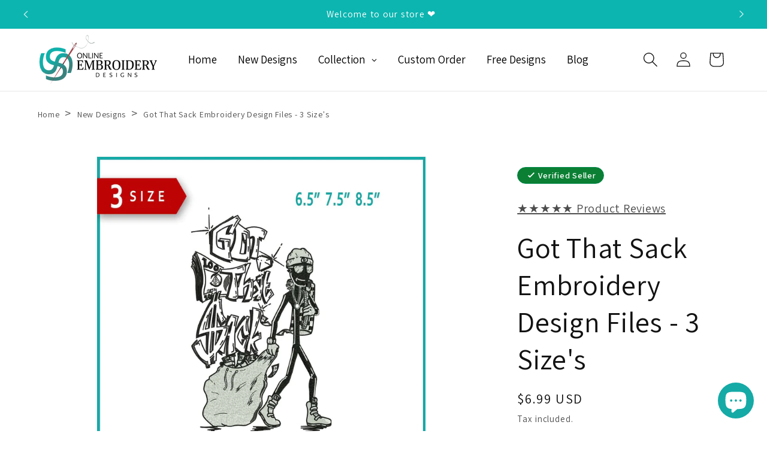

--- FILE ---
content_type: text/html; charset=utf-8
request_url: https://onlineembroiderydesigns.com/products/got-that-sack-embroidery-design-files-3-sizes
body_size: 39496
content:
<!doctype html>
<html class="no-js" lang="en">
  <head> 
    <!-- Google Tag Manager -->
<script>(function(w,d,s,l,i){w[l]=w[l]||[];w[l].push({'gtm.start':
new Date().getTime(),event:'gtm.js'});var f=d.getElementsByTagName(s)[0],
j=d.createElement(s),dl=l!='dataLayer'?'&l='+l:'';j.async=true;j.src=
'https://www.googletagmanager.com/gtm.js?id='+i+dl;f.parentNode.insertBefore(j,f);
})(window,document,'script','dataLayer','GTM-N5D46JXN');</script>
<!-- End Google Tag Manager -->

    <meta name="p:domain_verify" content="f810b788f97c164bb18aad26ca292df0"/>

  


<!-- Meta Pixel Code -->
<script>
!function(f,b,e,v,n,t,s)
{if(f.fbq)return;n=f.fbq=function(){n.callMethod?
n.callMethod.apply(n,arguments):n.queue.push(arguments)};
if(!f._fbq)f._fbq=n;n.push=n;n.loaded=!0;n.version='2.0';
n.queue=[];t=b.createElement(e);t.async=!0;
t.src=v;s=b.getElementsByTagName(e)[0];
s.parentNode.insertBefore(t,s)}(window, document,'script',
'https://connect.facebook.net/en_US/fbevents.js');
fbq('init', '1725313134577576');
fbq('track', 'PageView');
</script>
<noscript><img height="1" width="1" style="display:none"
src="https://www.facebook.com/tr?id=1725313134577576&ev=PageView&noscript=1"
/></noscript>
<!-- End Meta Pixel Code -->  
<meta name="google-site-verification" content="REWiG_lLtvC3jJ2m-8jE_UDFz3NUxVvkG0gBxl_1JN8" />
    <meta charset="utf-8">
    <meta http-equiv="X-UA-Compatible" content="IE=edge">
    <meta name="viewport" content="width=device-width,initial-scale=1">
    <meta name="theme-color" content="">
    <link rel="canonical" href="https://onlineembroiderydesigns.com/products/got-that-sack-embroidery-design-files-3-sizes"><link rel="icon" type="image/png" href="//onlineembroiderydesigns.com/cdn/shop/files/favicon-32x32.png?crop=center&height=32&v=1694111499&width=32"><link rel="preconnect" href="https://fonts.shopifycdn.com" crossorigin><title>
      Got That Sack Embroidery Design Files - 3 Size&#39;s
 &ndash; Online Embroidery Designs</title>

    
      <meta name="description" content="This is a DIGITAL PRODUCT,No physical item will be sent.Once payment is processed, you will receive a link.AFTER DOWNLOAD EXTRACT THE FILE WITH WINZIP OR WINRAR, Size item :   6.5&quot; 7.5&quot; 8.5&quot;  Formats / file Type Deco, Brother, Baby Lock: PES Husqvarna, Viking: HUS, SEW Janome, Elna, Kenmore: JEF Melco: EXP Compucon, Si">
    

    

<meta property="og:site_name" content="Online Embroidery Designs">
<meta property="og:url" content="https://onlineembroiderydesigns.com/products/got-that-sack-embroidery-design-files-3-sizes">
<meta property="og:title" content="Got That Sack Embroidery Design Files - 3 Size&#39;s">
<meta property="og:type" content="product">
<meta property="og:description" content="This is a DIGITAL PRODUCT,No physical item will be sent.Once payment is processed, you will receive a link.AFTER DOWNLOAD EXTRACT THE FILE WITH WINZIP OR WINRAR, Size item :   6.5&quot; 7.5&quot; 8.5&quot;  Formats / file Type Deco, Brother, Baby Lock: PES Husqvarna, Viking: HUS, SEW Janome, Elna, Kenmore: JEF Melco: EXP Compucon, Si"><meta property="og:image" content="http://onlineembroiderydesigns.com/cdn/shop/files/SSPost-PSD-copy-51266084-d068-4a45-a535-0eaa2c34bd2e-_1.jpg?v=1700760501">
  <meta property="og:image:secure_url" content="https://onlineembroiderydesigns.com/cdn/shop/files/SSPost-PSD-copy-51266084-d068-4a45-a535-0eaa2c34bd2e-_1.jpg?v=1700760501">
  <meta property="og:image:width" content="1500">
  <meta property="og:image:height" content="1500"><meta property="og:price:amount" content="6.99">
  <meta property="og:price:currency" content="USD"><meta name="twitter:card" content="summary_large_image">
<meta name="twitter:title" content="Got That Sack Embroidery Design Files - 3 Size&#39;s">
<meta name="twitter:description" content="This is a DIGITAL PRODUCT,No physical item will be sent.Once payment is processed, you will receive a link.AFTER DOWNLOAD EXTRACT THE FILE WITH WINZIP OR WINRAR, Size item :   6.5&quot; 7.5&quot; 8.5&quot;  Formats / file Type Deco, Brother, Baby Lock: PES Husqvarna, Viking: HUS, SEW Janome, Elna, Kenmore: JEF Melco: EXP Compucon, Si">


    <script src="//onlineembroiderydesigns.com/cdn/shop/t/13/assets/constants.js?v=58251544750838685771768859349" defer="defer"></script>
    <script src="//onlineembroiderydesigns.com/cdn/shop/t/13/assets/pubsub.js?v=158357773527763999511768859349" defer="defer"></script>
    <script src="//onlineembroiderydesigns.com/cdn/shop/t/13/assets/global.js?v=54939145903281508041768859349" defer="defer"></script><script>window.performance && window.performance.mark && window.performance.mark('shopify.content_for_header.start');</script><meta name="google-site-verification" content="cmKoHeZuijAKwlV8AyRMEnMhEsYxXIxUF3hwQCnFfM0">
<meta id="shopify-digital-wallet" name="shopify-digital-wallet" content="/77643284826/digital_wallets/dialog">
<meta name="shopify-checkout-api-token" content="057981147c0b52e0cc779e9ad680b023">
<meta id="in-context-paypal-metadata" data-shop-id="77643284826" data-venmo-supported="false" data-environment="production" data-locale="en_US" data-paypal-v4="true" data-currency="USD">
<link rel="alternate" hreflang="x-default" href="https://onlineembroiderydesigns.com/products/got-that-sack-embroidery-design-files-3-sizes">
<link rel="alternate" hreflang="en" href="https://onlineembroiderydesigns.com/products/got-that-sack-embroidery-design-files-3-sizes">
<link rel="alternate" hreflang="es" href="https://onlineembroiderydesigns.com/es/products/got-that-sack-embroidery-design-files-3-sizes">
<link rel="alternate" type="application/json+oembed" href="https://onlineembroiderydesigns.com/products/got-that-sack-embroidery-design-files-3-sizes.oembed">
<script async="async" src="/checkouts/internal/preloads.js?locale=en-US"></script>
<script id="shopify-features" type="application/json">{"accessToken":"057981147c0b52e0cc779e9ad680b023","betas":["rich-media-storefront-analytics"],"domain":"onlineembroiderydesigns.com","predictiveSearch":true,"shopId":77643284826,"locale":"en"}</script>
<script>var Shopify = Shopify || {};
Shopify.shop = "79d1f0.myshopify.com";
Shopify.locale = "en";
Shopify.currency = {"active":"USD","rate":"1.0"};
Shopify.country = "US";
Shopify.theme = {"name":"Copy of Copy of Copy of Copy of Copy of Stitch ...","id":191169397082,"schema_name":"Dawn","schema_version":"11.0.0","theme_store_id":null,"role":"main"};
Shopify.theme.handle = "null";
Shopify.theme.style = {"id":null,"handle":null};
Shopify.cdnHost = "onlineembroiderydesigns.com/cdn";
Shopify.routes = Shopify.routes || {};
Shopify.routes.root = "/";</script>
<script type="module">!function(o){(o.Shopify=o.Shopify||{}).modules=!0}(window);</script>
<script>!function(o){function n(){var o=[];function n(){o.push(Array.prototype.slice.apply(arguments))}return n.q=o,n}var t=o.Shopify=o.Shopify||{};t.loadFeatures=n(),t.autoloadFeatures=n()}(window);</script>
<script id="shop-js-analytics" type="application/json">{"pageType":"product"}</script>
<script defer="defer" async type="module" src="//onlineembroiderydesigns.com/cdn/shopifycloud/shop-js/modules/v2/client.init-shop-cart-sync_BApSsMSl.en.esm.js"></script>
<script defer="defer" async type="module" src="//onlineembroiderydesigns.com/cdn/shopifycloud/shop-js/modules/v2/chunk.common_CBoos6YZ.esm.js"></script>
<script type="module">
  await import("//onlineembroiderydesigns.com/cdn/shopifycloud/shop-js/modules/v2/client.init-shop-cart-sync_BApSsMSl.en.esm.js");
await import("//onlineembroiderydesigns.com/cdn/shopifycloud/shop-js/modules/v2/chunk.common_CBoos6YZ.esm.js");

  window.Shopify.SignInWithShop?.initShopCartSync?.({"fedCMEnabled":true,"windoidEnabled":true});

</script>
<script id="__st">var __st={"a":77643284826,"offset":0,"reqid":"ab7fbdad-ccf4-429a-9861-7c2d49c9b72c-1768862408","pageurl":"onlineembroiderydesigns.com\/products\/got-that-sack-embroidery-design-files-3-sizes","u":"b0b762800d64","p":"product","rtyp":"product","rid":8537426821466};</script>
<script>window.ShopifyPaypalV4VisibilityTracking = true;</script>
<script id="captcha-bootstrap">!function(){'use strict';const t='contact',e='account',n='new_comment',o=[[t,t],['blogs',n],['comments',n],[t,'customer']],c=[[e,'customer_login'],[e,'guest_login'],[e,'recover_customer_password'],[e,'create_customer']],r=t=>t.map((([t,e])=>`form[action*='/${t}']:not([data-nocaptcha='true']) input[name='form_type'][value='${e}']`)).join(','),a=t=>()=>t?[...document.querySelectorAll(t)].map((t=>t.form)):[];function s(){const t=[...o],e=r(t);return a(e)}const i='password',u='form_key',d=['recaptcha-v3-token','g-recaptcha-response','h-captcha-response',i],f=()=>{try{return window.sessionStorage}catch{return}},m='__shopify_v',_=t=>t.elements[u];function p(t,e,n=!1){try{const o=window.sessionStorage,c=JSON.parse(o.getItem(e)),{data:r}=function(t){const{data:e,action:n}=t;return t[m]||n?{data:e,action:n}:{data:t,action:n}}(c);for(const[e,n]of Object.entries(r))t.elements[e]&&(t.elements[e].value=n);n&&o.removeItem(e)}catch(o){console.error('form repopulation failed',{error:o})}}const l='form_type',E='cptcha';function T(t){t.dataset[E]=!0}const w=window,h=w.document,L='Shopify',v='ce_forms',y='captcha';let A=!1;((t,e)=>{const n=(g='f06e6c50-85a8-45c8-87d0-21a2b65856fe',I='https://cdn.shopify.com/shopifycloud/storefront-forms-hcaptcha/ce_storefront_forms_captcha_hcaptcha.v1.5.2.iife.js',D={infoText:'Protected by hCaptcha',privacyText:'Privacy',termsText:'Terms'},(t,e,n)=>{const o=w[L][v],c=o.bindForm;if(c)return c(t,g,e,D).then(n);var r;o.q.push([[t,g,e,D],n]),r=I,A||(h.body.append(Object.assign(h.createElement('script'),{id:'captcha-provider',async:!0,src:r})),A=!0)});var g,I,D;w[L]=w[L]||{},w[L][v]=w[L][v]||{},w[L][v].q=[],w[L][y]=w[L][y]||{},w[L][y].protect=function(t,e){n(t,void 0,e),T(t)},Object.freeze(w[L][y]),function(t,e,n,w,h,L){const[v,y,A,g]=function(t,e,n){const i=e?o:[],u=t?c:[],d=[...i,...u],f=r(d),m=r(i),_=r(d.filter((([t,e])=>n.includes(e))));return[a(f),a(m),a(_),s()]}(w,h,L),I=t=>{const e=t.target;return e instanceof HTMLFormElement?e:e&&e.form},D=t=>v().includes(t);t.addEventListener('submit',(t=>{const e=I(t);if(!e)return;const n=D(e)&&!e.dataset.hcaptchaBound&&!e.dataset.recaptchaBound,o=_(e),c=g().includes(e)&&(!o||!o.value);(n||c)&&t.preventDefault(),c&&!n&&(function(t){try{if(!f())return;!function(t){const e=f();if(!e)return;const n=_(t);if(!n)return;const o=n.value;o&&e.removeItem(o)}(t);const e=Array.from(Array(32),(()=>Math.random().toString(36)[2])).join('');!function(t,e){_(t)||t.append(Object.assign(document.createElement('input'),{type:'hidden',name:u})),t.elements[u].value=e}(t,e),function(t,e){const n=f();if(!n)return;const o=[...t.querySelectorAll(`input[type='${i}']`)].map((({name:t})=>t)),c=[...d,...o],r={};for(const[a,s]of new FormData(t).entries())c.includes(a)||(r[a]=s);n.setItem(e,JSON.stringify({[m]:1,action:t.action,data:r}))}(t,e)}catch(e){console.error('failed to persist form',e)}}(e),e.submit())}));const S=(t,e)=>{t&&!t.dataset[E]&&(n(t,e.some((e=>e===t))),T(t))};for(const o of['focusin','change'])t.addEventListener(o,(t=>{const e=I(t);D(e)&&S(e,y())}));const B=e.get('form_key'),M=e.get(l),P=B&&M;t.addEventListener('DOMContentLoaded',(()=>{const t=y();if(P)for(const e of t)e.elements[l].value===M&&p(e,B);[...new Set([...A(),...v().filter((t=>'true'===t.dataset.shopifyCaptcha))])].forEach((e=>S(e,t)))}))}(h,new URLSearchParams(w.location.search),n,t,e,['guest_login'])})(!0,!0)}();</script>
<script integrity="sha256-4kQ18oKyAcykRKYeNunJcIwy7WH5gtpwJnB7kiuLZ1E=" data-source-attribution="shopify.loadfeatures" defer="defer" src="//onlineembroiderydesigns.com/cdn/shopifycloud/storefront/assets/storefront/load_feature-a0a9edcb.js" crossorigin="anonymous"></script>
<script data-source-attribution="shopify.dynamic_checkout.dynamic.init">var Shopify=Shopify||{};Shopify.PaymentButton=Shopify.PaymentButton||{isStorefrontPortableWallets:!0,init:function(){window.Shopify.PaymentButton.init=function(){};var t=document.createElement("script");t.src="https://onlineembroiderydesigns.com/cdn/shopifycloud/portable-wallets/latest/portable-wallets.en.js",t.type="module",document.head.appendChild(t)}};
</script>
<script data-source-attribution="shopify.dynamic_checkout.buyer_consent">
  function portableWalletsHideBuyerConsent(e){var t=document.getElementById("shopify-buyer-consent"),n=document.getElementById("shopify-subscription-policy-button");t&&n&&(t.classList.add("hidden"),t.setAttribute("aria-hidden","true"),n.removeEventListener("click",e))}function portableWalletsShowBuyerConsent(e){var t=document.getElementById("shopify-buyer-consent"),n=document.getElementById("shopify-subscription-policy-button");t&&n&&(t.classList.remove("hidden"),t.removeAttribute("aria-hidden"),n.addEventListener("click",e))}window.Shopify?.PaymentButton&&(window.Shopify.PaymentButton.hideBuyerConsent=portableWalletsHideBuyerConsent,window.Shopify.PaymentButton.showBuyerConsent=portableWalletsShowBuyerConsent);
</script>
<script>
  function portableWalletsCleanup(e){e&&e.src&&console.error("Failed to load portable wallets script "+e.src);var t=document.querySelectorAll("shopify-accelerated-checkout .shopify-payment-button__skeleton, shopify-accelerated-checkout-cart .wallet-cart-button__skeleton"),e=document.getElementById("shopify-buyer-consent");for(let e=0;e<t.length;e++)t[e].remove();e&&e.remove()}function portableWalletsNotLoadedAsModule(e){e instanceof ErrorEvent&&"string"==typeof e.message&&e.message.includes("import.meta")&&"string"==typeof e.filename&&e.filename.includes("portable-wallets")&&(window.removeEventListener("error",portableWalletsNotLoadedAsModule),window.Shopify.PaymentButton.failedToLoad=e,"loading"===document.readyState?document.addEventListener("DOMContentLoaded",window.Shopify.PaymentButton.init):window.Shopify.PaymentButton.init())}window.addEventListener("error",portableWalletsNotLoadedAsModule);
</script>

<script type="module" src="https://onlineembroiderydesigns.com/cdn/shopifycloud/portable-wallets/latest/portable-wallets.en.js" onError="portableWalletsCleanup(this)" crossorigin="anonymous"></script>
<script nomodule>
  document.addEventListener("DOMContentLoaded", portableWalletsCleanup);
</script>

<link id="shopify-accelerated-checkout-styles" rel="stylesheet" media="screen" href="https://onlineembroiderydesigns.com/cdn/shopifycloud/portable-wallets/latest/accelerated-checkout-backwards-compat.css" crossorigin="anonymous">
<style id="shopify-accelerated-checkout-cart">
        #shopify-buyer-consent {
  margin-top: 1em;
  display: inline-block;
  width: 100%;
}

#shopify-buyer-consent.hidden {
  display: none;
}

#shopify-subscription-policy-button {
  background: none;
  border: none;
  padding: 0;
  text-decoration: underline;
  font-size: inherit;
  cursor: pointer;
}

#shopify-subscription-policy-button::before {
  box-shadow: none;
}

      </style>
<script id="sections-script" data-sections="header" defer="defer" src="//onlineembroiderydesigns.com/cdn/shop/t/13/compiled_assets/scripts.js?v=3685"></script>
<script>window.performance && window.performance.mark && window.performance.mark('shopify.content_for_header.end');</script>


    <style data-shopify>
      @font-face {
  font-family: Assistant;
  font-weight: 400;
  font-style: normal;
  font-display: swap;
  src: url("//onlineembroiderydesigns.com/cdn/fonts/assistant/assistant_n4.9120912a469cad1cc292572851508ca49d12e768.woff2") format("woff2"),
       url("//onlineembroiderydesigns.com/cdn/fonts/assistant/assistant_n4.6e9875ce64e0fefcd3f4446b7ec9036b3ddd2985.woff") format("woff");
}

      @font-face {
  font-family: Assistant;
  font-weight: 700;
  font-style: normal;
  font-display: swap;
  src: url("//onlineembroiderydesigns.com/cdn/fonts/assistant/assistant_n7.bf44452348ec8b8efa3aa3068825305886b1c83c.woff2") format("woff2"),
       url("//onlineembroiderydesigns.com/cdn/fonts/assistant/assistant_n7.0c887fee83f6b3bda822f1150b912c72da0f7b64.woff") format("woff");
}

      
      
      @font-face {
  font-family: Assistant;
  font-weight: 400;
  font-style: normal;
  font-display: swap;
  src: url("//onlineembroiderydesigns.com/cdn/fonts/assistant/assistant_n4.9120912a469cad1cc292572851508ca49d12e768.woff2") format("woff2"),
       url("//onlineembroiderydesigns.com/cdn/fonts/assistant/assistant_n4.6e9875ce64e0fefcd3f4446b7ec9036b3ddd2985.woff") format("woff");
}


      
        :root,
        .color-background-1 {
          --color-background: 255,255,255;
        
          --gradient-background: #ffffff;
        
        --color-foreground: 18,18,18;
        --color-shadow: 18,18,18;
        --color-button: 18,18,18;
        --color-button-text: 255,255,255;
        --color-secondary-button: 255,255,255;
        --color-secondary-button-text: 18,18,18;
        --color-link: 18,18,18;
        --color-badge-foreground: 18,18,18;
        --color-badge-background: 255,255,255;
        --color-badge-border: 18,18,18;
        --payment-terms-background-color: rgb(255 255 255);
      }
      
        
        .color-background-2 {
          --color-background: 243,243,243;
        
          --gradient-background: #f3f3f3;
        
        --color-foreground: 18,18,18;
        --color-shadow: 18,18,18;
        --color-button: 18,18,18;
        --color-button-text: 243,243,243;
        --color-secondary-button: 243,243,243;
        --color-secondary-button-text: 18,18,18;
        --color-link: 18,18,18;
        --color-badge-foreground: 18,18,18;
        --color-badge-background: 243,243,243;
        --color-badge-border: 18,18,18;
        --payment-terms-background-color: rgb(243 243 243);
      }
      
        
        .color-inverse {
          --color-background: 36,40,51;
        
          --gradient-background: #242833;
        
        --color-foreground: 255,255,255;
        --color-shadow: 18,18,18;
        --color-button: 120,58,175;
        --color-button-text: 0,0,0;
        --color-secondary-button: 36,40,51;
        --color-secondary-button-text: 0,0,0;
        --color-link: 0,0,0;
        --color-badge-foreground: 255,255,255;
        --color-badge-background: 36,40,51;
        --color-badge-border: 255,255,255;
        --payment-terms-background-color: rgb(36 40 51);
      }
      
        
        .color-accent-1 {
          --color-background: 18,18,18;
        
          --gradient-background: #121212;
        
        --color-foreground: 255,255,255;
        --color-shadow: 18,18,18;
        --color-button: 255,255,255;
        --color-button-text: 18,18,18;
        --color-secondary-button: 18,18,18;
        --color-secondary-button-text: 255,255,255;
        --color-link: 255,255,255;
        --color-badge-foreground: 255,255,255;
        --color-badge-background: 18,18,18;
        --color-badge-border: 255,255,255;
        --payment-terms-background-color: rgb(18 18 18);
      }
      
        
        .color-accent-2 {
          --color-background: 12,181,176;
        
          --gradient-background: #0cb5b0;
        
        --color-foreground: 255,255,255;
        --color-shadow: 18,18,18;
        --color-button: 255,255,255;
        --color-button-text: 12,181,176;
        --color-secondary-button: 12,181,176;
        --color-secondary-button-text: 255,255,255;
        --color-link: 255,255,255;
        --color-badge-foreground: 255,255,255;
        --color-badge-background: 12,181,176;
        --color-badge-border: 255,255,255;
        --payment-terms-background-color: rgb(12 181 176);
      }
      
        
        .color-scheme-de7d7957-cac2-4034-94d4-4f9185ce9930 {
          --color-background: 255,255,255;
        
          --gradient-background: #ffffff;
        
        --color-foreground: 18,18,18;
        --color-shadow: 18,18,18;
        --color-button: 18,18,18;
        --color-button-text: 255,255,255;
        --color-secondary-button: 255,255,255;
        --color-secondary-button-text: 18,18,18;
        --color-link: 18,18,18;
        --color-badge-foreground: 18,18,18;
        --color-badge-background: 255,255,255;
        --color-badge-border: 18,18,18;
        --payment-terms-background-color: rgb(255 255 255);
      }
      
        
        .color-scheme-957cebcb-7944-4b2b-af53-019a361bfd43 {
          --color-background: 255,255,255;
        
          --gradient-background: linear-gradient(180deg, rgba(251, 51, 166, 1), rgba(127, 72, 176, 1) 50%, rgba(48, 145, 211, 1) 100%);
        
        --color-foreground: 18,18,18;
        --color-shadow: 18,18,18;
        --color-button: 18,18,18;
        --color-button-text: 255,255,255;
        --color-secondary-button: 255,255,255;
        --color-secondary-button-text: 18,18,18;
        --color-link: 18,18,18;
        --color-badge-foreground: 18,18,18;
        --color-badge-background: 255,255,255;
        --color-badge-border: 18,18,18;
        --payment-terms-background-color: rgb(255 255 255);
      }
      
        
        .color-scheme-45787344-bada-4ee6-964b-830a82274550 {
          --color-background: 150,0,0;
        
          --gradient-background: #960000;
        
        --color-foreground: 255,255,255;
        --color-shadow: 18,18,18;
        --color-button: 18,18,18;
        --color-button-text: 255,255,255;
        --color-secondary-button: 150,0,0;
        --color-secondary-button-text: 18,18,18;
        --color-link: 18,18,18;
        --color-badge-foreground: 255,255,255;
        --color-badge-background: 150,0,0;
        --color-badge-border: 255,255,255;
        --payment-terms-background-color: rgb(150 0 0);
      }
      
        
        .color-scheme-85f4df72-87a3-47bf-b3ad-310a44c675c3 {
          --color-background: 255,255,255;
        
          --gradient-background: #ffffff;
        
        --color-foreground: 18,18,18;
        --color-shadow: 18,18,18;
        --color-button: 18,18,18;
        --color-button-text: 255,255,255;
        --color-secondary-button: 255,255,255;
        --color-secondary-button-text: 18,18,18;
        --color-link: 18,18,18;
        --color-badge-foreground: 18,18,18;
        --color-badge-background: 255,255,255;
        --color-badge-border: 18,18,18;
        --payment-terms-background-color: rgb(255 255 255);
      }
      

      body, .color-background-1, .color-background-2, .color-inverse, .color-accent-1, .color-accent-2, .color-scheme-de7d7957-cac2-4034-94d4-4f9185ce9930, .color-scheme-957cebcb-7944-4b2b-af53-019a361bfd43, .color-scheme-45787344-bada-4ee6-964b-830a82274550, .color-scheme-85f4df72-87a3-47bf-b3ad-310a44c675c3 {
        color: rgba(var(--color-foreground), 0.75);
        background-color: rgb(var(--color-background));
      }

      :root {
        --font-body-family: Assistant, sans-serif;
        --font-body-style: normal;
        --font-body-weight: 400;
        --font-body-weight-bold: 700;

        --font-heading-family: Assistant, sans-serif;
        --font-heading-style: normal;
        --font-heading-weight: 400;

        --font-body-scale: 1.25;
        --font-heading-scale: 0.96;

        --media-padding: px;
        --media-border-opacity: 0.05;
        --media-border-width: 1px;
        --media-radius: 0px;
        --media-shadow-opacity: 0.0;
        --media-shadow-horizontal-offset: 0px;
        --media-shadow-vertical-offset: 4px;
        --media-shadow-blur-radius: 5px;
        --media-shadow-visible: 0;

        --page-width: 130rem;
        --page-width-margin: 0rem;

        --product-card-image-padding: 0.0rem;
        --product-card-corner-radius: 0.0rem;
        --product-card-text-alignment: left;
        --product-card-border-width: 0.0rem;
        --product-card-border-opacity: 0.1;
        --product-card-shadow-opacity: 0.0;
        --product-card-shadow-visible: 0;
        --product-card-shadow-horizontal-offset: 0.0rem;
        --product-card-shadow-vertical-offset: 0.4rem;
        --product-card-shadow-blur-radius: 0.5rem;

        --collection-card-image-padding: 0.0rem;
        --collection-card-corner-radius: 0.0rem;
        --collection-card-text-alignment: left;
        --collection-card-border-width: 0.0rem;
        --collection-card-border-opacity: 0.1;
        --collection-card-shadow-opacity: 0.0;
        --collection-card-shadow-visible: 0;
        --collection-card-shadow-horizontal-offset: 0.0rem;
        --collection-card-shadow-vertical-offset: 0.4rem;
        --collection-card-shadow-blur-radius: 0.5rem;

        --blog-card-image-padding: 0.0rem;
        --blog-card-corner-radius: 0.0rem;
        --blog-card-text-alignment: left;
        --blog-card-border-width: 0.0rem;
        --blog-card-border-opacity: 0.1;
        --blog-card-shadow-opacity: 0.0;
        --blog-card-shadow-visible: 0;
        --blog-card-shadow-horizontal-offset: 0.0rem;
        --blog-card-shadow-vertical-offset: 0.4rem;
        --blog-card-shadow-blur-radius: 0.5rem;

        --badge-corner-radius: 4.0rem;

        --popup-border-width: 1px;
        --popup-border-opacity: 0.1;
        --popup-corner-radius: 0px;
        --popup-shadow-opacity: 0.05;
        --popup-shadow-horizontal-offset: 0px;
        --popup-shadow-vertical-offset: 4px;
        --popup-shadow-blur-radius: 5px;

        --drawer-border-width: 1px;
        --drawer-border-opacity: 0.1;
        --drawer-shadow-opacity: 0.0;
        --drawer-shadow-horizontal-offset: 0px;
        --drawer-shadow-vertical-offset: 4px;
        --drawer-shadow-blur-radius: 5px;

        --spacing-sections-desktop: 0px;
        --spacing-sections-mobile: 0px;

        --grid-desktop-vertical-spacing: 8px;
        --grid-desktop-horizontal-spacing: 8px;
        --grid-mobile-vertical-spacing: 4px;
        --grid-mobile-horizontal-spacing: 4px;

        --text-boxes-border-opacity: 0.1;
        --text-boxes-border-width: 0px;
        --text-boxes-radius: 0px;
        --text-boxes-shadow-opacity: 0.0;
        --text-boxes-shadow-visible: 0;
        --text-boxes-shadow-horizontal-offset: 0px;
        --text-boxes-shadow-vertical-offset: 4px;
        --text-boxes-shadow-blur-radius: 5px;

        --buttons-radius: 0px;
        --buttons-radius-outset: 0px;
        --buttons-border-width: 1px;
        --buttons-border-opacity: 1.0;
        --buttons-shadow-opacity: 0.0;
        --buttons-shadow-visible: 0;
        --buttons-shadow-horizontal-offset: 0px;
        --buttons-shadow-vertical-offset: 4px;
        --buttons-shadow-blur-radius: 5px;
        --buttons-border-offset: 0px;

        --inputs-radius: 0px;
        --inputs-border-width: 1px;
        --inputs-border-opacity: 0.55;
        --inputs-shadow-opacity: 0.0;
        --inputs-shadow-horizontal-offset: 0px;
        --inputs-margin-offset: 0px;
        --inputs-shadow-vertical-offset: 4px;
        --inputs-shadow-blur-radius: 5px;
        --inputs-radius-outset: 0px;

        --variant-pills-radius: 40px;
        --variant-pills-border-width: 1px;
        --variant-pills-border-opacity: 0.55;
        --variant-pills-shadow-opacity: 0.0;
        --variant-pills-shadow-horizontal-offset: 0px;
        --variant-pills-shadow-vertical-offset: 4px;
        --variant-pills-shadow-blur-radius: 5px;
      }

      *,
      *::before,
      *::after {
        box-sizing: inherit;
      }

      html {
        box-sizing: border-box;
        font-size: calc(var(--font-body-scale) * 62.5%);
        height: 100%;
      }

      body {
        display: grid;
        grid-template-rows: auto auto 1fr auto;
        grid-template-columns: 100%;
        min-height: 100%;
        margin: 0;
        font-size: 1.5rem;
        letter-spacing: 0.06rem;
        line-height: calc(1 + 0.8 / var(--font-body-scale));
        font-family: var(--font-body-family);
        font-style: var(--font-body-style);
        font-weight: var(--font-body-weight);
      }

      @media screen and (min-width: 750px) {
        body {
          font-size: 1.6rem;
        }
      }
    </style>

    <link href="//onlineembroiderydesigns.com/cdn/shop/t/13/assets/base.css?v=165191016556652226921768859349" rel="stylesheet" type="text/css" media="all" />
  <link href="//onlineembroiderydesigns.com/cdn/shop/t/13/assets/a2reviews-custom.css?v=96750357499336152931768859349" rel="stylesheet" type="text/css" media="all" />
<link rel="preload" as="font" href="//onlineembroiderydesigns.com/cdn/fonts/assistant/assistant_n4.9120912a469cad1cc292572851508ca49d12e768.woff2" type="font/woff2" crossorigin><link rel="preload" as="font" href="//onlineembroiderydesigns.com/cdn/fonts/assistant/assistant_n4.9120912a469cad1cc292572851508ca49d12e768.woff2" type="font/woff2" crossorigin><link href="//onlineembroiderydesigns.com/cdn/shop/t/13/assets/component-localization-form.css?v=143319823105703127341768859349" rel="stylesheet" type="text/css" media="all" />
      <script src="//onlineembroiderydesigns.com/cdn/shop/t/13/assets/localization-form.js?v=161644695336821385561768859349" defer="defer"></script><link
        rel="stylesheet"
        href="//onlineembroiderydesigns.com/cdn/shop/t/13/assets/component-predictive-search.css?v=118923337488134913561768859349"
        media="print"
        onload="this.media='all'"
      ><script>
      document.documentElement.className = document.documentElement.className.replace('no-js', 'js');
      if (Shopify.designMode) {
        document.documentElement.classList.add('shopify-design-mode');
      }
    </script>
  <!-- BEGIN app block: shopify://apps/globo-mega-menu/blocks/app-embed/7a00835e-fe40-45a5-a615-2eb4ab697b58 -->
<link href="//cdn.shopify.com/extensions/019b6e53-04e2-713c-aa06-5bced6079bf6/menufrontend-304/assets/main-navigation-styles.min.css" rel="stylesheet" type="text/css" media="all" />
<link href="//cdn.shopify.com/extensions/019b6e53-04e2-713c-aa06-5bced6079bf6/menufrontend-304/assets/theme-styles.min.css" rel="stylesheet" type="text/css" media="all" />
<script type="text/javascript" hs-ignore data-cookieconsent="ignore" data-ccm-injected>
document.getElementsByTagName('html')[0].classList.add('globo-menu-loading');
window.GloboMenuConfig = window.GloboMenuConfig || {}
window.GloboMenuConfig.curLocale = "en";
window.GloboMenuConfig.shop = "79d1f0.myshopify.com";
window.GloboMenuConfig.GloboMenuLocale = "en";
window.GloboMenuConfig.locale = "en";
window.menuRootUrl = "";
window.GloboMenuCustomer = false;
window.GloboMenuAssetsUrl = 'https://cdn.shopify.com/extensions/019b6e53-04e2-713c-aa06-5bced6079bf6/menufrontend-304/assets/';
window.GloboMenuFilesUrl = '//onlineembroiderydesigns.com/cdn/shop/files/';
window.GloboMenuLinklists = {"main-menu": [{'url' :"\/", 'title': "Home"},{'url' :"\/collections\/new-designs", 'title': "New Designs"},{'url' :"\/pages\/categories", 'title': "Collections"},{'url' :"\/pages\/free-embroidery-designs-test-our-design-quality-before-you-buy", 'title': "Free Embroidery Designs"},{'url' :"\/pages\/custom-order", 'title': "Custom Order"},{'url' :"\/blogs\/post", 'title': "Blogs"}],"footer": [{'url' :"\/search", 'title': "Search"},{'url' :"\/policies\/refund-policy", 'title': "Return Policy"},{'url' :"\/policies\/terms-of-service", 'title': "Terms of Service"},{'url' :"\/policies\/privacy-policy", 'title': "Privacy Policy"},{'url' :"\/blogs\/post", 'title': "blogs"}],"customer-account-main-menu": [{'url' :"\/", 'title': "Shop"},{'url' :"https:\/\/shopify.com\/77643284826\/account\/orders?locale=en\u0026region_country=US", 'title': "Orders"}],"polices": [{'url' :"\/policies\/terms-of-service", 'title': "Terms of service"},{'url' :"\/policies\/refund-policy", 'title': "Refund Policy"},{'url' :"\/policies\/privacy-policy", 'title': "Privacy Policy"}],"contact": [{'url' :"\/pages\/about-us-online-embroidery-designs", 'title': "About Us"},{'url' :"\/pages\/contact", 'title': "Contact Us"},{'url' :"\/pages\/custom-order", 'title': "Custom Order"}]}
window.GloboMenuConfig.is_app_embedded = true;
window.showAdsInConsole = true;
</script>

<link href="https://cdn.shopify.com/extensions/019b6e53-04e2-713c-aa06-5bced6079bf6/menufrontend-304/assets/globo.menu.replace.js" as="script" rel="preload"><script hs-ignore data-cookieconsent="ignore" data-ccm-injected type="text/javascript">
  window.GloboMenus = window.GloboMenus || [];
  var menuKey = "99150";
  window.GloboMenus[menuKey] = window.GloboMenus[menuKey] || {};
  window.GloboMenus[menuKey].id = menuKey;window.GloboMenus[menuKey].replacement = {"type":"auto","main_menu_selector":null,"mobile_menu_selector":null};window.GloboMenus[menuKey].type = "main";
  window.GloboMenus[menuKey].schedule = {"enable":false,"from":"0","to":"0"};
  window.GloboMenus[menuKey].settings ={"font":{"tab_fontsize":18,"menu_fontsize":"19","tab_fontfamily":"Assistant","tab_fontweight":"regular","menu_fontfamily":"Assistant","menu_fontweight":"regular","tab_fontfamily_2":"Lato","menu_fontfamily_2":"Lato","submenu_text_fontsize":20,"tab_fontfamily_custom":false,"menu_fontfamily_custom":false,"submenu_text_fontfamily":"Assistant","submenu_text_fontweight":"regular","submenu_heading_fontsize":20,"submenu_text_fontfamily_2":"Arimo","submenu_heading_fontfamily":"Assistant","submenu_heading_fontweight":"regular","submenu_description_fontsize":"12","submenu_heading_fontfamily_2":"Bitter","submenu_description_fontfamily":"Assistant","submenu_description_fontweight":"regular","submenu_text_fontfamily_custom":false,"submenu_description_fontfamily_2":"Indie Flower","submenu_heading_fontfamily_custom":false,"submenu_description_fontfamily_custom":false},"color":{"menu_text":"rgba(0, 0, 0, 1)","menu_border":"rgba(0, 0, 0, 0)","submenu_text":"rgba(51, 51, 51, 1)","atc_text_color":"#FFFFFF","submenu_border":"rgba(209, 209, 209, 1)","menu_background":"rgba(0, 0, 0, 0)","menu_text_hover":"#f6f1f1","sale_text_color":"#ffffff","submenu_heading":"#ae2828","tab_heading_color":"#202020","soldout_text_color":"#757575","submenu_background":"rgba(255, 255, 255, 1)","submenu_text_hover":"rgba(0, 201, 210, 1)","submenu_description":"#969696","atc_background_color":"#1F1F1F","atc_text_color_hover":"#FFFFFF","tab_background_hover":"#d9d9d9","menu_background_hover":"rgba(9, 177, 185, 0.6431372549019608)","sale_background_color":"#ec523e","soldout_background_color":"#d5d5d5","tab_heading_active_color":"#000000","submenu_description_hover":"#4d5bcd","atc_background_color_hover":"#000000"},"general":{"asap":true,"align":"left","login":false,"border":true,"search":false,"trigger":"hover","indicators":true,"responsive":"768","transition":"fade","orientation":"horizontal","menu_padding":17,"carousel_loop":true,"mobile_border":true,"mobile_trigger":"click_toggle","submenu_border":true,"tab_lineheight":50,"menu_lineheight":"50","lazy_load_enable":true,"transition_delay":"150","transition_speed":"300","carousel_auto_play":true,"dropdown_lineheight":50,"linklist_lineheight":71,"mobile_sticky_header":true,"desktop_sticky_header":true},"language":{"name":"Name","sale":"Sale","send":"Send","view":"View details","email":"Email","phone":"Phone Number","search":"Search for...","message":"Message","sold_out":"Sold out","add_to_cart":"Add to cart"}};
  window.GloboMenus[menuKey].itemsLength = 6;
</script><script type="template/html" id="globoMenu99150HTML"><ul class="gm-menu gm-menu-99150 gm-bordered gm-mobile-bordered gm-has-retractor gm-submenu-align-left gm-menu-trigger-hover gm-transition-fade" data-menu-id="99150" data-transition-speed="300" data-transition-delay="150">
<li data-gmmi="0" data-gmdi="0" class="gm-item gm-level-0"><a class="gm-target" title="Home" href="/"><span class="gm-text">Home</span></a></li>

<li data-gmmi="1" data-gmdi="1" class="gm-item gm-level-0"><a class="gm-target" title="New Designs" href="/collections/new-designs"><span class="gm-text">New Designs</span></a></li>

<li data-gmmi="2" data-gmdi="2" class="gm-item gm-level-0 gm-has-submenu gm-submenu-mega gm-submenu-align-full"><a class="gm-target" title="Collection"><span class="gm-text">Collection</span><span class="gm-retractor"></span></a><div 
      class="gm-submenu gm-mega gm-submenu-bordered" 
      style=""
    ><div style="" class="submenu-background"></div>
      <ul class="gm-grid">
<li class="gm-item gm-grid-item gmcol-3 gm-has-submenu"><ul style="--columns:1" class="gm-links">
<li class="gm-item"><a class="gm-target" title="Anime" href="/collections/anime-embroidery-designs"><span class="gm-text">Anime</span></a>
</li>
<li class="gm-item"><a class="gm-target" title="Brands" href="/collections/brands-logo-embroidery"><span class="gm-text">Brands</span></a>
</li>
<li class="gm-item"><a class="gm-target" title="Animal" href="/collections/animals-embroidery-designs"><span class="gm-text">Animal</span></a>
</li>
<li class="gm-item"><a class="gm-target" title="3D" href="/collections/3d-embroidery-designs"><span class="gm-text">3D</span></a>
</li>
<li class="gm-item"><a class="gm-target" title="Vehicle" href="/collections/car-embroidery-designs"><span class="gm-text">Vehicle</span></a>
</li></ul>
</li>
<li class="gm-item gm-grid-item gmcol-3 gm-has-submenu"><ul style="--columns:1" class="gm-links">
<li class="gm-item"><a class="gm-target" title="Disney" href="/collections/disney-embroidery-designs"><span class="gm-text">Disney</span></a>
</li>
<li class="gm-item"><a class="gm-target" title="Nike" href="/collections/nike-embroidery-designs"><span class="gm-text">Nike</span></a>
</li>
<li class="gm-item"><a class="gm-target" title="Christmas" href="/collections/christmas-embroidery-designs"><span class="gm-text">Christmas</span></a>
</li>
<li class="gm-item"><a class="gm-target" title="Characters" href="/collections/characters-embroidery-designs-1"><span class="gm-text">Characters</span></a>
</li>
<li class="gm-item"><a class="gm-target" title="Swoosh" href="/collections/swoosh-embroidery-designs"><span class="gm-text">Swoosh</span></a>
</li></ul>
</li>
<li class="gm-item gm-grid-item gmcol-3 gm-has-submenu"><ul style="--columns:1" class="gm-links">
<li class="gm-item"><a class="gm-target" title="Halloween" href="/collections/halloween-embroidery-designs"><span class="gm-text">Halloween</span></a>
</li>
<li class="gm-item"><a class="gm-target" title="Food" href="/collections/typography"><span class="gm-text">Food</span></a>
</li>
<li class="gm-item"><a class="gm-target" title="Quotes" href="/collections/inspirational-quote-embroidery-designs"><span class="gm-text">Quotes</span></a>
</li>
<li class="gm-item"><a class="gm-target" title="Country Flag" href="/collections/american-flag-embroidery"><span class="gm-text">Country Flag</span></a>
</li></ul>
</li>
<li class="gm-item gm-grid-item gmcol-3 gm-has-submenu"><ul style="--columns:1" class="gm-links">
<li class="gm-item"><a class="gm-target" title="Valentine" href="/collections/valentine-embroidery-designs"><span class="gm-text">Valentine</span></a>
</li>
<li class="gm-item"><a class="gm-target" title="Superhero" href="/collections/superhero-embroidery-designs"><span class="gm-text">Superhero</span></a>
</li>
<li class="gm-item"><a class="gm-target" title="Sports" href="/collections/sports-embroidery-designs"><span class="gm-text">Sports</span></a>
</li>
<li class="gm-item"><a class="gm-target" title="Insects" href="/collections/insects-embroidery-designs"><span class="gm-text">Insects</span></a>
</li></ul>
</li></ul>
    </div></li>

<li data-gmmi="3" data-gmdi="3" class="gm-item gm-level-0"><a class="gm-target" title="Custom Order" href="/pages/custom-order"><span class="gm-text">Custom Order</span></a></li>

<li data-gmmi="4" data-gmdi="4" class="gm-item gm-level-0"><a class="gm-target" title="Free Designs" href="/pages/free-embroidery-designs-test-our-design-quality-before-you-buy"><span class="gm-text">Free Designs</span></a></li>

<li data-gmmi="5" data-gmdi="5" class="gm-item gm-level-0"><a class="gm-target" title="Blog" href="/blogs/post"><span class="gm-text">Blog</span></a></li>
</ul></script><style>
.gm-menu-installed .gm-menu.gm-menu-99150 {
  background-color: rgba(0, 0, 0, 0) !important;
  color: rgba(51, 51, 51, 1);
  font-family: "Assistant", sans-serif;
  font-size: 20px;
}
.gm-menu-installed .gm-menu.gm-menu-99150.gm-bordered:not(.gm-menu-mobile):not(.gm-vertical) > .gm-level-0 + .gm-level-0 {
  border-left: 1px solid rgba(0, 0, 0, 0) !important;
}
.gm-menu-installed .gm-menu.gm-bordered.gm-vertical > .gm-level-0 + .gm-level-0:not(.searchItem),
.gm-menu-installed .gm-menu.gm-menu-99150.gm-mobile-bordered.gm-menu-mobile > .gm-level-0 + .gm-level-0:not(.searchItem){
  border-top: 1px solid rgba(0, 0, 0, 0) !important;
}
.gm-menu-installed .gm-menu.gm-menu-99150 .gm-item.gm-level-0 > .gm-target > .gm-text{
  font-family: "Assistant", sans-serif !important;
}
.gm-menu-installed .gm-menu.gm-menu-99150 .gm-item.gm-level-0 > .gm-target{
  padding: 15px 17px !important;
  font-family: "Assistant", sans-serif !important;
}

.gm-menu-mobile .gm-retractor:after {
  margin-right: 17px !important;
}

.gm-back-retractor:after {
  margin-left: 17px !important;
}

.gm-menu-installed .gm-menu.gm-menu-99150 .gm-item.gm-level-0 > .gm-target,
.gm-menu-installed .gm-menu.gm-menu-99150 .gm-item.gm-level-0 > .gm-target > .gm-icon,
.gm-menu-installed .gm-menu.gm-menu-99150 .gm-item.gm-level-0 > .gm-target > .gm-text,
.gm-menu-installed .gm-menu.gm-menu-99150 .gm-item.gm-level-0 > .gm-target > .gm-retractor {
  color: rgba(0, 0, 0, 1) !important;
  font-size: 19px !important;
  font-weight: 400 !important;
  font-style: normal !important;
  line-height: 20px !important;
}

.gm-menu.gm-menu-99150 .gm-submenu.gm-search-form input{
  line-height: 40px !important;
}

.gm-menu-installed .gm-menu.gm-menu-99150 .gm-item.gm-level-0.gm-active > .gm-target,
.gm-menu-installed .gm-menu.gm-menu-99150 .gm-item.gm-level-0:hover > .gm-target{
  background-color: rgba(9, 177, 185, 0.6431372549019608) !important;
}

.gm-menu-installed .gm-menu.gm-menu-99150 .gm-item.gm-level-0.gm-active > .gm-target,
.gm-menu-installed .gm-menu.gm-menu-99150 .gm-item.gm-level-0.gm-active > .gm-target > .gm-icon,
.gm-menu-installed .gm-menu.gm-menu-99150 .gm-item.gm-level-0.gm-active > .gm-target > .gm-text,
.gm-menu-installed .gm-menu.gm-menu-99150 .gm-item.gm-level-0.gm-active > .gm-target > .gm-retractor,
.gm-menu-installed .gm-menu.gm-menu-99150 .gm-item.gm-level-0:hover > .gm-target,
.gm-menu-installed .gm-menu.gm-menu-99150 .gm-item.gm-level-0:hover > .gm-target > .gm-icon,
.gm-menu-installed .gm-menu.gm-menu-99150 .gm-item.gm-level-0:hover > .gm-target > .gm-text,
.gm-menu-installed .gm-menu.gm-menu-99150 .gm-item.gm-level-0:hover > .gm-target > .gm-retractor{
  color: #f6f1f1 !important;
}

.gm-menu-installed .gm-menu.gm-menu-99150 .gm-submenu.gm-submenu-bordered:not(.gm-aliexpress) {
  border: 1px solid rgba(209, 209, 209, 1) !important;
}

.gm-menu-installed .gm-menu.gm-menu-99150.gm-menu-mobile .gm-tabs > .gm-tab-links > .gm-item {
  border-top: 1px solid rgba(209, 209, 209, 1) !important;
}

.gm-menu-installed .gm-menu.gm-menu-99150 .gm-tab-links > .gm-item.gm-active > .gm-target{
  background-color: #d9d9d9 !important;
}

.gm-menu-installed .gm-menu.gm-menu-99150 .gm-submenu.gm-mega,
.gm-menu-installed .gm-menu.gm-menu-99150 .gm-submenu.gm-search-form,
.gm-menu-installed .gm-menu.gm-menu-99150 .gm-submenu-aliexpress .gm-tab-links,
.gm-menu-installed .gm-menu.gm-menu-99150 .gm-submenu-aliexpress .gm-tab-content,
.gm-menu-installed .gm-menu.gm-menu-mobile.gm-submenu-open-style-slide.gm-menu-99150 .gm-submenu.gm-aliexpress,
.gm-menu-installed .gm-menu.gm-menu-mobile.gm-submenu-open-style-slide.gm-menu-99150 .gm-tab-panel,
.gm-menu-installed .gm-menu.gm-menu-mobile.gm-submenu-open-style-slide.gm-menu-99150 .gm-links .gm-links-group {
  background-color: rgba(255, 255, 255, 1) !important;
}
.gm-menu-installed .gm-menu.gm-menu-99150 .gm-submenu-bordered .gm-tabs-left > .gm-tab-links {
  border-right: 1px solid rgba(209, 209, 209, 1) !important;
}
.gm-menu-installed .gm-menu.gm-menu-99150 .gm-submenu-bordered .gm-tabs-top > .gm-tab-links {
  border-bottom: 1px solid rgba(209, 209, 209, 1) !important;
}
.gm-menu-installed .gm-menu.gm-menu-99150 .gm-submenu-bordered .gm-tabs-right > .gm-tab-links {
  border-left: 1px solid rgba(209, 209, 209, 1) !important;
}
.gm-menu-installed .gm-menu.gm-menu-99150 .gm-tab-links > .gm-item > .gm-target,
.gm-menu-installed .gm-menu.gm-menu-99150 .gm-tab-links > .gm-item > .gm-target > .gm-text{
  font-family: "Assistant", sans-serif;
  font-size: 18px;
  font-weight: 400;
  font-style: normal;
}
.gm-menu-installed .gm-menu.gm-menu-99150 .gm-tab-links > .gm-item > .gm-target > .gm-icon{
  font-size: 18px;
}
.gm-menu-installed .gm-menu.gm-menu-99150 .gm-tab-links > .gm-item > .gm-target,
.gm-menu-installed .gm-menu.gm-menu-99150 .gm-tab-links > .gm-item > .gm-target > .gm-text,
.gm-menu-installed .gm-menu.gm-menu-99150 .gm-tab-links > .gm-item > .gm-target > .gm-retractor,
.gm-menu-installed .gm-menu.gm-menu-99150 .gm-tab-links > .gm-item > .gm-target > .gm-icon,
.gm-menu-installed .gm-menu.gm-menu-mobile.gm-submenu-open-style-slide.gm-menu-99150 .gm-tabs .gm-tab-panel .gm-header > button > .gm-target,
.gm-menu-installed .gm-menu.gm-menu-mobile.gm-submenu-open-style-slide.gm-menu-99150 .gm-tabs .gm-tab-panel .gm-header > button > .gm-target > .gm-text,
.gm-menu-installed .gm-menu.gm-menu-mobile.gm-submenu-open-style-slide.gm-menu-99150 .gm-tabs .gm-tab-panel > .gm-header > button > .gm-back-retractor {
  color: #202020 !important;
}
.gm-menu-installed .gm-menu.gm-menu-99150 .gm-tab-links > .gm-item.gm-active > .gm-target,
.gm-menu-installed .gm-menu.gm-menu-99150 .gm-tab-links > .gm-item.gm-active > .gm-target > .gm-text,
.gm-menu-installed .gm-menu.gm-menu-99150 .gm-tab-links > .gm-item.gm-active > .gm-target > .gm-retractor,
.gm-menu-installed .gm-menu.gm-menu-99150 .gm-tab-links > .gm-item.gm-active > .gm-target > .gm-icon,
.gm-menu-installed .gm-menu.gm-menu-mobile.gm-submenu-open-style-slide.gm-menu-99150 .gm-tab-links > .gm-item > .gm-target:hover > .gm-text,
.gm-menu-installed .gm-menu.gm-menu-mobile.gm-submenu-open-style-slide.gm-menu-99150 .gm-tab-links > .gm-item > .gm-target:hover > .gm-retractor {
  color: #000000 !important;
}

.gm-menu-installed .gm-menu.gm-menu-99150 .gm-dropdown {
  background-color: rgba(255, 255, 255, 1) !important;
}
.gm-menu-installed .gm-menu.gm-menu-99150 .gm-dropdown > li > a,
.gm-menu-installed .gm-menu.gm-menu-mobile.gm-submenu-open-style-slide.gm-menu-99150 .gm-header > button > .gm-target {
  line-height: 20px !important;
}
.gm-menu-installed .gm-menu.gm-menu-99150 .gm-tab-links > li > a {
  line-height: 20px !important;
}
.gm-menu-installed .gm-menu.gm-menu-99150 .gm-links > li:not(.gm-heading) > a,
.gm-menu-installed .gm-menu.gm-menu-99150 .gm-links > .gm-links-group > li:not(.gm-heading) > a {
  line-height: 61px !important;
}
.gm-html-inner,
.gm-menu-installed .gm-menu.gm-menu-99150 .gm-submenu .gm-item .gm-target{
  color: rgba(51, 51, 51, 1) !important;
  font-family: "Assistant", sans-serif !important;
  font-size: 20px !important;
  font-weight: 400 !important;
  font-style: normal !important;
}
.gm-menu-installed .gm-menu.gm-menu-mobile.gm-submenu-open-style-slide.gm-menu-99150 .gm-submenu .gm-item .gm-back-retractor  {
  color: rgba(51, 51, 51, 1) !important;
}
.gm-menu-installed .gm-menu.gm-menu-99150 .gm-submenu .gm-item .gm-target .gm-icon {
  font-size: 20px !important;
}
.gm-menu-installed .gm-menu.gm-menu-99150 .gm-submenu .gm-item .gm-heading,
.gm-menu-installed .gm-menu.gm-menu-99150 .gm-submenu .gm-item .gm-heading .gm-target{
  color: #ae2828 !important;
  font-family: "Assistant", sans-serif !important;
  font-size: 20px !important;
  font-weight: 400 !important;
  font-style: normal !important;
}
.gm-menu-installed .gm-menu.gm-menu-mobile.gm-submenu-open-style-slide.gm-menu-99150 .gm-submenu .gm-item .gm-heading .gm-back-retractor {
  color: #ae2828 !important;
}
.gm-menu-installed .gm-menu.gm-menu-99150 .gm-submenu .gm-target:hover,
.gm-menu-installed .gm-menu.gm-menu-99150 .gm-submenu .gm-target:hover .gm-text,
.gm-menu-installed .gm-menu.gm-menu-99150 .gm-submenu .gm-target:hover .gm-icon,
.gm-menu-installed .gm-menu.gm-menu-99150 .gm-submenu .gm-target:hover .gm-retractor{
  color: rgba(0, 201, 210, 1) !important;
}

.gm-menu-installed .gm-menu.gm-menu-mobile.gm-submenu-open-style-slide.gm-menu-99150 .gm-submenu .gm-target:hover .gm-text,
.gm-menu-installed .gm-menu.gm-menu-mobile.gm-submenu-open-style-slide.gm-menu-99150 .gm-submenu .gm-target:hover .gm-icon {
  color: rgba(51, 51, 51, 1) !important;
}

.gm-menu-installed .gm-menu.gm-menu-99150 .gm-submenu .gm-target:hover .gm-price {
  color: rgba(51, 51, 51, 1) !important;
}
.gm-menu-installed .gm-menu.gm-menu-99150 .gm-submenu .gm-target:hover .gm-old-price {
  color: #969696 !important;
}
.gm-menu-installed .gm-menu.gm-menu-99150 > .gm-item.gm-level-0 >.gm-target:hover > .gm-text > .gm-description,
.gm-menu-installed .gm-menu.gm-menu-99150 .gm-submenu .gm-target:hover > .gm-text > .gm-description {
  color: #4d5bcd !important;
}

.gm-menu-installed .gm-menu.gm-menu-99150 > .gm-item.gm-level-0 .gm-description,
.gm-menu-installed .gm-menu.gm-menu-99150 .gm-submenu .gm-item .gm-description {
  color: #969696 !important;
    font-family: "Assistant", sans-serif !important;
  font-size: 12px !important;
  font-weight: 400 !important;
  font-style: normal !important;
  }
.gm-menu.gm-menu-99150 .gm-label.gm-sale-label{
  color: #ffffff !important;
  background: #ec523e !important;
}
.gm-menu.gm-menu-99150 .gm-label.gm-sold_out-label{
  color: #757575 !important;
  background: #d5d5d5 !important;
}

.theme_store_id_777 .drawer a, 
.drawer h3, 
.drawer .h3,
.theme_store_id_601.gm-menu-installed .gm-menu.gm-menu-99150 .gm-level-0 > a.icon-account,
.theme_store_id_601.gm-menu-installed .gm-menu.gm-menu-99150 .gm-level-0 > a.icon-search,
.theme_store_id_601 #nav.gm-menu.gm-menu-99150 .gm-level-0 > a,
.gm-menu-installed .gm-menu.gm-menu-99150 > .gm-level-0.gm-theme-li > a
.theme_store_id_601 #nav.gm-menu.gm-menu-99150 .gm-level-0 > select.currencies {
  color: rgba(0, 0, 0, 1) !important;
}

.theme_store_id_601 #nav.gm-menu.gm-menu-99150 .gm-level-0 > select.currencies > option {
  background-color: rgba(0, 0, 0, 0) !important;
}

.gm-menu-installed .gm-menu.gm-menu-99150 > .gm-level-0.gm-theme-li > a {
  font-family: "Assistant", sans-serif !important;
  font-size: 19px !important;
}

.gm-menu.gm-menu-99150 .gm-product-atc input.gm-btn-atc{
  color: #FFFFFF !important;
  background-color: #1F1F1F !important;
  font-family: "Assistant", sans-serif !important;
}

.gm-menu.gm-menu-99150 .gm-product-atc input.gm-btn-atc:hover{
  color: #FFFFFF !important;
  background-color: #000000 !important;
}

.gm-menu.gm-menu-99150.gm-transition-fade .gm-item>.gm-submenu {
  -webkit-transition-duration: 300ms;
  transition-duration: 300ms;
  transition-delay: 150ms !important;
  -webkit-transition-delay: 150ms !important;
}

.gm-menu.gm-menu-99150.gm-transition-shiftup .gm-item>.gm-submenu {
  -webkit-transition-duration: 300ms;
  transition-duration: 300ms;
  transition-delay: 150ms !important;
  -webkit-transition-delay: 150ms !important;
}

.gm-menu-installed .gm-menu.gm-menu-99150 > .gm-level-0.has-custom-color > .gm-target,
.gm-menu-installed .gm-menu.gm-menu-99150 > .gm-level-0.has-custom-color > .gm-target .gm-icon, 
.gm-menu-installed .gm-menu.gm-menu-99150 > .gm-level-0.has-custom-color > .gm-target .gm-retractor, 
.gm-menu-installed .gm-menu.gm-menu-99150 > .gm-level-0.has-custom-color > .gm-target .gm-text{
  color: var(--gm-item-custom-color, rgba(0, 0, 0, 1)) !important;
}
.gm-menu-installed .gm-menu.gm-menu-99150 > .gm-level-0.has-custom-color > .gm-target{
  background: var(--gm-item-custom-background-color, rgba(0, 0, 0, 0)) !important;
}

.gm-menu-installed .gm-menu.gm-menu-99150 > .gm-level-0.has-custom-color.gm-active > .gm-target,
.gm-menu-installed .gm-menu.gm-menu-99150 > .gm-level-0.has-custom-color.gm-active > .gm-target .gm-icon, 
.gm-menu-installed .gm-menu.gm-menu-99150 > .gm-level-0.has-custom-color.gm-active > .gm-target .gm-retractor, 
.gm-menu-installed .gm-menu.gm-menu-99150 > .gm-level-0.has-custom-color.gm-active > .gm-target .gm-text,
.gm-menu-installed .gm-menu.gm-menu-99150 > .gm-level-0.has-custom-color:hover > .gm-target, 
.gm-menu-installed .gm-menu.gm-menu-99150 > .gm-level-0.has-custom-color:hover > .gm-target .gm-icon, 
.gm-menu-installed .gm-menu.gm-menu-99150 > .gm-level-0.has-custom-color:hover > .gm-target .gm-retractor, 
.gm-menu-installed .gm-menu.gm-menu-99150 > .gm-level-0.has-custom-color:hover > .gm-target .gm-text{
  color: var(--gm-item-custom-hover-color, #f6f1f1) !important;
}
.gm-menu-installed .gm-menu.gm-menu-99150 > .gm-level-0.has-custom-color.gm-active > .gm-target,
.gm-menu-installed .gm-menu.gm-menu-99150 > .gm-level-0.has-custom-color:hover > .gm-target{
  background: var(--gm-item-custom-hover-background-color, rgba(9, 177, 185, 0.6431372549019608)) !important;
}

.gm-menu-installed .gm-menu.gm-menu-99150 > .gm-level-0.has-custom-color > .gm-target,
.gm-menu-installed .gm-menu.gm-menu-99150 > .gm-level-0.has-custom-color > .gm-target .gm-icon, 
.gm-menu-installed .gm-menu.gm-menu-99150 > .gm-level-0.has-custom-color > .gm-target .gm-retractor, 
.gm-menu-installed .gm-menu.gm-menu-99150 > .gm-level-0.has-custom-color > .gm-target .gm-text{
  color: var(--gm-item-custom-color) !important;
}
.gm-menu-installed .gm-menu.gm-menu-99150 > .gm-level-0.has-custom-color > .gm-target{
  background: var(--gm-item-custom-background-color) !important;
}
.gm-menu-installed .gm-menu.gm-menu-99150 > .gm-level-0.has-custom-color.gm-active > .gm-target,
.gm-menu-installed .gm-menu.gm-menu-99150 > .gm-level-0.has-custom-color.gm-active > .gm-target .gm-icon, 
.gm-menu-installed .gm-menu.gm-menu-99150 > .gm-level-0.has-custom-color.gm-active > .gm-target .gm-retractor, 
.gm-menu-installed .gm-menu.gm-menu-99150 > .gm-level-0.has-custom-color.gm-active > .gm-target .gm-text,
.gm-menu-installed .gm-menu.gm-menu-99150 > .gm-level-0.has-custom-color:hover > .gm-target, 
.gm-menu-installed .gm-menu.gm-menu-99150 > .gm-level-0.has-custom-color:hover > .gm-target .gm-icon, 
.gm-menu-installed .gm-menu.gm-menu-99150 > .gm-level-0.has-custom-color:hover > .gm-target .gm-retractor, 
.gm-menu-installed .gm-menu.gm-menu-99150 > .gm-level-0.has-custom-color:hover > .gm-target .gm-text{
  color: var(--gm-item-custom-hover-color) !important;
}
.gm-menu-installed .gm-menu.gm-menu-99150 > .gm-level-0.has-custom-color.gm-active > .gm-target,
.gm-menu-installed .gm-menu.gm-menu-99150 > .gm-level-0.has-custom-color:hover > .gm-target{
  background: var(--gm-item-custom-hover-background-color) !important;
}
.gm-menu-installed .gm-menu.gm-menu-99150 .gm-image a {
  width: var(--gm-item-image-width);
  max-width: 100%;
}
.gm-menu-installed .gm-menu.gm-menu-99150 .gm-icon.gm-icon-img {
  width: var(--gm-item-icon-width);
  max-width: var(--gm-item-icon-width, 60px);
}
</style><link href="https://fonts.googleapis.com/css2?family=Assistant:ital,wght@0,400&display=swap" rel="stylesheet"><script src="https://cdn.shopify.com/extensions/019b6e53-04e2-713c-aa06-5bced6079bf6/menufrontend-304/assets/globo.menu.replace.js" type="module"></script><script>
if(window.AVADA_SPEED_WHITELIST){const gmm_w = new RegExp("globo-mega-menu", 'i');if(Array.isArray(window.AVADA_SPEED_WHITELIST)){window.AVADA_SPEED_WHITELIST.push(gmm_w);}else{window.AVADA_SPEED_WHITELIST = [gmm_w];}}</script>
<!-- END app block --><!-- BEGIN app block: shopify://apps/tt-breadcrumbs-seo-schema/blocks/ttSchema/dda6b26d-4f1a-43c6-a94b-6443ed0f750b -->


<!-- BEGIN app snippet: remove-script -->
<script id="tt_remove_script" type="module">
  if(void 0===window.ws_script){window.ws_script=!0;let e=()=>{document.querySelectorAll('[type="application/ld+json"]').forEach((e=>{e.hasAttribute("tt-ninja")||e.remove()}))};e(),setInterval(e,1e3),document.querySelectorAll("[itemscope]").forEach((e=>e.removeAttribute("itemscope")))}else document.getElementById("tt_remove_script").remove();
</script><!-- END app snippet -->


    <!-- BEGIN app snippet: article -->
<!-- END app snippet -->
    <!-- BEGIN app snippet: breadcrumb -->




    <script type="application/ld+json" tt-ninja>
    {
        "@context": "https://schema.org",
        "@type": "BreadcrumbList",
        "itemListElement": [{
            "@type": "ListItem",
            "position": 1,
            "name": "Online Embroidery Designs",
            "item": "https://onlineembroiderydesigns.com"
        },
        {
            "@type": "ListItem",
            "position": 2,
            "name": "Got That Sack Embroidery Design Files - 3 Size&#39;s",
            "item": "https://onlineembroiderydesigns.com/products/got-that-sack-embroidery-design-files-3-sizes"
        }]
    }
    </script>
<!-- END app snippet -->
    <!-- BEGIN app snippet: search --><script type="application/ld+json" tt-ninja>
    {
        "@context": "https://schema.org",
        "@type": "WebSite",
        "url": "https://onlineembroiderydesigns.com",
        "potentialAction": {
            "@type": "SearchAction",
            "target": "https://onlineembroiderydesigns.com/search?q={search_term_string}",
            "query-input": "required name=search_term_string"
        }
    }
</script><!-- END app snippet -->
    <!-- END app block --><!-- BEGIN app block: shopify://apps/bm-country-blocker-ip-blocker/blocks/boostmark-blocker/bf9db4b9-be4b-45e1-8127-bbcc07d93e7e -->

  <script src="https://cdn.shopify.com/extensions/019b300f-1323-7b7a-bda2-a589132c3189/boostymark-regionblock-71/assets/blocker.js?v=4&shop=79d1f0.myshopify.com" async></script>
  <script src="https://cdn.shopify.com/extensions/019b300f-1323-7b7a-bda2-a589132c3189/boostymark-regionblock-71/assets/jk4ukh.js?c=6&shop=79d1f0.myshopify.com" async></script>

  

  

  

  

  













<!-- END app block --><!-- BEGIN app block: shopify://apps/hulk-form-builder/blocks/app-embed/b6b8dd14-356b-4725-a4ed-77232212b3c3 --><!-- BEGIN app snippet: hulkapps-formbuilder-theme-ext --><script type="text/javascript">
  
  if (typeof window.formbuilder_customer != "object") {
        window.formbuilder_customer = {}
  }

  window.hulkFormBuilder = {
    form_data: {"form_5vdC_FdTWQOJ0xpsIbCeVw":{"uuid":"5vdC_FdTWQOJ0xpsIbCeVw","form_name":"Custom Digitizing","form_data":{"div_back_gradient_1":"#fff","div_back_gradient_2":"#fff","back_color":"#fff","form_title":"\u003ch2 style=\"text-align: center;\"\u003e\u003cstrong\u003eCUSTOM DIGITIZING\u0026nbsp;\u003c\/strong\u003e\u003c\/h2\u003e\n","form_submit":"Submit","after_submit":"hideAndmessage","after_submit_msg":"","captcha_enable":"no","label_style":"FloatingLabels","input_border_radius":"2","back_type":"transparent","input_back_color":"#fff","input_back_color_hover":"#fff","back_shadow":"none","label_font_clr":"#333333","input_font_clr":"#333333","button_align":"fullBtn","button_clr":"#fff","button_back_clr":"#333333","button_border_radius":"2","form_width":"600px","form_border_size":"2","form_border_clr":"#0cb5b0","form_border_radius":"1","label_font_size":"14","input_font_size":"12","button_font_size":"16","form_padding":"35","input_border_color":"#ccc","input_border_color_hover":"#ccc","btn_border_clr":"#333333","btn_border_size":"1","form_name":"Custom Digitizing","":"","form_access_message":"\u003cp\u003ePlease login to access the form\u003cbr\u003eDo not have an account? Create account\u003c\/p\u003e","admin_email_date_default":"no","admin_email_response":"no","formElements":[{"type":"text","position":0,"label":"First Name","customClass":"","halfwidth":"yes","Conditions":{},"page_number":1},{"type":"text","position":1,"label":"Last Name","halfwidth":"yes","Conditions":{},"page_number":1},{"type":"email","position":2,"label":"Email","required":"yes","email_confirm":"yes","Conditions":{},"page_number":1,"confirm_value":"yes"},{"type":"textarea","position":3,"label":"Instructions","required":"yes","Conditions":{},"page_number":1},{"Conditions":{},"type":"image","position":4,"label":"Choose an Image","imageMultiple":"yes","enable_drag_and_drop":"yes","page_number":1},{"Conditions":{},"type":"checkbox","position":5,"label":"DST","halfwidth":"yes","page_number":1},{"Conditions":{},"type":"checkbox","position":6,"label":"PES","halfwidth":"yes","page_number":1},{"Conditions":{},"type":"checkbox","position":7,"label":"EXP","halfwidth":"yes","page_number":1},{"Conditions":{},"type":"checkbox","position":8,"label":"JEF","halfwidth":"yes","page_number":1},{"Conditions":{},"type":"checkbox","position":9,"label":"HUS","halfwidth":"yes","page_number":1},{"Conditions":{},"type":"checkbox","position":10,"label":"VP3","halfwidth":"yes","page_number":1},{"Conditions":{},"type":"checkbox","position":11,"label":"SEW","halfwidth":"yes","page_number":1},{"Conditions":{},"type":"checkbox","position":12,"label":"XXX","halfwidth":"yes","page_number":1},{"Conditions":{},"type":"checkbox","position":13,"label":"OTHER","page_number":1}]},"is_spam_form":false,"shop_uuid":"fH_ohis5ibXHPOLIQlnhzg","shop_timezone":"Europe\/London","shop_id":90890,"shop_is_after_submit_enabled":true,"shop_shopify_plan":"basic","shop_shopify_domain":"79d1f0.myshopify.com"}},
    shop_data: {"shop_fH_ohis5ibXHPOLIQlnhzg":{"shop_uuid":"fH_ohis5ibXHPOLIQlnhzg","shop_timezone":"Europe\/London","shop_id":90890,"shop_is_after_submit_enabled":true,"shop_shopify_plan":"Basic","shop_shopify_domain":"79d1f0.myshopify.com","shop_created_at":"2023-09-07T13:17:29.987-05:00","is_skip_metafield":false,"shop_deleted":false,"shop_disabled":false}},
    settings_data: {"shop_settings":{"shop_customise_msgs":[],"default_customise_msgs":{"is_required":"is required","thank_you":"Thank you! The form was submitted successfully.","processing":"Processing...","valid_data":"Please provide valid data","valid_email":"Provide valid email format","valid_tags":"HTML Tags are not allowed","valid_phone":"Provide valid phone number","valid_captcha":"Please provide valid captcha response","valid_url":"Provide valid URL","only_number_alloud":"Provide valid number in","number_less":"must be less than","number_more":"must be more than","image_must_less":"Image must be less than 20MB","image_number":"Images allowed","image_extension":"Invalid extension! Please provide image file","error_image_upload":"Error in image upload. Please try again.","error_file_upload":"Error in file upload. Please try again.","your_response":"Your response","error_form_submit":"Error occur.Please try again after sometime.","email_submitted":"Form with this email is already submitted","invalid_email_by_zerobounce":"The email address you entered appears to be invalid. Please check it and try again.","download_file":"Download file","card_details_invalid":"Your card details are invalid","card_details":"Card details","please_enter_card_details":"Please enter card details","card_number":"Card number","exp_mm":"Exp MM","exp_yy":"Exp YY","crd_cvc":"CVV","payment_value":"Payment amount","please_enter_payment_amount":"Please enter payment amount","address1":"Address line 1","address2":"Address line 2","city":"City","province":"Province","zipcode":"Zip code","country":"Country","blocked_domain":"This form does not accept addresses from","file_must_less":"File must be less than 20MB","file_extension":"Invalid extension! Please provide file","only_file_number_alloud":"files allowed","previous":"Previous","next":"Next","must_have_a_input":"Please enter at least one field.","please_enter_required_data":"Please enter required data","atleast_one_special_char":"Include at least one special character","atleast_one_lowercase_char":"Include at least one lowercase character","atleast_one_uppercase_char":"Include at least one uppercase character","atleast_one_number":"Include at least one number","must_have_8_chars":"Must have 8 characters long","be_between_8_and_12_chars":"Be between 8 and 12 characters long","please_select":"Please Select","phone_submitted":"Form with this phone number is already submitted","user_res_parse_error":"Error while submitting the form","valid_same_values":"values must be same","product_choice_clear_selection":"Clear Selection","picture_choice_clear_selection":"Clear Selection","remove_all_for_file_image_upload":"Remove All","invalid_file_type_for_image_upload":"You can't upload files of this type.","invalid_file_type_for_signature_upload":"You can't upload files of this type.","max_files_exceeded_for_file_upload":"You can not upload any more files.","max_files_exceeded_for_image_upload":"You can not upload any more files.","file_already_exist":"File already uploaded","max_limit_exceed":"You have added the maximum number of text fields.","cancel_upload_for_file_upload":"Cancel upload","cancel_upload_for_image_upload":"Cancel upload","cancel_upload_for_signature_upload":"Cancel upload"},"shop_blocked_domains":[]}},
    features_data: {"shop_plan_features":{"shop_plan_features":["unlimited-forms","full-design-customization","export-form-submissions","multiple-recipients-for-form-submissions","multiple-admin-notifications","enable-captcha","unlimited-file-uploads","save-submitted-form-data","set-auto-response-message","conditional-logic","form-banner","save-as-draft-facility","include-user-response-in-admin-email","disable-form-submission","file-upload"]}},
    shop: null,
    shop_id: null,
    plan_features: null,
    validateDoubleQuotes: false,
    assets: {
      extraFunctions: "https://cdn.shopify.com/extensions/019bb5ee-ec40-7527-955d-c1b8751eb060/form-builder-by-hulkapps-50/assets/extra-functions.js",
      extraStyles: "https://cdn.shopify.com/extensions/019bb5ee-ec40-7527-955d-c1b8751eb060/form-builder-by-hulkapps-50/assets/extra-styles.css",
      bootstrapStyles: "https://cdn.shopify.com/extensions/019bb5ee-ec40-7527-955d-c1b8751eb060/form-builder-by-hulkapps-50/assets/theme-app-extension-bootstrap.css"
    },
    translations: {
      htmlTagNotAllowed: "HTML Tags are not allowed",
      sqlQueryNotAllowed: "SQL Queries are not allowed",
      doubleQuoteNotAllowed: "Double quotes are not allowed",
      vorwerkHttpWwwNotAllowed: "The words \u0026#39;http\u0026#39; and \u0026#39;www\u0026#39; are not allowed. Please remove them and try again.",
      maxTextFieldsReached: "You have added the maximum number of text fields.",
      avoidNegativeWords: "Avoid negative words: Don\u0026#39;t use negative words in your contact message.",
      customDesignOnly: "This form is for custom designs requests. For general inquiries please contact our team at info@stagheaddesigns.com",
      zerobounceApiErrorMsg: "We couldn\u0026#39;t verify your email due to a technical issue. Please try again later.",
    }

  }

  

  window.FbThemeAppExtSettingsHash = {}
  
</script><!-- END app snippet --><!-- END app block --><script src="https://cdn.shopify.com/extensions/019b6e53-04e2-713c-aa06-5bced6079bf6/menufrontend-304/assets/globo.menu.index.js" type="text/javascript" defer="defer"></script>
<script src="https://cdn.shopify.com/extensions/e4b3a77b-20c9-4161-b1bb-deb87046128d/inbox-1253/assets/inbox-chat-loader.js" type="text/javascript" defer="defer"></script>
<script src="https://cdn.shopify.com/extensions/019bb5ee-ec40-7527-955d-c1b8751eb060/form-builder-by-hulkapps-50/assets/form-builder-script.js" type="text/javascript" defer="defer"></script>
<script src="https://cdn.shopify.com/extensions/019bd71c-30e6-73e2-906a-ddb105931c98/judgeme-extensions-297/assets/loader.js" type="text/javascript" defer="defer"></script>
<link href="https://monorail-edge.shopifysvc.com" rel="dns-prefetch">
<script>(function(){if ("sendBeacon" in navigator && "performance" in window) {try {var session_token_from_headers = performance.getEntriesByType('navigation')[0].serverTiming.find(x => x.name == '_s').description;} catch {var session_token_from_headers = undefined;}var session_cookie_matches = document.cookie.match(/_shopify_s=([^;]*)/);var session_token_from_cookie = session_cookie_matches && session_cookie_matches.length === 2 ? session_cookie_matches[1] : "";var session_token = session_token_from_headers || session_token_from_cookie || "";function handle_abandonment_event(e) {var entries = performance.getEntries().filter(function(entry) {return /monorail-edge.shopifysvc.com/.test(entry.name);});if (!window.abandonment_tracked && entries.length === 0) {window.abandonment_tracked = true;var currentMs = Date.now();var navigation_start = performance.timing.navigationStart;var payload = {shop_id: 77643284826,url: window.location.href,navigation_start,duration: currentMs - navigation_start,session_token,page_type: "product"};window.navigator.sendBeacon("https://monorail-edge.shopifysvc.com/v1/produce", JSON.stringify({schema_id: "online_store_buyer_site_abandonment/1.1",payload: payload,metadata: {event_created_at_ms: currentMs,event_sent_at_ms: currentMs}}));}}window.addEventListener('pagehide', handle_abandonment_event);}}());</script>
<script id="web-pixels-manager-setup">(function e(e,d,r,n,o){if(void 0===o&&(o={}),!Boolean(null===(a=null===(i=window.Shopify)||void 0===i?void 0:i.analytics)||void 0===a?void 0:a.replayQueue)){var i,a;window.Shopify=window.Shopify||{};var t=window.Shopify;t.analytics=t.analytics||{};var s=t.analytics;s.replayQueue=[],s.publish=function(e,d,r){return s.replayQueue.push([e,d,r]),!0};try{self.performance.mark("wpm:start")}catch(e){}var l=function(){var e={modern:/Edge?\/(1{2}[4-9]|1[2-9]\d|[2-9]\d{2}|\d{4,})\.\d+(\.\d+|)|Firefox\/(1{2}[4-9]|1[2-9]\d|[2-9]\d{2}|\d{4,})\.\d+(\.\d+|)|Chrom(ium|e)\/(9{2}|\d{3,})\.\d+(\.\d+|)|(Maci|X1{2}).+ Version\/(15\.\d+|(1[6-9]|[2-9]\d|\d{3,})\.\d+)([,.]\d+|)( \(\w+\)|)( Mobile\/\w+|) Safari\/|Chrome.+OPR\/(9{2}|\d{3,})\.\d+\.\d+|(CPU[ +]OS|iPhone[ +]OS|CPU[ +]iPhone|CPU IPhone OS|CPU iPad OS)[ +]+(15[._]\d+|(1[6-9]|[2-9]\d|\d{3,})[._]\d+)([._]\d+|)|Android:?[ /-](13[3-9]|1[4-9]\d|[2-9]\d{2}|\d{4,})(\.\d+|)(\.\d+|)|Android.+Firefox\/(13[5-9]|1[4-9]\d|[2-9]\d{2}|\d{4,})\.\d+(\.\d+|)|Android.+Chrom(ium|e)\/(13[3-9]|1[4-9]\d|[2-9]\d{2}|\d{4,})\.\d+(\.\d+|)|SamsungBrowser\/([2-9]\d|\d{3,})\.\d+/,legacy:/Edge?\/(1[6-9]|[2-9]\d|\d{3,})\.\d+(\.\d+|)|Firefox\/(5[4-9]|[6-9]\d|\d{3,})\.\d+(\.\d+|)|Chrom(ium|e)\/(5[1-9]|[6-9]\d|\d{3,})\.\d+(\.\d+|)([\d.]+$|.*Safari\/(?![\d.]+ Edge\/[\d.]+$))|(Maci|X1{2}).+ Version\/(10\.\d+|(1[1-9]|[2-9]\d|\d{3,})\.\d+)([,.]\d+|)( \(\w+\)|)( Mobile\/\w+|) Safari\/|Chrome.+OPR\/(3[89]|[4-9]\d|\d{3,})\.\d+\.\d+|(CPU[ +]OS|iPhone[ +]OS|CPU[ +]iPhone|CPU IPhone OS|CPU iPad OS)[ +]+(10[._]\d+|(1[1-9]|[2-9]\d|\d{3,})[._]\d+)([._]\d+|)|Android:?[ /-](13[3-9]|1[4-9]\d|[2-9]\d{2}|\d{4,})(\.\d+|)(\.\d+|)|Mobile Safari.+OPR\/([89]\d|\d{3,})\.\d+\.\d+|Android.+Firefox\/(13[5-9]|1[4-9]\d|[2-9]\d{2}|\d{4,})\.\d+(\.\d+|)|Android.+Chrom(ium|e)\/(13[3-9]|1[4-9]\d|[2-9]\d{2}|\d{4,})\.\d+(\.\d+|)|Android.+(UC? ?Browser|UCWEB|U3)[ /]?(15\.([5-9]|\d{2,})|(1[6-9]|[2-9]\d|\d{3,})\.\d+)\.\d+|SamsungBrowser\/(5\.\d+|([6-9]|\d{2,})\.\d+)|Android.+MQ{2}Browser\/(14(\.(9|\d{2,})|)|(1[5-9]|[2-9]\d|\d{3,})(\.\d+|))(\.\d+|)|K[Aa][Ii]OS\/(3\.\d+|([4-9]|\d{2,})\.\d+)(\.\d+|)/},d=e.modern,r=e.legacy,n=navigator.userAgent;return n.match(d)?"modern":n.match(r)?"legacy":"unknown"}(),u="modern"===l?"modern":"legacy",c=(null!=n?n:{modern:"",legacy:""})[u],f=function(e){return[e.baseUrl,"/wpm","/b",e.hashVersion,"modern"===e.buildTarget?"m":"l",".js"].join("")}({baseUrl:d,hashVersion:r,buildTarget:u}),m=function(e){var d=e.version,r=e.bundleTarget,n=e.surface,o=e.pageUrl,i=e.monorailEndpoint;return{emit:function(e){var a=e.status,t=e.errorMsg,s=(new Date).getTime(),l=JSON.stringify({metadata:{event_sent_at_ms:s},events:[{schema_id:"web_pixels_manager_load/3.1",payload:{version:d,bundle_target:r,page_url:o,status:a,surface:n,error_msg:t},metadata:{event_created_at_ms:s}}]});if(!i)return console&&console.warn&&console.warn("[Web Pixels Manager] No Monorail endpoint provided, skipping logging."),!1;try{return self.navigator.sendBeacon.bind(self.navigator)(i,l)}catch(e){}var u=new XMLHttpRequest;try{return u.open("POST",i,!0),u.setRequestHeader("Content-Type","text/plain"),u.send(l),!0}catch(e){return console&&console.warn&&console.warn("[Web Pixels Manager] Got an unhandled error while logging to Monorail."),!1}}}}({version:r,bundleTarget:l,surface:e.surface,pageUrl:self.location.href,monorailEndpoint:e.monorailEndpoint});try{o.browserTarget=l,function(e){var d=e.src,r=e.async,n=void 0===r||r,o=e.onload,i=e.onerror,a=e.sri,t=e.scriptDataAttributes,s=void 0===t?{}:t,l=document.createElement("script"),u=document.querySelector("head"),c=document.querySelector("body");if(l.async=n,l.src=d,a&&(l.integrity=a,l.crossOrigin="anonymous"),s)for(var f in s)if(Object.prototype.hasOwnProperty.call(s,f))try{l.dataset[f]=s[f]}catch(e){}if(o&&l.addEventListener("load",o),i&&l.addEventListener("error",i),u)u.appendChild(l);else{if(!c)throw new Error("Did not find a head or body element to append the script");c.appendChild(l)}}({src:f,async:!0,onload:function(){if(!function(){var e,d;return Boolean(null===(d=null===(e=window.Shopify)||void 0===e?void 0:e.analytics)||void 0===d?void 0:d.initialized)}()){var d=window.webPixelsManager.init(e)||void 0;if(d){var r=window.Shopify.analytics;r.replayQueue.forEach((function(e){var r=e[0],n=e[1],o=e[2];d.publishCustomEvent(r,n,o)})),r.replayQueue=[],r.publish=d.publishCustomEvent,r.visitor=d.visitor,r.initialized=!0}}},onerror:function(){return m.emit({status:"failed",errorMsg:"".concat(f," has failed to load")})},sri:function(e){var d=/^sha384-[A-Za-z0-9+/=]+$/;return"string"==typeof e&&d.test(e)}(c)?c:"",scriptDataAttributes:o}),m.emit({status:"loading"})}catch(e){m.emit({status:"failed",errorMsg:(null==e?void 0:e.message)||"Unknown error"})}}})({shopId: 77643284826,storefrontBaseUrl: "https://onlineembroiderydesigns.com",extensionsBaseUrl: "https://extensions.shopifycdn.com/cdn/shopifycloud/web-pixels-manager",monorailEndpoint: "https://monorail-edge.shopifysvc.com/unstable/produce_batch",surface: "storefront-renderer",enabledBetaFlags: ["2dca8a86"],webPixelsConfigList: [{"id":"3213918554","configuration":"{\"accountID\":\"fsto_3NX0KmF\"}","eventPayloadVersion":"v1","runtimeContext":"STRICT","scriptVersion":"b101f4ff95f2a57122d443b31d4836e8","type":"APP","apiClientId":1587791,"privacyPurposes":["ANALYTICS","MARKETING","SALE_OF_DATA"],"dataSharingAdjustments":{"protectedCustomerApprovalScopes":["read_customer_address","read_customer_email","read_customer_name","read_customer_personal_data","read_customer_phone"]}},{"id":"2710733146","configuration":"{\"webPixelName\":\"Judge.me\"}","eventPayloadVersion":"v1","runtimeContext":"STRICT","scriptVersion":"34ad157958823915625854214640f0bf","type":"APP","apiClientId":683015,"privacyPurposes":["ANALYTICS"],"dataSharingAdjustments":{"protectedCustomerApprovalScopes":["read_customer_email","read_customer_name","read_customer_personal_data","read_customer_phone"]}},{"id":"1851851098","configuration":"{\"tagID\":\"2614250142521\"}","eventPayloadVersion":"v1","runtimeContext":"STRICT","scriptVersion":"18031546ee651571ed29edbe71a3550b","type":"APP","apiClientId":3009811,"privacyPurposes":["ANALYTICS","MARKETING","SALE_OF_DATA"],"dataSharingAdjustments":{"protectedCustomerApprovalScopes":["read_customer_address","read_customer_email","read_customer_name","read_customer_personal_data","read_customer_phone"]}},{"id":"1707999578","configuration":"{\"config\":\"{\\\"google_tag_ids\\\":[\\\"GT-577PKJ3G\\\"],\\\"target_country\\\":\\\"US\\\",\\\"gtag_events\\\":[{\\\"type\\\":\\\"view_item\\\",\\\"action_label\\\":\\\"MC-LWG3125JZN\\\"},{\\\"type\\\":\\\"purchase\\\",\\\"action_label\\\":\\\"MC-LWG3125JZN\\\"},{\\\"type\\\":\\\"page_view\\\",\\\"action_label\\\":\\\"MC-LWG3125JZN\\\"}],\\\"enable_monitoring_mode\\\":false}\"}","eventPayloadVersion":"v1","runtimeContext":"OPEN","scriptVersion":"b2a88bafab3e21179ed38636efcd8a93","type":"APP","apiClientId":1780363,"privacyPurposes":[],"dataSharingAdjustments":{"protectedCustomerApprovalScopes":["read_customer_address","read_customer_email","read_customer_name","read_customer_personal_data","read_customer_phone"]}},{"id":"shopify-app-pixel","configuration":"{}","eventPayloadVersion":"v1","runtimeContext":"STRICT","scriptVersion":"0450","apiClientId":"shopify-pixel","type":"APP","privacyPurposes":["ANALYTICS","MARKETING"]},{"id":"shopify-custom-pixel","eventPayloadVersion":"v1","runtimeContext":"LAX","scriptVersion":"0450","apiClientId":"shopify-pixel","type":"CUSTOM","privacyPurposes":["ANALYTICS","MARKETING"]}],isMerchantRequest: false,initData: {"shop":{"name":"Online Embroidery Designs","paymentSettings":{"currencyCode":"USD"},"myshopifyDomain":"79d1f0.myshopify.com","countryCode":"GB","storefrontUrl":"https:\/\/onlineembroiderydesigns.com"},"customer":null,"cart":null,"checkout":null,"productVariants":[{"price":{"amount":6.99,"currencyCode":"USD"},"product":{"title":"Got That Sack Embroidery Design Files - 3 Size's","vendor":"Stitch Sight - Embroidery Designs","id":"8537426821466","untranslatedTitle":"Got That Sack Embroidery Design Files - 3 Size's","url":"\/products\/got-that-sack-embroidery-design-files-3-sizes","type":""},"id":"47070996332890","image":{"src":"\/\/onlineembroiderydesigns.com\/cdn\/shop\/files\/SSPost-PSD-copy-51266084-d068-4a45-a535-0eaa2c34bd2e-_1.jpg?v=1700760501"},"sku":"","title":"Default Title","untranslatedTitle":"Default Title"}],"purchasingCompany":null},},"https://onlineembroiderydesigns.com/cdn","fcfee988w5aeb613cpc8e4bc33m6693e112",{"modern":"","legacy":""},{"shopId":"77643284826","storefrontBaseUrl":"https:\/\/onlineembroiderydesigns.com","extensionBaseUrl":"https:\/\/extensions.shopifycdn.com\/cdn\/shopifycloud\/web-pixels-manager","surface":"storefront-renderer","enabledBetaFlags":"[\"2dca8a86\"]","isMerchantRequest":"false","hashVersion":"fcfee988w5aeb613cpc8e4bc33m6693e112","publish":"custom","events":"[[\"page_viewed\",{}],[\"product_viewed\",{\"productVariant\":{\"price\":{\"amount\":6.99,\"currencyCode\":\"USD\"},\"product\":{\"title\":\"Got That Sack Embroidery Design Files - 3 Size's\",\"vendor\":\"Stitch Sight - Embroidery Designs\",\"id\":\"8537426821466\",\"untranslatedTitle\":\"Got That Sack Embroidery Design Files - 3 Size's\",\"url\":\"\/products\/got-that-sack-embroidery-design-files-3-sizes\",\"type\":\"\"},\"id\":\"47070996332890\",\"image\":{\"src\":\"\/\/onlineembroiderydesigns.com\/cdn\/shop\/files\/SSPost-PSD-copy-51266084-d068-4a45-a535-0eaa2c34bd2e-_1.jpg?v=1700760501\"},\"sku\":\"\",\"title\":\"Default Title\",\"untranslatedTitle\":\"Default Title\"}}]]"});</script><script>
  window.ShopifyAnalytics = window.ShopifyAnalytics || {};
  window.ShopifyAnalytics.meta = window.ShopifyAnalytics.meta || {};
  window.ShopifyAnalytics.meta.currency = 'USD';
  var meta = {"product":{"id":8537426821466,"gid":"gid:\/\/shopify\/Product\/8537426821466","vendor":"Stitch Sight - Embroidery Designs","type":"","handle":"got-that-sack-embroidery-design-files-3-sizes","variants":[{"id":47070996332890,"price":699,"name":"Got That Sack Embroidery Design Files - 3 Size's","public_title":null,"sku":""}],"remote":false},"page":{"pageType":"product","resourceType":"product","resourceId":8537426821466,"requestId":"ab7fbdad-ccf4-429a-9861-7c2d49c9b72c-1768862408"}};
  for (var attr in meta) {
    window.ShopifyAnalytics.meta[attr] = meta[attr];
  }
</script>
<script class="analytics">
  (function () {
    var customDocumentWrite = function(content) {
      var jquery = null;

      if (window.jQuery) {
        jquery = window.jQuery;
      } else if (window.Checkout && window.Checkout.$) {
        jquery = window.Checkout.$;
      }

      if (jquery) {
        jquery('body').append(content);
      }
    };

    var hasLoggedConversion = function(token) {
      if (token) {
        return document.cookie.indexOf('loggedConversion=' + token) !== -1;
      }
      return false;
    }

    var setCookieIfConversion = function(token) {
      if (token) {
        var twoMonthsFromNow = new Date(Date.now());
        twoMonthsFromNow.setMonth(twoMonthsFromNow.getMonth() + 2);

        document.cookie = 'loggedConversion=' + token + '; expires=' + twoMonthsFromNow;
      }
    }

    var trekkie = window.ShopifyAnalytics.lib = window.trekkie = window.trekkie || [];
    if (trekkie.integrations) {
      return;
    }
    trekkie.methods = [
      'identify',
      'page',
      'ready',
      'track',
      'trackForm',
      'trackLink'
    ];
    trekkie.factory = function(method) {
      return function() {
        var args = Array.prototype.slice.call(arguments);
        args.unshift(method);
        trekkie.push(args);
        return trekkie;
      };
    };
    for (var i = 0; i < trekkie.methods.length; i++) {
      var key = trekkie.methods[i];
      trekkie[key] = trekkie.factory(key);
    }
    trekkie.load = function(config) {
      trekkie.config = config || {};
      trekkie.config.initialDocumentCookie = document.cookie;
      var first = document.getElementsByTagName('script')[0];
      var script = document.createElement('script');
      script.type = 'text/javascript';
      script.onerror = function(e) {
        var scriptFallback = document.createElement('script');
        scriptFallback.type = 'text/javascript';
        scriptFallback.onerror = function(error) {
                var Monorail = {
      produce: function produce(monorailDomain, schemaId, payload) {
        var currentMs = new Date().getTime();
        var event = {
          schema_id: schemaId,
          payload: payload,
          metadata: {
            event_created_at_ms: currentMs,
            event_sent_at_ms: currentMs
          }
        };
        return Monorail.sendRequest("https://" + monorailDomain + "/v1/produce", JSON.stringify(event));
      },
      sendRequest: function sendRequest(endpointUrl, payload) {
        // Try the sendBeacon API
        if (window && window.navigator && typeof window.navigator.sendBeacon === 'function' && typeof window.Blob === 'function' && !Monorail.isIos12()) {
          var blobData = new window.Blob([payload], {
            type: 'text/plain'
          });

          if (window.navigator.sendBeacon(endpointUrl, blobData)) {
            return true;
          } // sendBeacon was not successful

        } // XHR beacon

        var xhr = new XMLHttpRequest();

        try {
          xhr.open('POST', endpointUrl);
          xhr.setRequestHeader('Content-Type', 'text/plain');
          xhr.send(payload);
        } catch (e) {
          console.log(e);
        }

        return false;
      },
      isIos12: function isIos12() {
        return window.navigator.userAgent.lastIndexOf('iPhone; CPU iPhone OS 12_') !== -1 || window.navigator.userAgent.lastIndexOf('iPad; CPU OS 12_') !== -1;
      }
    };
    Monorail.produce('monorail-edge.shopifysvc.com',
      'trekkie_storefront_load_errors/1.1',
      {shop_id: 77643284826,
      theme_id: 191169397082,
      app_name: "storefront",
      context_url: window.location.href,
      source_url: "//onlineembroiderydesigns.com/cdn/s/trekkie.storefront.cd680fe47e6c39ca5d5df5f0a32d569bc48c0f27.min.js"});

        };
        scriptFallback.async = true;
        scriptFallback.src = '//onlineembroiderydesigns.com/cdn/s/trekkie.storefront.cd680fe47e6c39ca5d5df5f0a32d569bc48c0f27.min.js';
        first.parentNode.insertBefore(scriptFallback, first);
      };
      script.async = true;
      script.src = '//onlineembroiderydesigns.com/cdn/s/trekkie.storefront.cd680fe47e6c39ca5d5df5f0a32d569bc48c0f27.min.js';
      first.parentNode.insertBefore(script, first);
    };
    trekkie.load(
      {"Trekkie":{"appName":"storefront","development":false,"defaultAttributes":{"shopId":77643284826,"isMerchantRequest":null,"themeId":191169397082,"themeCityHash":"9853245014082909573","contentLanguage":"en","currency":"USD","eventMetadataId":"ff416af9-9b96-4334-b190-149edcf64b3f"},"isServerSideCookieWritingEnabled":true,"monorailRegion":"shop_domain","enabledBetaFlags":["65f19447"]},"Session Attribution":{},"S2S":{"facebookCapiEnabled":false,"source":"trekkie-storefront-renderer","apiClientId":580111}}
    );

    var loaded = false;
    trekkie.ready(function() {
      if (loaded) return;
      loaded = true;

      window.ShopifyAnalytics.lib = window.trekkie;

      var originalDocumentWrite = document.write;
      document.write = customDocumentWrite;
      try { window.ShopifyAnalytics.merchantGoogleAnalytics.call(this); } catch(error) {};
      document.write = originalDocumentWrite;

      window.ShopifyAnalytics.lib.page(null,{"pageType":"product","resourceType":"product","resourceId":8537426821466,"requestId":"ab7fbdad-ccf4-429a-9861-7c2d49c9b72c-1768862408","shopifyEmitted":true});

      var match = window.location.pathname.match(/checkouts\/(.+)\/(thank_you|post_purchase)/)
      var token = match? match[1]: undefined;
      if (!hasLoggedConversion(token)) {
        setCookieIfConversion(token);
        window.ShopifyAnalytics.lib.track("Viewed Product",{"currency":"USD","variantId":47070996332890,"productId":8537426821466,"productGid":"gid:\/\/shopify\/Product\/8537426821466","name":"Got That Sack Embroidery Design Files - 3 Size's","price":"6.99","sku":"","brand":"Stitch Sight - Embroidery Designs","variant":null,"category":"","nonInteraction":true,"remote":false},undefined,undefined,{"shopifyEmitted":true});
      window.ShopifyAnalytics.lib.track("monorail:\/\/trekkie_storefront_viewed_product\/1.1",{"currency":"USD","variantId":47070996332890,"productId":8537426821466,"productGid":"gid:\/\/shopify\/Product\/8537426821466","name":"Got That Sack Embroidery Design Files - 3 Size's","price":"6.99","sku":"","brand":"Stitch Sight - Embroidery Designs","variant":null,"category":"","nonInteraction":true,"remote":false,"referer":"https:\/\/onlineembroiderydesigns.com\/products\/got-that-sack-embroidery-design-files-3-sizes"});
      }
    });


        var eventsListenerScript = document.createElement('script');
        eventsListenerScript.async = true;
        eventsListenerScript.src = "//onlineembroiderydesigns.com/cdn/shopifycloud/storefront/assets/shop_events_listener-3da45d37.js";
        document.getElementsByTagName('head')[0].appendChild(eventsListenerScript);

})();</script>
  <script>
  if (!window.ga || (window.ga && typeof window.ga !== 'function')) {
    window.ga = function ga() {
      (window.ga.q = window.ga.q || []).push(arguments);
      if (window.Shopify && window.Shopify.analytics && typeof window.Shopify.analytics.publish === 'function') {
        window.Shopify.analytics.publish("ga_stub_called", {}, {sendTo: "google_osp_migration"});
      }
      console.error("Shopify's Google Analytics stub called with:", Array.from(arguments), "\nSee https://help.shopify.com/manual/promoting-marketing/pixels/pixel-migration#google for more information.");
    };
    if (window.Shopify && window.Shopify.analytics && typeof window.Shopify.analytics.publish === 'function') {
      window.Shopify.analytics.publish("ga_stub_initialized", {}, {sendTo: "google_osp_migration"});
    }
  }
</script>
<script
  defer
  src="https://onlineembroiderydesigns.com/cdn/shopifycloud/perf-kit/shopify-perf-kit-3.0.4.min.js"
  data-application="storefront-renderer"
  data-shop-id="77643284826"
  data-render-region="gcp-us-east1"
  data-page-type="product"
  data-theme-instance-id="191169397082"
  data-theme-name="Dawn"
  data-theme-version="11.0.0"
  data-monorail-region="shop_domain"
  data-resource-timing-sampling-rate="10"
  data-shs="true"
  data-shs-beacon="true"
  data-shs-export-with-fetch="true"
  data-shs-logs-sample-rate="1"
  data-shs-beacon-endpoint="https://onlineembroiderydesigns.com/api/collect"
></script>
</head>
  <!-- Google Tag Manager (noscript) -->
<noscript><iframe src="https://www.googletagmanager.com/ns.html?id=GTM-N5D46JXN"
height="0" width="0" style="display:none;visibility:hidden"></iframe></noscript>
<!-- End Google Tag Manager (noscript) -->

  <body class="gradient animate--hover-default">
    <a class="skip-to-content-link button visually-hidden" href="#MainContent">
      Skip to content
    </a><!-- BEGIN sections: header-group -->
<div id="shopify-section-sections--27698957615450__announcement-bar" class="shopify-section shopify-section-group-header-group announcement-bar-section"><link href="//onlineembroiderydesigns.com/cdn/shop/t/13/assets/component-slideshow.css?v=107725913939919748051768859349" rel="stylesheet" type="text/css" media="all" />
<link href="//onlineembroiderydesigns.com/cdn/shop/t/13/assets/component-slider.css?v=114212096148022386971768859349" rel="stylesheet" type="text/css" media="all" />

  <link href="//onlineembroiderydesigns.com/cdn/shop/t/13/assets/component-list-social.css?v=35792976012981934991768859349" rel="stylesheet" type="text/css" media="all" />


<div
  class="utility-bar color-accent-2 gradient"
  
>
  <div class="page-width utility-bar__grid"><slideshow-component
        class="announcement-bar"
        role="region"
        aria-roledescription="Carousel"
        aria-label="Announcement bar"
      >
        <div class="announcement-bar-slider slider-buttons">
          <button
            type="button"
            class="slider-button slider-button--prev"
            name="previous"
            aria-label="Previous announcement"
            aria-controls="Slider-sections--27698957615450__announcement-bar"
          >
            <svg aria-hidden="true" focusable="false" class="icon icon-caret" viewBox="0 0 10 6">
  <path fill-rule="evenodd" clip-rule="evenodd" d="M9.354.646a.5.5 0 00-.708 0L5 4.293 1.354.646a.5.5 0 00-.708.708l4 4a.5.5 0 00.708 0l4-4a.5.5 0 000-.708z" fill="currentColor">
</svg>

          </button>
          <div
            class="grid grid--1-col slider slider--everywhere"
            id="Slider-sections--27698957615450__announcement-bar"
            aria-live="polite"
            aria-atomic="true"
            data-autoplay="true"
            data-speed="5"
          ><div
                class="slideshow__slide slider__slide grid__item grid--1-col"
                id="Slide-sections--27698957615450__announcement-bar-1"
                
                role="group"
                aria-roledescription="Announcement"
                aria-label="1 of 2"
                tabindex="-1"
              >
                <div
                  class="announcement-bar__announcement"
                  role="region"
                  aria-label="Announcement"
                  
                ><p class="announcement-bar__message h5">
                      <span>Welcome to our store ❤</span></p></div>
              </div><div
                class="slideshow__slide slider__slide grid__item grid--1-col"
                id="Slide-sections--27698957615450__announcement-bar-2"
                
                role="group"
                aria-roledescription="Announcement"
                aria-label="2 of 2"
                tabindex="-1"
              >
                <div
                  class="announcement-bar__announcement"
                  role="region"
                  aria-label="Announcement"
                  
                ><p class="announcement-bar__message h5">
                      <span>Get 20% Discount For Every 5 Items Ordered Automatically</span></p></div>
              </div></div>
          <button
            type="button"
            class="slider-button slider-button--next"
            name="next"
            aria-label="Next announcement"
            aria-controls="Slider-sections--27698957615450__announcement-bar"
          >
            <svg aria-hidden="true" focusable="false" class="icon icon-caret" viewBox="0 0 10 6">
  <path fill-rule="evenodd" clip-rule="evenodd" d="M9.354.646a.5.5 0 00-.708 0L5 4.293 1.354.646a.5.5 0 00-.708.708l4 4a.5.5 0 00.708 0l4-4a.5.5 0 000-.708z" fill="currentColor">
</svg>

          </button>
        </div>
      </slideshow-component><div class="localization-wrapper">
</div>
  </div>
</div>


</div><div id="shopify-section-sections--27698957615450__header" class="shopify-section shopify-section-group-header-group section-header"><link rel="stylesheet" href="//onlineembroiderydesigns.com/cdn/shop/t/13/assets/component-list-menu.css?v=151968516119678728991768859349" media="print" onload="this.media='all'">
<link rel="stylesheet" href="//onlineembroiderydesigns.com/cdn/shop/t/13/assets/component-search.css?v=130382253973794904871768859349" media="print" onload="this.media='all'">
<link rel="stylesheet" href="//onlineembroiderydesigns.com/cdn/shop/t/13/assets/component-menu-drawer.css?v=31331429079022630271768859349" media="print" onload="this.media='all'">
<link rel="stylesheet" href="//onlineembroiderydesigns.com/cdn/shop/t/13/assets/component-cart-notification.css?v=54116361853792938221768859349" media="print" onload="this.media='all'">
<link rel="stylesheet" href="//onlineembroiderydesigns.com/cdn/shop/t/13/assets/component-cart-items.css?v=63185545252468242311768859349" media="print" onload="this.media='all'"><link rel="stylesheet" href="//onlineembroiderydesigns.com/cdn/shop/t/13/assets/component-price.css?v=70172745017360139101768859349" media="print" onload="this.media='all'">
  <link rel="stylesheet" href="//onlineembroiderydesigns.com/cdn/shop/t/13/assets/component-loading-overlay.css?v=58800470094666109841768859349" media="print" onload="this.media='all'"><noscript><link href="//onlineembroiderydesigns.com/cdn/shop/t/13/assets/component-list-menu.css?v=151968516119678728991768859349" rel="stylesheet" type="text/css" media="all" /></noscript>
<noscript><link href="//onlineembroiderydesigns.com/cdn/shop/t/13/assets/component-search.css?v=130382253973794904871768859349" rel="stylesheet" type="text/css" media="all" /></noscript>
<noscript><link href="//onlineembroiderydesigns.com/cdn/shop/t/13/assets/component-menu-drawer.css?v=31331429079022630271768859349" rel="stylesheet" type="text/css" media="all" /></noscript>
<noscript><link href="//onlineembroiderydesigns.com/cdn/shop/t/13/assets/component-cart-notification.css?v=54116361853792938221768859349" rel="stylesheet" type="text/css" media="all" /></noscript>
<noscript><link href="//onlineembroiderydesigns.com/cdn/shop/t/13/assets/component-cart-items.css?v=63185545252468242311768859349" rel="stylesheet" type="text/css" media="all" /></noscript>

<style>
  header-drawer {
    justify-self: start;
    margin-left: -1.2rem;
  }@media screen and (min-width: 990px) {
      header-drawer {
        display: none;
      }
    }.menu-drawer-container {
    display: flex;
  }

  .list-menu {
    list-style: none;
    padding: 0;
    margin: 0;
  }

  .list-menu--inline {
    display: inline-flex;
    flex-wrap: wrap;
  }

  summary.list-menu__item {
    padding-right: 2.7rem;
  }

  .list-menu__item {
    display: flex;
    align-items: center;
    line-height: calc(1 + 0.3 / var(--font-body-scale));
  }

  .list-menu__item--link {
    text-decoration: none;
    padding-bottom: 1rem;
    padding-top: 1rem;
    line-height: calc(1 + 0.8 / var(--font-body-scale));
  }

  @media screen and (min-width: 750px) {
    .list-menu__item--link {
      padding-bottom: 0.5rem;
      padding-top: 0.5rem;
    }
  }
</style><style data-shopify>.header {
    padding: 0px 3rem 0px 3rem;
  }

  .section-header {
    position: sticky; /* This is for fixing a Safari z-index issue. PR #2147 */
    margin-bottom: 0px;
  }

  @media screen and (min-width: 750px) {
    .section-header {
      margin-bottom: 0px;
    }
  }

  @media screen and (min-width: 990px) {
    .header {
      padding-top: 0px;
      padding-bottom: 0px;
    }
  }</style><script src="//onlineembroiderydesigns.com/cdn/shop/t/13/assets/details-disclosure.js?v=13653116266235556501768859349" defer="defer"></script>
<script src="//onlineembroiderydesigns.com/cdn/shop/t/13/assets/details-modal.js?v=25581673532751508451768859349" defer="defer"></script>
<script src="//onlineembroiderydesigns.com/cdn/shop/t/13/assets/cart-notification.js?v=133508293167896966491768859349" defer="defer"></script>
<script src="//onlineembroiderydesigns.com/cdn/shop/t/13/assets/search-form.js?v=133129549252120666541768859349" defer="defer"></script><svg xmlns="http://www.w3.org/2000/svg" class="hidden">
  <symbol id="icon-search" viewbox="0 0 18 19" fill="none">
    <path fill-rule="evenodd" clip-rule="evenodd" d="M11.03 11.68A5.784 5.784 0 112.85 3.5a5.784 5.784 0 018.18 8.18zm.26 1.12a6.78 6.78 0 11.72-.7l5.4 5.4a.5.5 0 11-.71.7l-5.41-5.4z" fill="currentColor"/>
  </symbol>

  <symbol id="icon-reset" class="icon icon-close"  fill="none" viewBox="0 0 18 18" stroke="currentColor">
    <circle r="8.5" cy="9" cx="9" stroke-opacity="0.2"/>
    <path d="M6.82972 6.82915L1.17193 1.17097" stroke-linecap="round" stroke-linejoin="round" transform="translate(5 5)"/>
    <path d="M1.22896 6.88502L6.77288 1.11523" stroke-linecap="round" stroke-linejoin="round" transform="translate(5 5)"/>
  </symbol>

  <symbol id="icon-close" class="icon icon-close" fill="none" viewBox="0 0 18 17">
    <path d="M.865 15.978a.5.5 0 00.707.707l7.433-7.431 7.579 7.282a.501.501 0 00.846-.37.5.5 0 00-.153-.351L9.712 8.546l7.417-7.416a.5.5 0 10-.707-.708L8.991 7.853 1.413.573a.5.5 0 10-.693.72l7.563 7.268-7.418 7.417z" fill="currentColor">
  </symbol>
</svg><sticky-header data-sticky-type="always" class="header-wrapper color-background-1 gradient header-wrapper--border-bottom"><header class="header header--middle-left header--mobile-center page-width header--has-menu header--has-social header--has-account">

<header-drawer data-breakpoint="tablet">
  <details id="Details-menu-drawer-container" class="menu-drawer-container">
    <summary
      class="header__icon header__icon--menu header__icon--summary link focus-inset"
      aria-label="Menu"
    >
      <span>
        <svg
  xmlns="http://www.w3.org/2000/svg"
  aria-hidden="true"
  focusable="false"
  class="icon icon-hamburger"
  fill="none"
  viewBox="0 0 18 16"
>
  <path d="M1 .5a.5.5 0 100 1h15.71a.5.5 0 000-1H1zM.5 8a.5.5 0 01.5-.5h15.71a.5.5 0 010 1H1A.5.5 0 01.5 8zm0 7a.5.5 0 01.5-.5h15.71a.5.5 0 010 1H1a.5.5 0 01-.5-.5z" fill="currentColor">
</svg>

        <svg
  xmlns="http://www.w3.org/2000/svg"
  aria-hidden="true"
  focusable="false"
  class="icon icon-close"
  fill="none"
  viewBox="0 0 18 17"
>
  <path d="M.865 15.978a.5.5 0 00.707.707l7.433-7.431 7.579 7.282a.501.501 0 00.846-.37.5.5 0 00-.153-.351L9.712 8.546l7.417-7.416a.5.5 0 10-.707-.708L8.991 7.853 1.413.573a.5.5 0 10-.693.72l7.563 7.268-7.418 7.417z" fill="currentColor">
</svg>

      </span>
    </summary>
    <div id="menu-drawer" class="gradient menu-drawer motion-reduce color-background-1">
      <div class="menu-drawer__inner-container">
        <div class="menu-drawer__navigation-container">
          <nav class="menu-drawer__navigation">
            <ul class="menu-drawer__menu has-submenu list-menu" role="list"><li><a
                      id="HeaderDrawer-home"
                      href="/"
                      class="menu-drawer__menu-item list-menu__item link link--text focus-inset"
                      
                    >
                      Home
                    </a></li><li><a
                      id="HeaderDrawer-new-designs"
                      href="/collections/new-designs"
                      class="menu-drawer__menu-item list-menu__item link link--text focus-inset"
                      
                    >
                      New Designs
                    </a></li><li><details id="Details-menu-drawer-menu-item-3">
                      <summary
                        id="HeaderDrawer-collections"
                        class="menu-drawer__menu-item list-menu__item link link--text focus-inset"
                      >
                        Collections
                        <svg
  viewBox="0 0 14 10"
  fill="none"
  aria-hidden="true"
  focusable="false"
  class="icon icon-arrow"
  xmlns="http://www.w3.org/2000/svg"
>
  <path fill-rule="evenodd" clip-rule="evenodd" d="M8.537.808a.5.5 0 01.817-.162l4 4a.5.5 0 010 .708l-4 4a.5.5 0 11-.708-.708L11.793 5.5H1a.5.5 0 010-1h10.793L8.646 1.354a.5.5 0 01-.109-.546z" fill="currentColor">
</svg>

                        <svg aria-hidden="true" focusable="false" class="icon icon-caret" viewBox="0 0 10 6">
  <path fill-rule="evenodd" clip-rule="evenodd" d="M9.354.646a.5.5 0 00-.708 0L5 4.293 1.354.646a.5.5 0 00-.708.708l4 4a.5.5 0 00.708 0l4-4a.5.5 0 000-.708z" fill="currentColor">
</svg>

                      </summary>
                      <div
                        id="link-collections"
                        class="menu-drawer__submenu has-submenu gradient motion-reduce"
                        tabindex="-1"
                      >
                        <div class="menu-drawer__inner-submenu">
                          <button class="menu-drawer__close-button link link--text focus-inset" aria-expanded="true">
                            <svg
  viewBox="0 0 14 10"
  fill="none"
  aria-hidden="true"
  focusable="false"
  class="icon icon-arrow"
  xmlns="http://www.w3.org/2000/svg"
>
  <path fill-rule="evenodd" clip-rule="evenodd" d="M8.537.808a.5.5 0 01.817-.162l4 4a.5.5 0 010 .708l-4 4a.5.5 0 11-.708-.708L11.793 5.5H1a.5.5 0 010-1h10.793L8.646 1.354a.5.5 0 01-.109-.546z" fill="currentColor">
</svg>

                            Collections
                          </button>
                          <ul class="menu-drawer__menu list-menu" role="list" tabindex="-1"><li><a
                                    id="HeaderDrawer-collections-brands-embroidery"
                                    href="/collections/brands-logo-embroidery"
                                    class="menu-drawer__menu-item link link--text list-menu__item focus-inset"
                                    
                                  >
                                    Brands Embroidery 
                                  </a></li><li><a
                                    id="HeaderDrawer-collections-nike-embroidery"
                                    href="/collections/nike-embroidery-designs/Nike"
                                    class="menu-drawer__menu-item link link--text list-menu__item focus-inset"
                                    
                                  >
                                    Nike Embroidery
                                  </a></li><li><a
                                    id="HeaderDrawer-collections-disney-embroidery"
                                    href="/collections/disney-embroidery-designs"
                                    class="menu-drawer__menu-item link link--text list-menu__item focus-inset"
                                    
                                  >
                                    Disney Embroidery 
                                  </a></li><li><a
                                    id="HeaderDrawer-collections-valentine-embroidery"
                                    href="/collections/valentine-embroidery-designs/Valentine"
                                    class="menu-drawer__menu-item link link--text list-menu__item focus-inset"
                                    
                                  >
                                    Valentine Embroidery
                                  </a></li><li><a
                                    id="HeaderDrawer-collections-christmas-embroidery"
                                    href="/collections/christmas-embroidery-designs/Christmas"
                                    class="menu-drawer__menu-item link link--text list-menu__item focus-inset"
                                    
                                  >
                                    Christmas Embroidery
                                  </a></li><li><a
                                    id="HeaderDrawer-collections-halloween-embroidery"
                                    href="/collections/halloween-embroidery-designs/Halloween"
                                    class="menu-drawer__menu-item link link--text list-menu__item focus-inset"
                                    
                                  >
                                    Halloween Embroidery
                                  </a></li><li><a
                                    id="HeaderDrawer-collections-superhero-embroidery"
                                    href="/collections/superhero-embroidery-designs/Artist"
                                    class="menu-drawer__menu-item link link--text list-menu__item focus-inset"
                                    
                                  >
                                    Superhero Embroidery
                                  </a></li><li><a
                                    id="HeaderDrawer-collections-animals-embroidery"
                                    href="/collections/animals-embroidery-designs/Animals"
                                    class="menu-drawer__menu-item link link--text list-menu__item focus-inset"
                                    
                                  >
                                    Animals Embroidery
                                  </a></li><li><a
                                    id="HeaderDrawer-collections-anime-embroidery"
                                    href="/collections/anime-embroidery-designs/Anime"
                                    class="menu-drawer__menu-item link link--text list-menu__item focus-inset"
                                    
                                  >
                                    Anime Embroidery
                                  </a></li><li><a
                                    id="HeaderDrawer-collections-car-embroidery"
                                    href="/collections/car-embroidery-designs/Transportation"
                                    class="menu-drawer__menu-item link link--text list-menu__item focus-inset"
                                    
                                  >
                                    Car Embroidery
                                  </a></li><li><a
                                    id="HeaderDrawer-collections-sports-embroidery"
                                    href="/collections/sports-embroidery-designs/Sports"
                                    class="menu-drawer__menu-item link link--text list-menu__item focus-inset"
                                    
                                  >
                                    Sports Embroidery
                                  </a></li><li><a
                                    id="HeaderDrawer-collections-quotes-embroidery"
                                    href="https://stitchsight.com/collections/inspirational-quote-embroidery-designs"
                                    class="menu-drawer__menu-item link link--text list-menu__item focus-inset"
                                    
                                  >
                                    Quotes Embroidery 
                                  </a></li><li><a
                                    id="HeaderDrawer-collections-food-embroidery"
                                    href="https://stitchsight.com/collections/typography"
                                    class="menu-drawer__menu-item link link--text list-menu__item focus-inset"
                                    
                                  >
                                    Food Embroidery 
                                  </a></li><li><a
                                    id="HeaderDrawer-collections-flag-embroidery"
                                    href="/collections/american-flag-embroidery"
                                    class="menu-drawer__menu-item link link--text list-menu__item focus-inset"
                                    
                                  >
                                    Flag Embroidery
                                  </a></li><li><a
                                    id="HeaderDrawer-collections-3d-embroidery"
                                    href="/collections/3d-embroidery-designs"
                                    class="menu-drawer__menu-item link link--text list-menu__item focus-inset"
                                    
                                  >
                                    3D Embroidery 
                                  </a></li><li><a
                                    id="HeaderDrawer-collections-characters-embroidery"
                                    href="/collections/characters-embroidery-designs-1"
                                    class="menu-drawer__menu-item link link--text list-menu__item focus-inset"
                                    
                                  >
                                    Characters Embroidery 
                                  </a></li><li><a
                                    id="HeaderDrawer-collections-insects-embroidery"
                                    href="/collections/insects-embroidery-designs"
                                    class="menu-drawer__menu-item link link--text list-menu__item focus-inset"
                                    
                                  >
                                    Insects Embroidery
                                  </a></li><li><a
                                    id="HeaderDrawer-collections-swoosh-embroidery"
                                    href="/collections/swoosh-embroidery-designs"
                                    class="menu-drawer__menu-item link link--text list-menu__item focus-inset"
                                    
                                  >
                                    Swoosh Embroidery
                                  </a></li></ul>
                        </div>
                      </div>
                    </details></li><li><a
                      id="HeaderDrawer-free-embroidery-designs"
                      href="/pages/free-embroidery-designs-test-our-design-quality-before-you-buy"
                      class="menu-drawer__menu-item list-menu__item link link--text focus-inset"
                      
                    >
                      Free Embroidery Designs
                    </a></li><li><a
                      id="HeaderDrawer-custom-order"
                      href="/pages/custom-order"
                      class="menu-drawer__menu-item list-menu__item link link--text focus-inset"
                      
                    >
                      Custom Order
                    </a></li><li><a
                      id="HeaderDrawer-blogs"
                      href="/blogs/post"
                      class="menu-drawer__menu-item list-menu__item link link--text focus-inset"
                      
                    >
                      Blogs
                    </a></li></ul>
          </nav>
          <div class="menu-drawer__utility-links"><a
                href="https://shopify.com/77643284826/account?locale=en&region_country=US"
                class="menu-drawer__account link focus-inset h5 medium-hide large-up-hide"
              >
                <svg
  xmlns="http://www.w3.org/2000/svg"
  aria-hidden="true"
  focusable="false"
  class="icon icon-account"
  fill="none"
  viewBox="0 0 18 19"
>
  <path fill-rule="evenodd" clip-rule="evenodd" d="M6 4.5a3 3 0 116 0 3 3 0 01-6 0zm3-4a4 4 0 100 8 4 4 0 000-8zm5.58 12.15c1.12.82 1.83 2.24 1.91 4.85H1.51c.08-2.6.79-4.03 1.9-4.85C4.66 11.75 6.5 11.5 9 11.5s4.35.26 5.58 1.15zM9 10.5c-2.5 0-4.65.24-6.17 1.35C1.27 12.98.5 14.93.5 18v.5h17V18c0-3.07-.77-5.02-2.33-6.15-1.52-1.1-3.67-1.35-6.17-1.35z" fill="currentColor">
</svg>

Log in</a><div class="menu-drawer__localization header-localization"><noscript><form method="post" action="/localization" id="HeaderCountryMobileFormNoScriptDrawer" accept-charset="UTF-8" class="localization-form" enctype="multipart/form-data"><input type="hidden" name="form_type" value="localization" /><input type="hidden" name="utf8" value="✓" /><input type="hidden" name="_method" value="put" /><input type="hidden" name="return_to" value="/products/got-that-sack-embroidery-design-files-3-sizes" /><div class="localization-form__select">
                        <h2 class="visually-hidden" id="HeaderCountryMobileLabelNoScriptDrawer">
                          Country/region
                        </h2>
                        <select
                          class="localization-selector link"
                          name="country_code"
                          aria-labelledby="HeaderCountryMobileLabelNoScriptDrawer"
                        ><option
                              value="GB"
                            >
                              United Kingdom (USD
                              $)
                            </option><option
                              value="US"
                                selected
                              
                            >
                              United States (USD
                              $)
                            </option></select>
                        <svg aria-hidden="true" focusable="false" class="icon icon-caret" viewBox="0 0 10 6">
  <path fill-rule="evenodd" clip-rule="evenodd" d="M9.354.646a.5.5 0 00-.708 0L5 4.293 1.354.646a.5.5 0 00-.708.708l4 4a.5.5 0 00.708 0l4-4a.5.5 0 000-.708z" fill="currentColor">
</svg>

                      </div>
                      <button class="button button--tertiary">Update country/region</button></form></noscript>

                  <localization-form class="no-js-hidden"><form method="post" action="/localization" id="HeaderCountryMobileForm" accept-charset="UTF-8" class="localization-form" enctype="multipart/form-data"><input type="hidden" name="form_type" value="localization" /><input type="hidden" name="utf8" value="✓" /><input type="hidden" name="_method" value="put" /><input type="hidden" name="return_to" value="/products/got-that-sack-embroidery-design-files-3-sizes" /><div>
                        <h2 class="visually-hidden" id="HeaderCountryMobileLabel">
                          Country/region
                        </h2><div class="disclosure">
  <button
    type="button"
    class="disclosure__button localization-form__select localization-selector link link--text caption-large"
    aria-expanded="false"
    aria-controls="HeaderCountryMobileList"
    aria-describedby="HeaderCountryMobileLabel"
  >
    <span>USD
      $ | United States</span>
    <svg aria-hidden="true" focusable="false" class="icon icon-caret" viewBox="0 0 10 6">
  <path fill-rule="evenodd" clip-rule="evenodd" d="M9.354.646a.5.5 0 00-.708 0L5 4.293 1.354.646a.5.5 0 00-.708.708l4 4a.5.5 0 00.708 0l4-4a.5.5 0 000-.708z" fill="currentColor">
</svg>

  </button>
  <div class="disclosure__list-wrapper" hidden>
    <ul id="HeaderCountryMobileList" role="list" class="disclosure__list list-unstyled"><li class="disclosure__item" tabindex="-1">
          <a
            class="link link--text disclosure__link caption-large focus-inset"
            href="#"
            
            data-value="GB"
          >
            <span class="localization-form__currency">USD
              $ |</span
            >
            United Kingdom
          </a>
        </li><li class="disclosure__item" tabindex="-1">
          <a
            class="link link--text disclosure__link caption-large focus-inset disclosure__link--active"
            href="#"
            
              aria-current="true"
            
            data-value="US"
          >
            <span class="localization-form__currency">USD
              $ |</span
            >
            United States
          </a>
        </li></ul>
  </div>
</div>
<input type="hidden" name="country_code" value="US">
</div></form></localization-form>
                
<noscript><form method="post" action="/localization" id="HeaderLanguageMobileFormNoScriptDrawer" accept-charset="UTF-8" class="localization-form" enctype="multipart/form-data"><input type="hidden" name="form_type" value="localization" /><input type="hidden" name="utf8" value="✓" /><input type="hidden" name="_method" value="put" /><input type="hidden" name="return_to" value="/products/got-that-sack-embroidery-design-files-3-sizes" /><div class="localization-form__select">
                        <h2 class="visually-hidden" id="HeaderLanguageMobileLabelNoScriptDrawer">
                          Language
                        </h2>
                        <select
                          class="localization-selector link"
                          name="locale_code"
                          aria-labelledby="HeaderLanguageMobileLabelNoScriptDrawer"
                        ><option
                              value="en"
                              lang="en"
                                selected
                              
                            >
                              English
                            </option><option
                              value="es"
                              lang="es"
                            >
                              Español
                            </option></select>
                        <svg aria-hidden="true" focusable="false" class="icon icon-caret" viewBox="0 0 10 6">
  <path fill-rule="evenodd" clip-rule="evenodd" d="M9.354.646a.5.5 0 00-.708 0L5 4.293 1.354.646a.5.5 0 00-.708.708l4 4a.5.5 0 00.708 0l4-4a.5.5 0 000-.708z" fill="currentColor">
</svg>

                      </div>
                      <button class="button button--tertiary">Update language</button></form></noscript>

                  <localization-form class="no-js-hidden"><form method="post" action="/localization" id="HeaderLanguageMobileForm" accept-charset="UTF-8" class="localization-form" enctype="multipart/form-data"><input type="hidden" name="form_type" value="localization" /><input type="hidden" name="utf8" value="✓" /><input type="hidden" name="_method" value="put" /><input type="hidden" name="return_to" value="/products/got-that-sack-embroidery-design-files-3-sizes" /><div>
                        <h2 class="visually-hidden" id="HeaderLanguageMobileLabel">
                          Language
                        </h2><div class="disclosure">
  <button
    type="button"
    class="disclosure__button localization-form__select localization-selector link link--text caption-large"
    aria-expanded="false"
    aria-controls="HeaderLanguageMobileList"
    aria-describedby="HeaderLanguageMobileLabel"
  >
    <span>English</span>
    <svg aria-hidden="true" focusable="false" class="icon icon-caret" viewBox="0 0 10 6">
  <path fill-rule="evenodd" clip-rule="evenodd" d="M9.354.646a.5.5 0 00-.708 0L5 4.293 1.354.646a.5.5 0 00-.708.708l4 4a.5.5 0 00.708 0l4-4a.5.5 0 000-.708z" fill="currentColor">
</svg>

  </button>
  <div class="disclosure__list-wrapper" hidden>
    <ul id="HeaderLanguageMobileList" role="list" class="disclosure__list list-unstyled"><li class="disclosure__item" tabindex="-1">
          <a
            class="link link--text disclosure__link caption-large disclosure__link--active focus-inset"
            href="#"
            hreflang="en"
            lang="en"
            
              aria-current="true"
            
            data-value="en"
          >
            English
          </a>
        </li><li class="disclosure__item" tabindex="-1">
          <a
            class="link link--text disclosure__link caption-large focus-inset"
            href="#"
            hreflang="es"
            lang="es"
            
            data-value="es"
          >
            Español
          </a>
        </li></ul>
  </div>
</div>
<input type="hidden" name="locale_code" value="en">
</div></form></localization-form></div><ul class="list list-social list-unstyled" role="list"><li class="list-social__item">
                  <a href="https://www.facebook.com/stitchsight" class="list-social__link link"><svg aria-hidden="true" focusable="false" class="icon icon-facebook" viewBox="0 0 20 20">
  <path fill="currentColor" d="M18 10.049C18 5.603 14.419 2 10 2c-4.419 0-8 3.603-8 8.049C2 14.067 4.925 17.396 8.75 18v-5.624H6.719v-2.328h2.03V8.275c0-2.017 1.195-3.132 3.023-3.132.874 0 1.79.158 1.79.158v1.98h-1.009c-.994 0-1.303.621-1.303 1.258v1.51h2.219l-.355 2.326H11.25V18c3.825-.604 6.75-3.933 6.75-7.951Z"/>
</svg>
<span class="visually-hidden">Facebook</span>
                  </a>
                </li><li class="list-social__item">
                  <a href="https://www.pinterest.com/onlineembroiderydesigns/" class="list-social__link link"><svg aria-hidden="true" focusable="false" class="icon icon-pinterest" viewBox="0 0 20 20">
  <path fill="currentColor" d="M10 2.01c2.124.01 4.16.855 5.666 2.353a8.087 8.087 0 0 1 1.277 9.68A7.952 7.952 0 0 1 10 18.04a8.164 8.164 0 0 1-2.276-.307c.403-.653.672-1.24.816-1.729l.567-2.2c.134.27.393.5.768.702.384.192.768.297 1.19.297.836 0 1.585-.24 2.248-.72a4.678 4.678 0 0 0 1.537-1.969c.37-.89.554-1.848.537-2.813 0-1.249-.48-2.315-1.43-3.227a5.061 5.061 0 0 0-3.65-1.374c-.893 0-1.729.154-2.478.461a5.023 5.023 0 0 0-3.236 4.552c0 .72.134 1.355.413 1.902.269.538.672.922 1.22 1.152.096.039.182.039.25 0 .066-.028.114-.096.143-.192l.173-.653c.048-.144.02-.288-.105-.432a2.257 2.257 0 0 1-.548-1.565 3.803 3.803 0 0 1 3.976-3.861c1.047 0 1.863.288 2.44.855.585.576.883 1.315.883 2.228 0 .768-.106 1.479-.317 2.122a3.813 3.813 0 0 1-.893 1.556c-.384.384-.836.576-1.345.576-.413 0-.749-.144-1.018-.451-.259-.307-.345-.672-.25-1.085.147-.514.298-1.026.452-1.537l.173-.701c.057-.25.086-.451.086-.624 0-.346-.096-.634-.269-.855-.192-.22-.451-.336-.797-.336-.432 0-.797.192-1.085.595-.288.394-.442.893-.442 1.499.005.374.063.746.173 1.104l.058.144c-.576 2.478-.913 3.938-1.037 4.36-.116.528-.154 1.153-.125 1.863A8.067 8.067 0 0 1 2 10.03c0-2.208.778-4.11 2.343-5.666A7.721 7.721 0 0 1 10 2.001v.01Z"/>
</svg>
<span class="visually-hidden">Pinterest</span>
                  </a>
                </li><li class="list-social__item">
                  <a href="https://www.instagram.com/online.embroidery.designs/" class="list-social__link link"><svg aria-hidden="true" focusable="false" class="icon icon-instagram" viewBox="0 0 20 20">
  <path fill="currentColor" fill-rule="evenodd" d="M13.23 3.492c-.84-.037-1.096-.046-3.23-.046-2.144 0-2.39.01-3.238.055-.776.027-1.195.164-1.487.273a2.43 2.43 0 0 0-.912.593 2.486 2.486 0 0 0-.602.922c-.11.282-.238.702-.274 1.486-.046.84-.046 1.095-.046 3.23 0 2.134.01 2.39.046 3.229.004.51.097 1.016.274 1.495.145.365.319.639.602.913.282.282.538.456.92.602.474.176.974.268 1.479.273.848.046 1.103.046 3.238.046 2.134 0 2.39-.01 3.23-.046.784-.036 1.203-.164 1.486-.273.374-.146.648-.329.921-.602.283-.283.447-.548.602-.922.177-.476.27-.979.274-1.486.037-.84.046-1.095.046-3.23 0-2.134-.01-2.39-.055-3.229-.027-.784-.164-1.204-.274-1.495a2.43 2.43 0 0 0-.593-.913 2.604 2.604 0 0 0-.92-.602c-.284-.11-.703-.237-1.488-.273ZM6.697 2.05c.857-.036 1.131-.045 3.302-.045 1.1-.014 2.202.001 3.302.045.664.014 1.321.14 1.943.374a3.968 3.968 0 0 1 1.414.922c.41.397.728.88.93 1.414.23.622.354 1.279.365 1.942C18 7.56 18 7.824 18 10.005c0 2.17-.01 2.444-.046 3.292-.036.858-.173 1.442-.374 1.943-.2.53-.474.976-.92 1.423a3.896 3.896 0 0 1-1.415.922c-.51.191-1.095.337-1.943.374-.857.036-1.122.045-3.302.045-2.171 0-2.445-.009-3.302-.055-.849-.027-1.432-.164-1.943-.364a4.152 4.152 0 0 1-1.414-.922 4.128 4.128 0 0 1-.93-1.423c-.183-.51-.329-1.085-.365-1.943C2.009 12.45 2 12.167 2 10.004c0-2.161 0-2.435.055-3.302.027-.848.164-1.432.365-1.942a4.44 4.44 0 0 1 .92-1.414 4.18 4.18 0 0 1 1.415-.93c.51-.183 1.094-.33 1.943-.366Zm.427 4.806a4.105 4.105 0 1 1 5.805 5.805 4.105 4.105 0 0 1-5.805-5.805Zm1.882 5.371a2.668 2.668 0 1 0 2.042-4.93 2.668 2.668 0 0 0-2.042 4.93Zm5.922-5.942a.958.958 0 1 1-1.355-1.355.958.958 0 0 1 1.355 1.355Z" clip-rule="evenodd"/>
</svg>
<span class="visually-hidden">Instagram</span>
                  </a>
                </li></ul>
          </div>
        </div>
      </div>
    </div>
  </details>
</header-drawer>
<a href="/" class="header__heading-link link link--text focus-inset"><div class="header__heading-logo-wrapper">
                
                <img src="//onlineembroiderydesigns.com/cdn/shop/files/New_Logo.png?v=1755889053&amp;width=600" alt="Online Embroidery Designs" srcset="//onlineembroiderydesigns.com/cdn/shop/files/New_Logo.png?v=1755889053&amp;width=200 200w, //onlineembroiderydesigns.com/cdn/shop/files/New_Logo.png?v=1755889053&amp;width=300 300w, //onlineembroiderydesigns.com/cdn/shop/files/New_Logo.png?v=1755889053&amp;width=400 400w" width="200" height="84.57672980286046" loading="eager" class="header__heading-logo motion-reduce" sizes="(max-width: 400px) 50vw, 200px">
              </div></a>

<nav class="header__inline-menu">
  <ul class="list-menu list-menu--inline" role="list"><li><a
            id="HeaderMenu-home"
            href="/"
            class="header__menu-item list-menu__item link link--text focus-inset"
            
          >
            <span
            >Home</span>
          </a></li><li><a
            id="HeaderMenu-new-designs"
            href="/collections/new-designs"
            class="header__menu-item list-menu__item link link--text focus-inset"
            
          >
            <span
            >New Designs</span>
          </a></li><li><header-menu>
            <details id="Details-HeaderMenu-3">
              <summary
                id="HeaderMenu-collections"
                class="header__menu-item list-menu__item link focus-inset"
              >
                <span
                >Collections</span>
                <svg aria-hidden="true" focusable="false" class="icon icon-caret" viewBox="0 0 10 6">
  <path fill-rule="evenodd" clip-rule="evenodd" d="M9.354.646a.5.5 0 00-.708 0L5 4.293 1.354.646a.5.5 0 00-.708.708l4 4a.5.5 0 00.708 0l4-4a.5.5 0 000-.708z" fill="currentColor">
</svg>

              </summary>
              <ul
                id="HeaderMenu-MenuList-3"
                class="header__submenu list-menu list-menu--disclosure color-background-1 gradient caption-large motion-reduce global-settings-popup"
                role="list"
                tabindex="-1"
              ><li><a
                        id="HeaderMenu-collections-brands-embroidery"
                        href="/collections/brands-logo-embroidery"
                        class="header__menu-item list-menu__item link link--text focus-inset caption-large"
                        
                      >
                        Brands Embroidery 
                      </a></li><li><a
                        id="HeaderMenu-collections-nike-embroidery"
                        href="/collections/nike-embroidery-designs/Nike"
                        class="header__menu-item list-menu__item link link--text focus-inset caption-large"
                        
                      >
                        Nike Embroidery
                      </a></li><li><a
                        id="HeaderMenu-collections-disney-embroidery"
                        href="/collections/disney-embroidery-designs"
                        class="header__menu-item list-menu__item link link--text focus-inset caption-large"
                        
                      >
                        Disney Embroidery 
                      </a></li><li><a
                        id="HeaderMenu-collections-valentine-embroidery"
                        href="/collections/valentine-embroidery-designs/Valentine"
                        class="header__menu-item list-menu__item link link--text focus-inset caption-large"
                        
                      >
                        Valentine Embroidery
                      </a></li><li><a
                        id="HeaderMenu-collections-christmas-embroidery"
                        href="/collections/christmas-embroidery-designs/Christmas"
                        class="header__menu-item list-menu__item link link--text focus-inset caption-large"
                        
                      >
                        Christmas Embroidery
                      </a></li><li><a
                        id="HeaderMenu-collections-halloween-embroidery"
                        href="/collections/halloween-embroidery-designs/Halloween"
                        class="header__menu-item list-menu__item link link--text focus-inset caption-large"
                        
                      >
                        Halloween Embroidery
                      </a></li><li><a
                        id="HeaderMenu-collections-superhero-embroidery"
                        href="/collections/superhero-embroidery-designs/Artist"
                        class="header__menu-item list-menu__item link link--text focus-inset caption-large"
                        
                      >
                        Superhero Embroidery
                      </a></li><li><a
                        id="HeaderMenu-collections-animals-embroidery"
                        href="/collections/animals-embroidery-designs/Animals"
                        class="header__menu-item list-menu__item link link--text focus-inset caption-large"
                        
                      >
                        Animals Embroidery
                      </a></li><li><a
                        id="HeaderMenu-collections-anime-embroidery"
                        href="/collections/anime-embroidery-designs/Anime"
                        class="header__menu-item list-menu__item link link--text focus-inset caption-large"
                        
                      >
                        Anime Embroidery
                      </a></li><li><a
                        id="HeaderMenu-collections-car-embroidery"
                        href="/collections/car-embroidery-designs/Transportation"
                        class="header__menu-item list-menu__item link link--text focus-inset caption-large"
                        
                      >
                        Car Embroidery
                      </a></li><li><a
                        id="HeaderMenu-collections-sports-embroidery"
                        href="/collections/sports-embroidery-designs/Sports"
                        class="header__menu-item list-menu__item link link--text focus-inset caption-large"
                        
                      >
                        Sports Embroidery
                      </a></li><li><a
                        id="HeaderMenu-collections-quotes-embroidery"
                        href="https://stitchsight.com/collections/inspirational-quote-embroidery-designs"
                        class="header__menu-item list-menu__item link link--text focus-inset caption-large"
                        
                      >
                        Quotes Embroidery 
                      </a></li><li><a
                        id="HeaderMenu-collections-food-embroidery"
                        href="https://stitchsight.com/collections/typography"
                        class="header__menu-item list-menu__item link link--text focus-inset caption-large"
                        
                      >
                        Food Embroidery 
                      </a></li><li><a
                        id="HeaderMenu-collections-flag-embroidery"
                        href="/collections/american-flag-embroidery"
                        class="header__menu-item list-menu__item link link--text focus-inset caption-large"
                        
                      >
                        Flag Embroidery
                      </a></li><li><a
                        id="HeaderMenu-collections-3d-embroidery"
                        href="/collections/3d-embroidery-designs"
                        class="header__menu-item list-menu__item link link--text focus-inset caption-large"
                        
                      >
                        3D Embroidery 
                      </a></li><li><a
                        id="HeaderMenu-collections-characters-embroidery"
                        href="/collections/characters-embroidery-designs-1"
                        class="header__menu-item list-menu__item link link--text focus-inset caption-large"
                        
                      >
                        Characters Embroidery 
                      </a></li><li><a
                        id="HeaderMenu-collections-insects-embroidery"
                        href="/collections/insects-embroidery-designs"
                        class="header__menu-item list-menu__item link link--text focus-inset caption-large"
                        
                      >
                        Insects Embroidery
                      </a></li><li><a
                        id="HeaderMenu-collections-swoosh-embroidery"
                        href="/collections/swoosh-embroidery-designs"
                        class="header__menu-item list-menu__item link link--text focus-inset caption-large"
                        
                      >
                        Swoosh Embroidery
                      </a></li></ul>
            </details>
          </header-menu></li><li><a
            id="HeaderMenu-free-embroidery-designs"
            href="/pages/free-embroidery-designs-test-our-design-quality-before-you-buy"
            class="header__menu-item list-menu__item link link--text focus-inset"
            
          >
            <span
            >Free Embroidery Designs</span>
          </a></li><li><a
            id="HeaderMenu-custom-order"
            href="/pages/custom-order"
            class="header__menu-item list-menu__item link link--text focus-inset"
            
          >
            <span
            >Custom Order</span>
          </a></li><li><a
            id="HeaderMenu-blogs"
            href="/blogs/post"
            class="header__menu-item list-menu__item link link--text focus-inset"
            
          >
            <span
            >Blogs</span>
          </a></li></ul>
</nav>

<div class="header__icons">
      <div class="desktop-localization-wrapper">
</div>
      

<details-modal class="header__search">
  <details>
    <summary class="header__icon header__icon--search header__icon--summary link focus-inset modal__toggle" aria-haspopup="dialog" aria-label="Search">
      <span>
        <svg class="modal__toggle-open icon icon-search" aria-hidden="true" focusable="false">
          <use href="#icon-search">
        </svg>
        <svg class="modal__toggle-close icon icon-close" aria-hidden="true" focusable="false">
          <use href="#icon-close">
        </svg>
      </span>
    </summary>
    <div class="search-modal modal__content gradient" role="dialog" aria-modal="true" aria-label="Search">
      <div class="modal-overlay"></div>
      <div class="search-modal__content search-modal__content-bottom" tabindex="-1"><predictive-search class="search-modal__form" data-loading-text="Loading..."><form action="/search" method="get" role="search" class="search search-modal__form">
              <div class="field">
                <input class="search__input field__input"
                  id="Search-In-Modal"
                  type="search"
                  name="q"
                  value=""
                  placeholder="Search"role="combobox"
                    aria-expanded="false"
                    aria-owns="predictive-search-results"
                    aria-controls="predictive-search-results"
                    aria-haspopup="listbox"
                    aria-autocomplete="list"
                    autocorrect="off"
                    autocomplete="off"
                    autocapitalize="off"
                    spellcheck="false">
                <label class="field__label" for="Search-In-Modal">Search</label>
                <input type="hidden" name="options[prefix]" value="last">
                <button type="reset" class="reset__button field__button hidden" aria-label="Clear search term">
                  <svg class="icon icon-close" aria-hidden="true" focusable="false">
                    <use xlink:href="#icon-reset">
                  </svg>
                </button>
                <button class="search__button field__button" aria-label="Search">
                  <svg class="icon icon-search" aria-hidden="true" focusable="false">
                    <use href="#icon-search">
                  </svg>
                </button>
              </div><div class="predictive-search predictive-search--header" tabindex="-1" data-predictive-search>
                  <div class="predictive-search__loading-state">
                    <svg aria-hidden="true" focusable="false" class="spinner" viewBox="0 0 66 66" xmlns="http://www.w3.org/2000/svg">
                      <circle class="path" fill="none" stroke-width="6" cx="33" cy="33" r="30"></circle>
                    </svg>
                  </div>
                </div>

                <span class="predictive-search-status visually-hidden" role="status" aria-hidden="true"></span></form></predictive-search><button type="button" class="search-modal__close-button modal__close-button link link--text focus-inset" aria-label="Close">
          <svg class="icon icon-close" aria-hidden="true" focusable="false">
            <use href="#icon-close">
          </svg>
        </button>
      </div>
    </div>
  </details>
</details-modal>

<a href="https://shopify.com/77643284826/account?locale=en&region_country=US" class="header__icon header__icon--account link focus-inset small-hide">
          <svg
  xmlns="http://www.w3.org/2000/svg"
  aria-hidden="true"
  focusable="false"
  class="icon icon-account"
  fill="none"
  viewBox="0 0 18 19"
>
  <path fill-rule="evenodd" clip-rule="evenodd" d="M6 4.5a3 3 0 116 0 3 3 0 01-6 0zm3-4a4 4 0 100 8 4 4 0 000-8zm5.58 12.15c1.12.82 1.83 2.24 1.91 4.85H1.51c.08-2.6.79-4.03 1.9-4.85C4.66 11.75 6.5 11.5 9 11.5s4.35.26 5.58 1.15zM9 10.5c-2.5 0-4.65.24-6.17 1.35C1.27 12.98.5 14.93.5 18v.5h17V18c0-3.07-.77-5.02-2.33-6.15-1.52-1.1-3.67-1.35-6.17-1.35z" fill="currentColor">
</svg>

          <span class="visually-hidden">Log in</span>
        </a><a href="/cart" class="header__icon header__icon--cart link focus-inset" id="cart-icon-bubble"><svg
  class="icon icon-cart-empty"
  aria-hidden="true"
  focusable="false"
  xmlns="http://www.w3.org/2000/svg"
  viewBox="0 0 40 40"
  fill="none"
>
  <path d="m15.75 11.8h-3.16l-.77 11.6a5 5 0 0 0 4.99 5.34h7.38a5 5 0 0 0 4.99-5.33l-.78-11.61zm0 1h-2.22l-.71 10.67a4 4 0 0 0 3.99 4.27h7.38a4 4 0 0 0 4-4.27l-.72-10.67h-2.22v.63a4.75 4.75 0 1 1 -9.5 0zm8.5 0h-7.5v.63a3.75 3.75 0 1 0 7.5 0z" fill="currentColor" fill-rule="evenodd"/>
</svg>
<span class="visually-hidden">Cart</span></a>
    </div>
  </header>
</sticky-header>

<cart-notification>
  <div class="cart-notification-wrapper page-width">
    <div
      id="cart-notification"
      class="cart-notification focus-inset color-background-1 gradient"
      aria-modal="true"
      aria-label="Item added to your cart"
      role="dialog"
      tabindex="-1"
    >
      <div class="cart-notification__header">
        <h2 class="cart-notification__heading caption-large text-body"><svg
  class="icon icon-checkmark"
  aria-hidden="true"
  focusable="false"
  xmlns="http://www.w3.org/2000/svg"
  viewBox="0 0 12 9"
  fill="none"
>
  <path fill-rule="evenodd" clip-rule="evenodd" d="M11.35.643a.5.5 0 01.006.707l-6.77 6.886a.5.5 0 01-.719-.006L.638 4.845a.5.5 0 11.724-.69l2.872 3.011 6.41-6.517a.5.5 0 01.707-.006h-.001z" fill="currentColor"/>
</svg>
Item added to your cart
        </h2>
        <button
          type="button"
          class="cart-notification__close modal__close-button link link--text focus-inset"
          aria-label="Close"
        >
          <svg class="icon icon-close" aria-hidden="true" focusable="false">
            <use href="#icon-close">
          </svg>
        </button>
      </div>
      <div id="cart-notification-product" class="cart-notification-product"></div>
      <div class="cart-notification__links">
        <a
          href="/cart"
          id="cart-notification-button"
          class="button button--secondary button--full-width"
        >View cart</a>
        <form action="/cart" method="post" id="cart-notification-form">
          <button class="button button--primary button--full-width" name="checkout">
            Check out
          </button>
        </form>
        <button type="button" class="link button-label">Continue shopping</button>
      </div>
    </div>
  </div>
</cart-notification>
<style data-shopify>
  .cart-notification {
    display: none;
  }
</style>


<script type="application/ld+json">
  {
    "@context": "http://schema.org",
    "@type": "Organization",
    "name": "Online Embroidery Designs",
    
      "logo": "https:\/\/onlineembroiderydesigns.com\/cdn\/shop\/files\/New_Logo.png?v=1755889053\u0026width=500",
    
    "sameAs": [
      "",
      "https:\/\/www.facebook.com\/stitchsight",
      "https:\/\/www.pinterest.com\/onlineembroiderydesigns\/",
      "https:\/\/www.instagram.com\/online.embroidery.designs\/",
      "",
      "",
      "",
      "",
      ""
    ],
    "url": "https:\/\/onlineembroiderydesigns.com"
  }
</script>
</div><section id="shopify-section-sections--27698957615450__169807870343e29a72" class="shopify-section shopify-section-group-header-group section"><div class="page-width"><div id="shopify-block-Ab3RaNzA5YzZmV0RnM__10559992-c3c2-48c3-9f12-7dce5cde8805" class="shopify-block shopify-app-block">

  
    <style>
      .tt-breadcrumb-container {
        margin-top: 20px;
        margin-bottom: 20px;
      }

      .tt-breadcrumb-item {
        font-family: inherit;
        font-size: 14px;
        color: inherit;
        margin-right: 5px;
      }

      .tt-breadcrumb-item a {
        color: inherit;
        cursor: pointer;
        text-decoration: none;
      }

      .tt-breadcrumb-item a:hover {
        color: inherit;
      }

      .tt-breadcrumb-item.active {
        font-weight:normal;  
      }
      

      .tt-breadcrumb-separator {
        margin-right: 5px;
        font-size: 100%;
        color: inherit;
      }

      .tt-breadcrumb-container span.tt-breadcrumb-item.active,
      .tt-breadcrumb-container span.tt-breadcrumb-item.active a,
      .tt-breadcrumb-container span.tt-breadcrumb-item.active a:hover {
        text-decoration: none;
        color: ;
      }
    </style>

    
      <div company="troopstech" class="tt-product-check tt-breadcrumb-container ">
        <span class="tt-breadcrumb">
          <span class="tt-breadcrumb-item">
            <a href="https://onlineembroiderydesigns.com" class="breadcrumb-link">Home</a>
          </span>
          <span class="tt-breadcrumb-separator">
            >
          </span>
          <span id="chosen_collection"></span>
          
            <span class="tt-breadcrumb-separator">
              >
            </span>
            <span class="tt-breadcrumb-item active">Got That Sack Embroidery Design Files - 3 Size&#39;s</span>
          
        </span>
      </div>

    
  <!-- BEGIN app snippet: breadcrumbScriptLogic -->

  <script>
    document.addEventListener('DOMContentLoaded', function () {
    var collectionParam = '';
    function addCollectionParamToProductLinks(collectionHandle) {
      var productLinks = document.querySelectorAll('a');
      productLinks.forEach(function (link) {
        var productUrl = link.getAttribute('href');
        if (productUrl?.includes('/products/')) {
          var separator = productUrl.includes('?') ? '&' : '?';
          var newProductUrl = productUrl + separator + 'collection=' + collectionHandle;
          link.setAttribute('href', newProductUrl);
        }
      });
    }
    
    
    });
  </script>

  <script>
    
    function getCollectionByQueryParam() {
      var urlParams = new URLSearchParams(window.location.search);
      collectionParam = urlParams.get('collection');
      if(collectionParam && collectionParam.length > 0){collectionParam = collectionParam.split("?")[0];}
      return collectionParam;
    }
    var collectionParamHandle = getCollectionByQueryParam();
    let collectionTypeURl = ``
    if (collectionParamHandle != null) {
      var productCollections = [{"id":651879940442,"handle":"new-designs","title":"New Designs","updated_at":"2026-01-19T19:41:58+00:00","body_html":"","published_at":"2025-07-02T20:05:16+01:00","sort_order":"created-desc","template_suffix":"","disjunctive":true,"rules":[{"column":"variant_price","relation":"greater_than","condition":"0"}],"published_scope":"global"}];
      var matchedCollection = collectionParamHandle == 'all' ? {title:"All Products"} : productCollections.find(function(collection) {
        return collection.handle === collectionParamHandle;
      });
    
      var breadcrumbSpan = `<span class="tt-breadcrumb-item">
        <a href="https://onlineembroiderydesigns.com/collections/${collectionParamHandle}">`;
      
      // Check if matchedCollection.title is available and not empty
      if (matchedCollection && matchedCollection.title && matchedCollection.title.length > 0) {
        breadcrumbSpan += matchedCollection.title;
      }
    

      breadcrumbSpan += `</a>
      </span>`;
    } else if (collectionTypeURl && collectionTypeURl.length > 0) {
      breadcrumbSpan = `<span class="tt-breadcrumb-item">
        <a href=""></a>
      </span>`;
    } else {
      
      let firstCollection = JSON.parse("{\"id\":651879940442,\"handle\":\"new-designs\",\"title\":\"New Designs\",\"updated_at\":\"2026-01-19T19:41:58+00:00\",\"body_html\":\"\",\"published_at\":\"2025-07-02T20:05:16+01:00\",\"sort_order\":\"created-desc\",\"template_suffix\":\"\",\"disjunctive\":true,\"rules\":[{\"column\":\"variant_price\",\"relation\":\"greater_than\",\"condition\":\"0\"}],\"published_scope\":\"global\"}");
      var tmpColHandle = firstCollection && firstCollection.handle && firstCollection.handle.length > 0 ? firstCollection.handle : "all";
      var tmpColTitle = firstCollection && firstCollection.title && firstCollection.title.length > 0 ? firstCollection.title : "All Products";
      breadcrumbSpan = `<span class="tt-breadcrumb-item">
        <a href="https://onlineembroiderydesigns.com/collections/${tmpColHandle}">${tmpColTitle}</a>
      </span>`;
    }
    
    if(document.getElementById("chosen_collection"))document.getElementById("chosen_collection").innerHTML = breadcrumbSpan;
  </script>
<!-- END app snippet -->
</div>
</div>


</section>
<!-- END sections: header-group -->

    <main id="MainContent" class="content-for-layout focus-none" role="main" tabindex="-1">
      <section id="shopify-section-template--27698962137434__main" class="shopify-section section"><section
  id="MainProduct-template--27698962137434__main"
  class="page-width section-template--27698962137434__main-padding"
  data-section="template--27698962137434__main"
>
  <link href="//onlineembroiderydesigns.com/cdn/shop/t/13/assets/section-main-product.css?v=122597593913008023621768859349" rel="stylesheet" type="text/css" media="all" />
  <link href="//onlineembroiderydesigns.com/cdn/shop/t/13/assets/component-accordion.css?v=180964204318874863811768859349" rel="stylesheet" type="text/css" media="all" />
  <link href="//onlineembroiderydesigns.com/cdn/shop/t/13/assets/component-price.css?v=70172745017360139101768859349" rel="stylesheet" type="text/css" media="all" />
  <link href="//onlineembroiderydesigns.com/cdn/shop/t/13/assets/component-slider.css?v=114212096148022386971768859349" rel="stylesheet" type="text/css" media="all" />
  <link href="//onlineembroiderydesigns.com/cdn/shop/t/13/assets/component-rating.css?v=157771854592137137841768859349" rel="stylesheet" type="text/css" media="all" />
  <link href="//onlineembroiderydesigns.com/cdn/shop/t/13/assets/component-loading-overlay.css?v=58800470094666109841768859349" rel="stylesheet" type="text/css" media="all" />
  <link href="//onlineembroiderydesigns.com/cdn/shop/t/13/assets/component-deferred-media.css?v=14096082462203297471768859349" rel="stylesheet" type="text/css" media="all" />
<style data-shopify>.section-template--27698962137434__main-padding {
      padding-top: 27px;
      padding-bottom: 9px;
    }

    @media screen and (min-width: 750px) {
      .section-template--27698962137434__main-padding {
        padding-top: 36px;
        padding-bottom: 12px;
      }
    }</style><script src="//onlineembroiderydesigns.com/cdn/shop/t/13/assets/product-info.js?v=68469288658591082901768859349" defer="defer"></script>
  <script src="//onlineembroiderydesigns.com/cdn/shop/t/13/assets/product-form.js?v=183032352727205275661768859349" defer="defer"></script>
    <script id="EnableZoomOnHover-main" src="//onlineembroiderydesigns.com/cdn/shop/t/13/assets/magnify.js?v=26162212004893377321768859349" defer="defer"></script>
  


  <div class="product product--large product--left product--stacked product--mobile-hide grid grid--1-col grid--2-col-tablet">
    <div class="grid__item product__media-wrapper">
      
<media-gallery
  id="MediaGallery-template--27698962137434__main"
  role="region"
  
  aria-label="Gallery Viewer"
  data-desktop-layout="stacked"
>
  <div id="GalleryStatus-template--27698962137434__main" class="visually-hidden" role="status"></div>
  <slider-component id="GalleryViewer-template--27698962137434__main" class="slider-mobile-gutter"><a class="skip-to-content-link button visually-hidden quick-add-hidden" href="#ProductInfo-template--27698962137434__main">
        Skip to product information
      </a><ul
      id="Slider-Gallery-template--27698962137434__main"
      class="product__media-list contains-media grid grid--peek list-unstyled slider slider--mobile"
      role="list"
    ><li
            id="Slide-template--27698962137434__main-45491441336666"
            class="product__media-item grid__item slider__slide is-active"
            data-media-id="template--27698962137434__main-45491441336666"
          >

<div
  class="product-media-container media-type-image media-fit-contain global-media-settings gradient constrain-height"
  style="--ratio: 1.0; --preview-ratio: 1.0;"
>
  <noscript><div class="product__media media">
        <img src="//onlineembroiderydesigns.com/cdn/shop/files/SSPost-PSD-copy-51266084-d068-4a45-a535-0eaa2c34bd2e-_1.jpg?v=1700760501&amp;width=1946" alt="Got That Sack Embroidery Design Files - 3 Size&#39;s" srcset="//onlineembroiderydesigns.com/cdn/shop/files/SSPost-PSD-copy-51266084-d068-4a45-a535-0eaa2c34bd2e-_1.jpg?v=1700760501&amp;width=246 246w, //onlineembroiderydesigns.com/cdn/shop/files/SSPost-PSD-copy-51266084-d068-4a45-a535-0eaa2c34bd2e-_1.jpg?v=1700760501&amp;width=493 493w, //onlineembroiderydesigns.com/cdn/shop/files/SSPost-PSD-copy-51266084-d068-4a45-a535-0eaa2c34bd2e-_1.jpg?v=1700760501&amp;width=600 600w, //onlineembroiderydesigns.com/cdn/shop/files/SSPost-PSD-copy-51266084-d068-4a45-a535-0eaa2c34bd2e-_1.jpg?v=1700760501&amp;width=713 713w, //onlineembroiderydesigns.com/cdn/shop/files/SSPost-PSD-copy-51266084-d068-4a45-a535-0eaa2c34bd2e-_1.jpg?v=1700760501&amp;width=823 823w, //onlineembroiderydesigns.com/cdn/shop/files/SSPost-PSD-copy-51266084-d068-4a45-a535-0eaa2c34bd2e-_1.jpg?v=1700760501&amp;width=990 990w, //onlineembroiderydesigns.com/cdn/shop/files/SSPost-PSD-copy-51266084-d068-4a45-a535-0eaa2c34bd2e-_1.jpg?v=1700760501&amp;width=1100 1100w, //onlineembroiderydesigns.com/cdn/shop/files/SSPost-PSD-copy-51266084-d068-4a45-a535-0eaa2c34bd2e-_1.jpg?v=1700760501&amp;width=1206 1206w, //onlineembroiderydesigns.com/cdn/shop/files/SSPost-PSD-copy-51266084-d068-4a45-a535-0eaa2c34bd2e-_1.jpg?v=1700760501&amp;width=1346 1346w, //onlineembroiderydesigns.com/cdn/shop/files/SSPost-PSD-copy-51266084-d068-4a45-a535-0eaa2c34bd2e-_1.jpg?v=1700760501&amp;width=1426 1426w, //onlineembroiderydesigns.com/cdn/shop/files/SSPost-PSD-copy-51266084-d068-4a45-a535-0eaa2c34bd2e-_1.jpg?v=1700760501&amp;width=1646 1646w, //onlineembroiderydesigns.com/cdn/shop/files/SSPost-PSD-copy-51266084-d068-4a45-a535-0eaa2c34bd2e-_1.jpg?v=1700760501&amp;width=1946 1946w" width="1946" height="1946" sizes="(min-width: 1300px) 780px, (min-width: 990px) calc(65.0vw - 10rem), (min-width: 750px) calc((100vw - 11.5rem) / 2), calc(100vw / 1 - 4rem)">
      </div></noscript>

  <modal-opener class="product__modal-opener product__modal-opener--image no-js-hidden" data-modal="#ProductModal-template--27698962137434__main">
    <span class="product__media-icon motion-reduce quick-add-hidden product__media-icon--hover" aria-hidden="true"><svg
  aria-hidden="true"
  focusable="false"
  class="icon icon-plus"
  width="19"
  height="19"
  viewBox="0 0 19 19"
  fill="none"
  xmlns="http://www.w3.org/2000/svg"
>
  <path fill-rule="evenodd" clip-rule="evenodd" d="M4.66724 7.93978C4.66655 7.66364 4.88984 7.43922 5.16598 7.43853L10.6996 7.42464C10.9758 7.42395 11.2002 7.64724 11.2009 7.92339C11.2016 8.19953 10.9783 8.42395 10.7021 8.42464L5.16849 8.43852C4.89235 8.43922 4.66793 8.21592 4.66724 7.93978Z" fill="currentColor"/>
  <path fill-rule="evenodd" clip-rule="evenodd" d="M7.92576 4.66463C8.2019 4.66394 8.42632 4.88723 8.42702 5.16337L8.4409 10.697C8.44159 10.9732 8.2183 11.1976 7.94215 11.1983C7.66601 11.199 7.44159 10.9757 7.4409 10.6995L7.42702 5.16588C7.42633 4.88974 7.64962 4.66532 7.92576 4.66463Z" fill="currentColor"/>
  <path fill-rule="evenodd" clip-rule="evenodd" d="M12.8324 3.03011C10.1255 0.323296 5.73693 0.323296 3.03011 3.03011C0.323296 5.73693 0.323296 10.1256 3.03011 12.8324C5.73693 15.5392 10.1255 15.5392 12.8324 12.8324C15.5392 10.1256 15.5392 5.73693 12.8324 3.03011ZM2.32301 2.32301C5.42035 -0.774336 10.4421 -0.774336 13.5395 2.32301C16.6101 5.39361 16.6366 10.3556 13.619 13.4588L18.2473 18.0871C18.4426 18.2824 18.4426 18.599 18.2473 18.7943C18.0521 18.9895 17.7355 18.9895 17.5402 18.7943L12.8778 14.1318C9.76383 16.6223 5.20839 16.4249 2.32301 13.5395C-0.774335 10.4421 -0.774335 5.42035 2.32301 2.32301Z" fill="currentColor"/>
</svg>
</span>
    <div class="loading-overlay__spinner hidden">
      <svg
        aria-hidden="true"
        focusable="false"
        class="spinner"
        viewBox="0 0 66 66"
        xmlns="http://www.w3.org/2000/svg"
      >
        <circle class="path" fill="none" stroke-width="4" cx="33" cy="33" r="30"></circle>
      </svg>
    </div>
    <div class="product__media media media--transparent">
      <img src="//onlineembroiderydesigns.com/cdn/shop/files/SSPost-PSD-copy-51266084-d068-4a45-a535-0eaa2c34bd2e-_1.jpg?v=1700760501&amp;width=1946" alt="Got That Sack Embroidery Design Files - 3 Size&#39;s" srcset="//onlineembroiderydesigns.com/cdn/shop/files/SSPost-PSD-copy-51266084-d068-4a45-a535-0eaa2c34bd2e-_1.jpg?v=1700760501&amp;width=246 246w, //onlineembroiderydesigns.com/cdn/shop/files/SSPost-PSD-copy-51266084-d068-4a45-a535-0eaa2c34bd2e-_1.jpg?v=1700760501&amp;width=493 493w, //onlineembroiderydesigns.com/cdn/shop/files/SSPost-PSD-copy-51266084-d068-4a45-a535-0eaa2c34bd2e-_1.jpg?v=1700760501&amp;width=600 600w, //onlineembroiderydesigns.com/cdn/shop/files/SSPost-PSD-copy-51266084-d068-4a45-a535-0eaa2c34bd2e-_1.jpg?v=1700760501&amp;width=713 713w, //onlineembroiderydesigns.com/cdn/shop/files/SSPost-PSD-copy-51266084-d068-4a45-a535-0eaa2c34bd2e-_1.jpg?v=1700760501&amp;width=823 823w, //onlineembroiderydesigns.com/cdn/shop/files/SSPost-PSD-copy-51266084-d068-4a45-a535-0eaa2c34bd2e-_1.jpg?v=1700760501&amp;width=990 990w, //onlineembroiderydesigns.com/cdn/shop/files/SSPost-PSD-copy-51266084-d068-4a45-a535-0eaa2c34bd2e-_1.jpg?v=1700760501&amp;width=1100 1100w, //onlineembroiderydesigns.com/cdn/shop/files/SSPost-PSD-copy-51266084-d068-4a45-a535-0eaa2c34bd2e-_1.jpg?v=1700760501&amp;width=1206 1206w, //onlineembroiderydesigns.com/cdn/shop/files/SSPost-PSD-copy-51266084-d068-4a45-a535-0eaa2c34bd2e-_1.jpg?v=1700760501&amp;width=1346 1346w, //onlineembroiderydesigns.com/cdn/shop/files/SSPost-PSD-copy-51266084-d068-4a45-a535-0eaa2c34bd2e-_1.jpg?v=1700760501&amp;width=1426 1426w, //onlineembroiderydesigns.com/cdn/shop/files/SSPost-PSD-copy-51266084-d068-4a45-a535-0eaa2c34bd2e-_1.jpg?v=1700760501&amp;width=1646 1646w, //onlineembroiderydesigns.com/cdn/shop/files/SSPost-PSD-copy-51266084-d068-4a45-a535-0eaa2c34bd2e-_1.jpg?v=1700760501&amp;width=1946 1946w" width="1946" height="1946" class="image-magnify-hover" sizes="(min-width: 1300px) 780px, (min-width: 990px) calc(65.0vw - 10rem), (min-width: 750px) calc((100vw - 11.5rem) / 2), calc(100vw / 1 - 4rem)">
    </div>
    <button class="product__media-toggle quick-add-hidden product__media-zoom-hover" type="button" aria-haspopup="dialog" data-media-id="45491441336666">
      <span class="visually-hidden">
        Open media 1 in modal
      </span>
    </button>
  </modal-opener></div>

          </li><li
            id="Slide-template--27698962137434__main-45491441959258"
            class="product__media-item grid__item slider__slide"
            data-media-id="template--27698962137434__main-45491441959258"
          >

<div
  class="product-media-container media-type-image media-fit-contain global-media-settings gradient constrain-height"
  style="--ratio: 0.7727272727272727; --preview-ratio: 0.7727272727272727;"
>
  <noscript><div class="product__media media">
        <img src="//onlineembroiderydesigns.com/cdn/shop/files/Dollar6-51copy-_2.jpg?v=1700760503&amp;width=1946" alt="Got That Sack Embroidery Design Files - 3 Size&#39;s" srcset="//onlineembroiderydesigns.com/cdn/shop/files/Dollar6-51copy-_2.jpg?v=1700760503&amp;width=246 246w, //onlineembroiderydesigns.com/cdn/shop/files/Dollar6-51copy-_2.jpg?v=1700760503&amp;width=493 493w, //onlineembroiderydesigns.com/cdn/shop/files/Dollar6-51copy-_2.jpg?v=1700760503&amp;width=600 600w, //onlineembroiderydesigns.com/cdn/shop/files/Dollar6-51copy-_2.jpg?v=1700760503&amp;width=713 713w, //onlineembroiderydesigns.com/cdn/shop/files/Dollar6-51copy-_2.jpg?v=1700760503&amp;width=823 823w, //onlineembroiderydesigns.com/cdn/shop/files/Dollar6-51copy-_2.jpg?v=1700760503&amp;width=990 990w, //onlineembroiderydesigns.com/cdn/shop/files/Dollar6-51copy-_2.jpg?v=1700760503&amp;width=1100 1100w, //onlineembroiderydesigns.com/cdn/shop/files/Dollar6-51copy-_2.jpg?v=1700760503&amp;width=1206 1206w, //onlineembroiderydesigns.com/cdn/shop/files/Dollar6-51copy-_2.jpg?v=1700760503&amp;width=1346 1346w, //onlineembroiderydesigns.com/cdn/shop/files/Dollar6-51copy-_2.jpg?v=1700760503&amp;width=1426 1426w, //onlineembroiderydesigns.com/cdn/shop/files/Dollar6-51copy-_2.jpg?v=1700760503&amp;width=1646 1646w, //onlineembroiderydesigns.com/cdn/shop/files/Dollar6-51copy-_2.jpg?v=1700760503&amp;width=1946 1946w" width="1946" height="2518" loading="lazy" sizes="(min-width: 1300px) 780px, (min-width: 990px) calc(65.0vw - 10rem), (min-width: 750px) calc((100vw - 11.5rem) / 2), calc(100vw / 1 - 4rem)">
      </div></noscript>

  <modal-opener class="product__modal-opener product__modal-opener--image no-js-hidden" data-modal="#ProductModal-template--27698962137434__main">
    <span class="product__media-icon motion-reduce quick-add-hidden product__media-icon--hover" aria-hidden="true"><svg
  aria-hidden="true"
  focusable="false"
  class="icon icon-plus"
  width="19"
  height="19"
  viewBox="0 0 19 19"
  fill="none"
  xmlns="http://www.w3.org/2000/svg"
>
  <path fill-rule="evenodd" clip-rule="evenodd" d="M4.66724 7.93978C4.66655 7.66364 4.88984 7.43922 5.16598 7.43853L10.6996 7.42464C10.9758 7.42395 11.2002 7.64724 11.2009 7.92339C11.2016 8.19953 10.9783 8.42395 10.7021 8.42464L5.16849 8.43852C4.89235 8.43922 4.66793 8.21592 4.66724 7.93978Z" fill="currentColor"/>
  <path fill-rule="evenodd" clip-rule="evenodd" d="M7.92576 4.66463C8.2019 4.66394 8.42632 4.88723 8.42702 5.16337L8.4409 10.697C8.44159 10.9732 8.2183 11.1976 7.94215 11.1983C7.66601 11.199 7.44159 10.9757 7.4409 10.6995L7.42702 5.16588C7.42633 4.88974 7.64962 4.66532 7.92576 4.66463Z" fill="currentColor"/>
  <path fill-rule="evenodd" clip-rule="evenodd" d="M12.8324 3.03011C10.1255 0.323296 5.73693 0.323296 3.03011 3.03011C0.323296 5.73693 0.323296 10.1256 3.03011 12.8324C5.73693 15.5392 10.1255 15.5392 12.8324 12.8324C15.5392 10.1256 15.5392 5.73693 12.8324 3.03011ZM2.32301 2.32301C5.42035 -0.774336 10.4421 -0.774336 13.5395 2.32301C16.6101 5.39361 16.6366 10.3556 13.619 13.4588L18.2473 18.0871C18.4426 18.2824 18.4426 18.599 18.2473 18.7943C18.0521 18.9895 17.7355 18.9895 17.5402 18.7943L12.8778 14.1318C9.76383 16.6223 5.20839 16.4249 2.32301 13.5395C-0.774335 10.4421 -0.774335 5.42035 2.32301 2.32301Z" fill="currentColor"/>
</svg>
</span>
    <div class="loading-overlay__spinner hidden">
      <svg
        aria-hidden="true"
        focusable="false"
        class="spinner"
        viewBox="0 0 66 66"
        xmlns="http://www.w3.org/2000/svg"
      >
        <circle class="path" fill="none" stroke-width="4" cx="33" cy="33" r="30"></circle>
      </svg>
    </div>
    <div class="product__media media media--transparent">
      <img src="//onlineembroiderydesigns.com/cdn/shop/files/Dollar6-51copy-_2.jpg?v=1700760503&amp;width=1946" alt="Got That Sack Embroidery Design Files - 3 Size&#39;s" srcset="//onlineembroiderydesigns.com/cdn/shop/files/Dollar6-51copy-_2.jpg?v=1700760503&amp;width=246 246w, //onlineembroiderydesigns.com/cdn/shop/files/Dollar6-51copy-_2.jpg?v=1700760503&amp;width=493 493w, //onlineembroiderydesigns.com/cdn/shop/files/Dollar6-51copy-_2.jpg?v=1700760503&amp;width=600 600w, //onlineembroiderydesigns.com/cdn/shop/files/Dollar6-51copy-_2.jpg?v=1700760503&amp;width=713 713w, //onlineembroiderydesigns.com/cdn/shop/files/Dollar6-51copy-_2.jpg?v=1700760503&amp;width=823 823w, //onlineembroiderydesigns.com/cdn/shop/files/Dollar6-51copy-_2.jpg?v=1700760503&amp;width=990 990w, //onlineembroiderydesigns.com/cdn/shop/files/Dollar6-51copy-_2.jpg?v=1700760503&amp;width=1100 1100w, //onlineembroiderydesigns.com/cdn/shop/files/Dollar6-51copy-_2.jpg?v=1700760503&amp;width=1206 1206w, //onlineembroiderydesigns.com/cdn/shop/files/Dollar6-51copy-_2.jpg?v=1700760503&amp;width=1346 1346w, //onlineembroiderydesigns.com/cdn/shop/files/Dollar6-51copy-_2.jpg?v=1700760503&amp;width=1426 1426w, //onlineembroiderydesigns.com/cdn/shop/files/Dollar6-51copy-_2.jpg?v=1700760503&amp;width=1646 1646w, //onlineembroiderydesigns.com/cdn/shop/files/Dollar6-51copy-_2.jpg?v=1700760503&amp;width=1946 1946w" width="1946" height="2518" loading="lazy" class="image-magnify-hover" sizes="(min-width: 1300px) 780px, (min-width: 990px) calc(65.0vw - 10rem), (min-width: 750px) calc((100vw - 11.5rem) / 2), calc(100vw / 1 - 4rem)">
    </div>
    <button class="product__media-toggle quick-add-hidden product__media-zoom-hover" type="button" aria-haspopup="dialog" data-media-id="45491441959258">
      <span class="visually-hidden">
        Open media 2 in modal
      </span>
    </button>
  </modal-opener></div>

          </li><li
            id="Slide-template--27698962137434__main-45491442418010"
            class="product__media-item grid__item slider__slide"
            data-media-id="template--27698962137434__main-45491442418010"
          >

<div
  class="product-media-container media-type-image media-fit-contain global-media-settings gradient constrain-height"
  style="--ratio: 0.7727272727272727; --preview-ratio: 0.7727272727272727;"
>
  <noscript><div class="product__media media">
        <img src="//onlineembroiderydesigns.com/cdn/shop/files/Dollar7-51copy-_3.jpg?v=1700760506&amp;width=1946" alt="Got That Sack Embroidery Design Files - 3 Size&#39;s" srcset="//onlineembroiderydesigns.com/cdn/shop/files/Dollar7-51copy-_3.jpg?v=1700760506&amp;width=246 246w, //onlineembroiderydesigns.com/cdn/shop/files/Dollar7-51copy-_3.jpg?v=1700760506&amp;width=493 493w, //onlineembroiderydesigns.com/cdn/shop/files/Dollar7-51copy-_3.jpg?v=1700760506&amp;width=600 600w, //onlineembroiderydesigns.com/cdn/shop/files/Dollar7-51copy-_3.jpg?v=1700760506&amp;width=713 713w, //onlineembroiderydesigns.com/cdn/shop/files/Dollar7-51copy-_3.jpg?v=1700760506&amp;width=823 823w, //onlineembroiderydesigns.com/cdn/shop/files/Dollar7-51copy-_3.jpg?v=1700760506&amp;width=990 990w, //onlineembroiderydesigns.com/cdn/shop/files/Dollar7-51copy-_3.jpg?v=1700760506&amp;width=1100 1100w, //onlineembroiderydesigns.com/cdn/shop/files/Dollar7-51copy-_3.jpg?v=1700760506&amp;width=1206 1206w, //onlineembroiderydesigns.com/cdn/shop/files/Dollar7-51copy-_3.jpg?v=1700760506&amp;width=1346 1346w, //onlineembroiderydesigns.com/cdn/shop/files/Dollar7-51copy-_3.jpg?v=1700760506&amp;width=1426 1426w, //onlineembroiderydesigns.com/cdn/shop/files/Dollar7-51copy-_3.jpg?v=1700760506&amp;width=1646 1646w, //onlineembroiderydesigns.com/cdn/shop/files/Dollar7-51copy-_3.jpg?v=1700760506&amp;width=1946 1946w" width="1946" height="2518" loading="lazy" sizes="(min-width: 1300px) 780px, (min-width: 990px) calc(65.0vw - 10rem), (min-width: 750px) calc((100vw - 11.5rem) / 2), calc(100vw / 1 - 4rem)">
      </div></noscript>

  <modal-opener class="product__modal-opener product__modal-opener--image no-js-hidden" data-modal="#ProductModal-template--27698962137434__main">
    <span class="product__media-icon motion-reduce quick-add-hidden product__media-icon--hover" aria-hidden="true"><svg
  aria-hidden="true"
  focusable="false"
  class="icon icon-plus"
  width="19"
  height="19"
  viewBox="0 0 19 19"
  fill="none"
  xmlns="http://www.w3.org/2000/svg"
>
  <path fill-rule="evenodd" clip-rule="evenodd" d="M4.66724 7.93978C4.66655 7.66364 4.88984 7.43922 5.16598 7.43853L10.6996 7.42464C10.9758 7.42395 11.2002 7.64724 11.2009 7.92339C11.2016 8.19953 10.9783 8.42395 10.7021 8.42464L5.16849 8.43852C4.89235 8.43922 4.66793 8.21592 4.66724 7.93978Z" fill="currentColor"/>
  <path fill-rule="evenodd" clip-rule="evenodd" d="M7.92576 4.66463C8.2019 4.66394 8.42632 4.88723 8.42702 5.16337L8.4409 10.697C8.44159 10.9732 8.2183 11.1976 7.94215 11.1983C7.66601 11.199 7.44159 10.9757 7.4409 10.6995L7.42702 5.16588C7.42633 4.88974 7.64962 4.66532 7.92576 4.66463Z" fill="currentColor"/>
  <path fill-rule="evenodd" clip-rule="evenodd" d="M12.8324 3.03011C10.1255 0.323296 5.73693 0.323296 3.03011 3.03011C0.323296 5.73693 0.323296 10.1256 3.03011 12.8324C5.73693 15.5392 10.1255 15.5392 12.8324 12.8324C15.5392 10.1256 15.5392 5.73693 12.8324 3.03011ZM2.32301 2.32301C5.42035 -0.774336 10.4421 -0.774336 13.5395 2.32301C16.6101 5.39361 16.6366 10.3556 13.619 13.4588L18.2473 18.0871C18.4426 18.2824 18.4426 18.599 18.2473 18.7943C18.0521 18.9895 17.7355 18.9895 17.5402 18.7943L12.8778 14.1318C9.76383 16.6223 5.20839 16.4249 2.32301 13.5395C-0.774335 10.4421 -0.774335 5.42035 2.32301 2.32301Z" fill="currentColor"/>
</svg>
</span>
    <div class="loading-overlay__spinner hidden">
      <svg
        aria-hidden="true"
        focusable="false"
        class="spinner"
        viewBox="0 0 66 66"
        xmlns="http://www.w3.org/2000/svg"
      >
        <circle class="path" fill="none" stroke-width="4" cx="33" cy="33" r="30"></circle>
      </svg>
    </div>
    <div class="product__media media media--transparent">
      <img src="//onlineembroiderydesigns.com/cdn/shop/files/Dollar7-51copy-_3.jpg?v=1700760506&amp;width=1946" alt="Got That Sack Embroidery Design Files - 3 Size&#39;s" srcset="//onlineembroiderydesigns.com/cdn/shop/files/Dollar7-51copy-_3.jpg?v=1700760506&amp;width=246 246w, //onlineembroiderydesigns.com/cdn/shop/files/Dollar7-51copy-_3.jpg?v=1700760506&amp;width=493 493w, //onlineembroiderydesigns.com/cdn/shop/files/Dollar7-51copy-_3.jpg?v=1700760506&amp;width=600 600w, //onlineembroiderydesigns.com/cdn/shop/files/Dollar7-51copy-_3.jpg?v=1700760506&amp;width=713 713w, //onlineembroiderydesigns.com/cdn/shop/files/Dollar7-51copy-_3.jpg?v=1700760506&amp;width=823 823w, //onlineembroiderydesigns.com/cdn/shop/files/Dollar7-51copy-_3.jpg?v=1700760506&amp;width=990 990w, //onlineembroiderydesigns.com/cdn/shop/files/Dollar7-51copy-_3.jpg?v=1700760506&amp;width=1100 1100w, //onlineembroiderydesigns.com/cdn/shop/files/Dollar7-51copy-_3.jpg?v=1700760506&amp;width=1206 1206w, //onlineembroiderydesigns.com/cdn/shop/files/Dollar7-51copy-_3.jpg?v=1700760506&amp;width=1346 1346w, //onlineembroiderydesigns.com/cdn/shop/files/Dollar7-51copy-_3.jpg?v=1700760506&amp;width=1426 1426w, //onlineembroiderydesigns.com/cdn/shop/files/Dollar7-51copy-_3.jpg?v=1700760506&amp;width=1646 1646w, //onlineembroiderydesigns.com/cdn/shop/files/Dollar7-51copy-_3.jpg?v=1700760506&amp;width=1946 1946w" width="1946" height="2518" loading="lazy" class="image-magnify-hover" sizes="(min-width: 1300px) 780px, (min-width: 990px) calc(65.0vw - 10rem), (min-width: 750px) calc((100vw - 11.5rem) / 2), calc(100vw / 1 - 4rem)">
    </div>
    <button class="product__media-toggle quick-add-hidden product__media-zoom-hover" type="button" aria-haspopup="dialog" data-media-id="45491442418010">
      <span class="visually-hidden">
        Open media 3 in modal
      </span>
    </button>
  </modal-opener></div>

          </li><li
            id="Slide-template--27698962137434__main-45491442843994"
            class="product__media-item grid__item slider__slide"
            data-media-id="template--27698962137434__main-45491442843994"
          >

<div
  class="product-media-container media-type-image media-fit-contain global-media-settings gradient constrain-height"
  style="--ratio: 0.7727272727272727; --preview-ratio: 0.7727272727272727;"
>
  <noscript><div class="product__media media">
        <img src="//onlineembroiderydesigns.com/cdn/shop/files/Dollar8-51copy-_4.jpg?v=1700760509&amp;width=1946" alt="Got That Sack Embroidery Design Files - 3 Size&#39;s" srcset="//onlineembroiderydesigns.com/cdn/shop/files/Dollar8-51copy-_4.jpg?v=1700760509&amp;width=246 246w, //onlineembroiderydesigns.com/cdn/shop/files/Dollar8-51copy-_4.jpg?v=1700760509&amp;width=493 493w, //onlineembroiderydesigns.com/cdn/shop/files/Dollar8-51copy-_4.jpg?v=1700760509&amp;width=600 600w, //onlineembroiderydesigns.com/cdn/shop/files/Dollar8-51copy-_4.jpg?v=1700760509&amp;width=713 713w, //onlineembroiderydesigns.com/cdn/shop/files/Dollar8-51copy-_4.jpg?v=1700760509&amp;width=823 823w, //onlineembroiderydesigns.com/cdn/shop/files/Dollar8-51copy-_4.jpg?v=1700760509&amp;width=990 990w, //onlineembroiderydesigns.com/cdn/shop/files/Dollar8-51copy-_4.jpg?v=1700760509&amp;width=1100 1100w, //onlineembroiderydesigns.com/cdn/shop/files/Dollar8-51copy-_4.jpg?v=1700760509&amp;width=1206 1206w, //onlineembroiderydesigns.com/cdn/shop/files/Dollar8-51copy-_4.jpg?v=1700760509&amp;width=1346 1346w, //onlineembroiderydesigns.com/cdn/shop/files/Dollar8-51copy-_4.jpg?v=1700760509&amp;width=1426 1426w, //onlineembroiderydesigns.com/cdn/shop/files/Dollar8-51copy-_4.jpg?v=1700760509&amp;width=1646 1646w, //onlineembroiderydesigns.com/cdn/shop/files/Dollar8-51copy-_4.jpg?v=1700760509&amp;width=1946 1946w" width="1946" height="2518" loading="lazy" sizes="(min-width: 1300px) 780px, (min-width: 990px) calc(65.0vw - 10rem), (min-width: 750px) calc((100vw - 11.5rem) / 2), calc(100vw / 1 - 4rem)">
      </div></noscript>

  <modal-opener class="product__modal-opener product__modal-opener--image no-js-hidden" data-modal="#ProductModal-template--27698962137434__main">
    <span class="product__media-icon motion-reduce quick-add-hidden product__media-icon--hover" aria-hidden="true"><svg
  aria-hidden="true"
  focusable="false"
  class="icon icon-plus"
  width="19"
  height="19"
  viewBox="0 0 19 19"
  fill="none"
  xmlns="http://www.w3.org/2000/svg"
>
  <path fill-rule="evenodd" clip-rule="evenodd" d="M4.66724 7.93978C4.66655 7.66364 4.88984 7.43922 5.16598 7.43853L10.6996 7.42464C10.9758 7.42395 11.2002 7.64724 11.2009 7.92339C11.2016 8.19953 10.9783 8.42395 10.7021 8.42464L5.16849 8.43852C4.89235 8.43922 4.66793 8.21592 4.66724 7.93978Z" fill="currentColor"/>
  <path fill-rule="evenodd" clip-rule="evenodd" d="M7.92576 4.66463C8.2019 4.66394 8.42632 4.88723 8.42702 5.16337L8.4409 10.697C8.44159 10.9732 8.2183 11.1976 7.94215 11.1983C7.66601 11.199 7.44159 10.9757 7.4409 10.6995L7.42702 5.16588C7.42633 4.88974 7.64962 4.66532 7.92576 4.66463Z" fill="currentColor"/>
  <path fill-rule="evenodd" clip-rule="evenodd" d="M12.8324 3.03011C10.1255 0.323296 5.73693 0.323296 3.03011 3.03011C0.323296 5.73693 0.323296 10.1256 3.03011 12.8324C5.73693 15.5392 10.1255 15.5392 12.8324 12.8324C15.5392 10.1256 15.5392 5.73693 12.8324 3.03011ZM2.32301 2.32301C5.42035 -0.774336 10.4421 -0.774336 13.5395 2.32301C16.6101 5.39361 16.6366 10.3556 13.619 13.4588L18.2473 18.0871C18.4426 18.2824 18.4426 18.599 18.2473 18.7943C18.0521 18.9895 17.7355 18.9895 17.5402 18.7943L12.8778 14.1318C9.76383 16.6223 5.20839 16.4249 2.32301 13.5395C-0.774335 10.4421 -0.774335 5.42035 2.32301 2.32301Z" fill="currentColor"/>
</svg>
</span>
    <div class="loading-overlay__spinner hidden">
      <svg
        aria-hidden="true"
        focusable="false"
        class="spinner"
        viewBox="0 0 66 66"
        xmlns="http://www.w3.org/2000/svg"
      >
        <circle class="path" fill="none" stroke-width="4" cx="33" cy="33" r="30"></circle>
      </svg>
    </div>
    <div class="product__media media media--transparent">
      <img src="//onlineembroiderydesigns.com/cdn/shop/files/Dollar8-51copy-_4.jpg?v=1700760509&amp;width=1946" alt="Got That Sack Embroidery Design Files - 3 Size&#39;s" srcset="//onlineembroiderydesigns.com/cdn/shop/files/Dollar8-51copy-_4.jpg?v=1700760509&amp;width=246 246w, //onlineembroiderydesigns.com/cdn/shop/files/Dollar8-51copy-_4.jpg?v=1700760509&amp;width=493 493w, //onlineembroiderydesigns.com/cdn/shop/files/Dollar8-51copy-_4.jpg?v=1700760509&amp;width=600 600w, //onlineembroiderydesigns.com/cdn/shop/files/Dollar8-51copy-_4.jpg?v=1700760509&amp;width=713 713w, //onlineembroiderydesigns.com/cdn/shop/files/Dollar8-51copy-_4.jpg?v=1700760509&amp;width=823 823w, //onlineembroiderydesigns.com/cdn/shop/files/Dollar8-51copy-_4.jpg?v=1700760509&amp;width=990 990w, //onlineembroiderydesigns.com/cdn/shop/files/Dollar8-51copy-_4.jpg?v=1700760509&amp;width=1100 1100w, //onlineembroiderydesigns.com/cdn/shop/files/Dollar8-51copy-_4.jpg?v=1700760509&amp;width=1206 1206w, //onlineembroiderydesigns.com/cdn/shop/files/Dollar8-51copy-_4.jpg?v=1700760509&amp;width=1346 1346w, //onlineembroiderydesigns.com/cdn/shop/files/Dollar8-51copy-_4.jpg?v=1700760509&amp;width=1426 1426w, //onlineembroiderydesigns.com/cdn/shop/files/Dollar8-51copy-_4.jpg?v=1700760509&amp;width=1646 1646w, //onlineembroiderydesigns.com/cdn/shop/files/Dollar8-51copy-_4.jpg?v=1700760509&amp;width=1946 1946w" width="1946" height="2518" loading="lazy" class="image-magnify-hover" sizes="(min-width: 1300px) 780px, (min-width: 990px) calc(65.0vw - 10rem), (min-width: 750px) calc((100vw - 11.5rem) / 2), calc(100vw / 1 - 4rem)">
    </div>
    <button class="product__media-toggle quick-add-hidden product__media-zoom-hover" type="button" aria-haspopup="dialog" data-media-id="45491442843994">
      <span class="visually-hidden">
        Open media 4 in modal
      </span>
    </button>
  </modal-opener></div>

          </li></ul><div class="slider-buttons no-js-hidden quick-add-hidden">
        <button
          type="button"
          class="slider-button slider-button--prev"
          name="previous"
          aria-label="Slide left"
        >
          <svg aria-hidden="true" focusable="false" class="icon icon-caret" viewBox="0 0 10 6">
  <path fill-rule="evenodd" clip-rule="evenodd" d="M9.354.646a.5.5 0 00-.708 0L5 4.293 1.354.646a.5.5 0 00-.708.708l4 4a.5.5 0 00.708 0l4-4a.5.5 0 000-.708z" fill="currentColor">
</svg>

        </button>
        <div class="slider-counter caption">
          <span class="slider-counter--current">1</span>
          <span aria-hidden="true"> / </span>
          <span class="visually-hidden">of</span>
          <span class="slider-counter--total">4</span>
        </div>
        <button
          type="button"
          class="slider-button slider-button--next"
          name="next"
          aria-label="Slide right"
        >
          <svg aria-hidden="true" focusable="false" class="icon icon-caret" viewBox="0 0 10 6">
  <path fill-rule="evenodd" clip-rule="evenodd" d="M9.354.646a.5.5 0 00-.708 0L5 4.293 1.354.646a.5.5 0 00-.708.708l4 4a.5.5 0 00.708 0l4-4a.5.5 0 000-.708z" fill="currentColor">
</svg>

        </button>
      </div></slider-component></media-gallery>

    </div>
    <div class="product__info-wrapper grid__item">
      <product-info
        id="ProductInfo-template--27698962137434__main"
        data-section="template--27698962137434__main"
        data-url="/products/got-that-sack-embroidery-design-files-3-sizes"
        class="product__info-container"
      ><style>
.verified-badge {
  display: inline-flex;
  align-items: center;
  gap: 6px;
  background: linear-gradient(145deg, #0B8034, #0B8034);
  border: 1px solid #01884D;
  border-radius: 36px;
  padding: 2px 12px;
  font-size: 14px;
  color: #FFFFFF;
  font-weight: 600;
  position: relative; /* tooltip ke liye */
  cursor: pointer;
}

.verified-badge svg {
  width: 22px;
  height: 22px;
  fill: #FFFFFF;
}

/* Tooltip style */
.verified-badge .tooltip {
  visibility: hidden;
  opacity: 0;
  background-color: #333;
  color: #fff;
  text-align: center;
  padding: 8px 12px;
  border-radius: 8px;
  position: absolute;
  top: -70px; /* badge ke upar */
  left: 50%;
  transform: translateX(-50%);
  transition: opacity 0.3s ease, transform 0.3s ease;
  z-index: 10;
  font-size: 13px;
  line-height: 1.4;
  font-weight: 500;
  word-wrap: break-word;

  /* responsive sizing */
  min-width: 150px;
  max-width: 90vw;
}

/* Tooltip arrow */
.verified-badge .tooltip::after {
  content: "";
  position: absolute;
  bottom: -6px;
  left: 50%;
  transform: translateX(-50%);
  border-width: 6px;
  border-style: solid;
  border-color: #333 transparent transparent transparent;
}

/* Show tooltip on hover */
.verified-badge:hover .tooltip {
  visibility: visible;
  opacity: 1;
  transform: translateX(-50%) translateY(-5px);
}

/* Automatic adjustment for small screens */
@media (max-width: 768px) {
  .verified-badge .tooltip {
    top: -90px; /* thoda upar for small devices */
    font-size: 12px;
    padding: 6px 8px;
  }
}

@media (max-width: 480px) {
  .verified-badge .tooltip {
    top: -100px;
    font-size: 11px;
    padding: 5px 7px;
  }
}
</style>

<!-- Footer badge -->
<div class="footer-badge">
  <span class="verified-badge">
    <svg viewBox="0 0 24 24" xmlns="http://www.w3.org/2000/svg">
      <path d="M9 16.2l-3.5-3.5 1.4-1.4L9 13.4l7.1-7.1 1.4 1.4z"/>
    </svg>
    Verified Seller
    <span class="tooltip">This seller is verified. All designs have been tested and approved for quality assurance.</span>
  </span>
</div>
<p
                class="product__text inline-richtext"
                
              ><a href="/pages/all-product-reviews" title="All Product Reviews">★★★★★ Product Reviews</a></p><div class="product__title" >
                <h1>Got That Sack Embroidery Design Files - 3 Size&#39;s</h1>
                <a href="/products/got-that-sack-embroidery-design-files-3-sizes" class="product__title">
                  <h2 class="h1">
                    Got That Sack Embroidery Design Files - 3 Size&#39;s
                  </h2>
                </a>
              </div><div class="no-js-hidden" id="price-template--27698962137434__main" role="status" >
<div
  class="
    price price--large price--show-badge"
>
  <div class="price__container"><div class="price__regular"><span class="visually-hidden visually-hidden--inline">Regular price</span>
        <span class="price-item price-item--regular">
          $6.99 USD
        </span></div>
    <div class="price__sale">
        <span class="visually-hidden visually-hidden--inline">Regular price</span>
        <span>
          <s class="price-item price-item--regular">
            
              
            
          </s>
        </span><span class="visually-hidden visually-hidden--inline">Sale price</span>
      <span class="price-item price-item--sale price-item--last">
        $6.99 USD
      </span>
    </div>
    <small class="unit-price caption hidden">
      <span class="visually-hidden">Unit price</span>
      <span class="price-item price-item--last">
        <span></span>
        <span aria-hidden="true">/</span>
        <span class="visually-hidden">&nbsp;per&nbsp;</span>
        <span>
        </span>
      </span>
    </small>
  </div><span class="badge price__badge-sale color-accent-2">
      Sale
    </span>

    <span class="badge price__badge-sold-out color-inverse">
      Sold out
    </span></div>
</div><div class="product__tax caption rte">Tax included.
</div>
              <div ><form method="post" action="/cart/add" id="product-form-installment-template--27698962137434__main" accept-charset="UTF-8" class="installment caption-large" enctype="multipart/form-data"><input type="hidden" name="form_type" value="product" /><input type="hidden" name="utf8" value="✓" /><input type="hidden" name="id" value="47070996332890">
                  
<input type="hidden" name="product-id" value="8537426821466" /><input type="hidden" name="section-id" value="template--27698962137434__main" /></form></div>
<noscript class="product-form__noscript-wrapper-template--27698962137434__main">
  <div class="product-form__input hidden">
    <label class="form__label" for="Variants-template--27698962137434__main">Product variants</label>
    <div class="select">
      <select
        name="id"
        id="Variants-template--27698962137434__main"
        class="select__select"
        form="product-form-template--27698962137434__main"
      ><option
            
              selected="selected"
            
            
            value="47070996332890"
          >Default Title - $6.99</option></select>
      <svg aria-hidden="true" focusable="false" class="icon icon-caret" viewBox="0 0 10 6">
  <path fill-rule="evenodd" clip-rule="evenodd" d="M9.354.646a.5.5 0 00-.708 0L5 4.293 1.354.646a.5.5 0 00-.708.708l4 4a.5.5 0 00.708 0l4-4a.5.5 0 000-.708z" fill="currentColor">
</svg>

    </div>
  </div>
</noscript>


<div ><product-form
      class="product-form"
      data-hide-errors="false"
      data-section-id="template--27698962137434__main"
    >
      <div class="product-form__error-message-wrapper" role="alert" hidden>
        <svg
          aria-hidden="true"
          focusable="false"
          class="icon icon-error"
          viewBox="0 0 13 13"
        >
          <circle cx="6.5" cy="6.50049" r="5.5" stroke="white" stroke-width="2"/>
          <circle cx="6.5" cy="6.5" r="5.5" fill="#EB001B" stroke="#EB001B" stroke-width="0.7"/>
          <path d="M5.87413 3.52832L5.97439 7.57216H7.02713L7.12739 3.52832H5.87413ZM6.50076 9.66091C6.88091 9.66091 7.18169 9.37267 7.18169 9.00504C7.18169 8.63742 6.88091 8.34917 6.50076 8.34917C6.12061 8.34917 5.81982 8.63742 5.81982 9.00504C5.81982 9.37267 6.12061 9.66091 6.50076 9.66091Z" fill="white"/>
          <path d="M5.87413 3.17832H5.51535L5.52424 3.537L5.6245 7.58083L5.63296 7.92216H5.97439H7.02713H7.36856L7.37702 7.58083L7.47728 3.537L7.48617 3.17832H7.12739H5.87413ZM6.50076 10.0109C7.06121 10.0109 7.5317 9.57872 7.5317 9.00504C7.5317 8.43137 7.06121 7.99918 6.50076 7.99918C5.94031 7.99918 5.46982 8.43137 5.46982 9.00504C5.46982 9.57872 5.94031 10.0109 6.50076 10.0109Z" fill="white" stroke="#EB001B" stroke-width="0.7">
        </svg>
        <span class="product-form__error-message"></span>
      </div><form method="post" action="/cart/add" id="product-form-template--27698962137434__main" accept-charset="UTF-8" class="form" enctype="multipart/form-data" novalidate="novalidate" data-type="add-to-cart-form"><input type="hidden" name="form_type" value="product" /><input type="hidden" name="utf8" value="✓" /><input
          type="hidden"
          name="id"
          value="47070996332890"
          disabled
          class="product-variant-id"
        ><div class="product-form__buttons"><button
            id="ProductSubmitButton-template--27698962137434__main"
            type="submit"
            name="add"
            class="product-form__submit button button--full-width button--secondary"
            
          >
            <span>Add to cart
</span>
            <div class="loading-overlay__spinner hidden">
              <svg
                aria-hidden="true"
                focusable="false"
                class="spinner"
                viewBox="0 0 66 66"
                xmlns="http://www.w3.org/2000/svg"
              >
                <circle class="path" fill="none" stroke-width="6" cx="33" cy="33" r="30"></circle>
              </svg>
            </div>
          </button><div data-shopify="payment-button" class="shopify-payment-button"> <shopify-accelerated-checkout recommended="{&quot;supports_subs&quot;:false,&quot;supports_def_opts&quot;:false,&quot;name&quot;:&quot;paypal&quot;,&quot;wallet_params&quot;:{&quot;shopId&quot;:77643284826,&quot;countryCode&quot;:&quot;GB&quot;,&quot;merchantName&quot;:&quot;Online Embroidery Designs&quot;,&quot;phoneRequired&quot;:false,&quot;companyRequired&quot;:false,&quot;shippingType&quot;:&quot;shipping&quot;,&quot;shopifyPaymentsEnabled&quot;:true,&quot;hasManagedSellingPlanState&quot;:null,&quot;requiresBillingAgreement&quot;:false,&quot;merchantId&quot;:&quot;VKQWSQE74JNRQ&quot;,&quot;sdkUrl&quot;:&quot;https://www.paypal.com/sdk/js?components=buttons\u0026commit=false\u0026currency=USD\u0026locale=en_US\u0026client-id=AfUEYT7nO4BwZQERn9Vym5TbHAG08ptiKa9gm8OARBYgoqiAJIjllRjeIMI4g294KAH1JdTnkzubt1fr\u0026merchant-id=VKQWSQE74JNRQ\u0026intent=authorize&quot;}}" fallback="{&quot;supports_subs&quot;:true,&quot;supports_def_opts&quot;:true,&quot;name&quot;:&quot;buy_it_now&quot;,&quot;wallet_params&quot;:{}}" access-token="057981147c0b52e0cc779e9ad680b023" buyer-country="US" buyer-locale="en" buyer-currency="USD" variant-params="[{&quot;id&quot;:47070996332890,&quot;requiresShipping&quot;:false}]" shop-id="77643284826" enabled-flags="[&quot;ae0f5bf6&quot;]" > <div class="shopify-payment-button__button" role="button" disabled aria-hidden="true" style="background-color: transparent; border: none"> <div class="shopify-payment-button__skeleton">&nbsp;</div> </div> <div class="shopify-payment-button__more-options shopify-payment-button__skeleton" role="button" disabled aria-hidden="true">&nbsp;</div> </shopify-accelerated-checkout> <small id="shopify-buyer-consent" class="hidden" aria-hidden="true" data-consent-type="subscription"> This item is a recurring or deferred purchase. By continuing, I agree to the <span id="shopify-subscription-policy-button">cancellation policy</span> and authorize you to charge my payment method at the prices, frequency and dates listed on this page until my order is fulfilled or I cancel, if permitted. </small> </div>
</div><input type="hidden" name="product-id" value="8537426821466" /><input type="hidden" name="section-id" value="template--27698962137434__main" /></form></product-form><link href="//onlineembroiderydesigns.com/cdn/shop/t/13/assets/component-pickup-availability.css?v=34645222959864780961768859349" rel="stylesheet" type="text/css" media="all" />
<pickup-availability
      class="product__pickup-availabilities no-js-hidden quick-add-hidden"
      
      data-root-url="/"
      data-variant-id="47070996332890"
      data-has-only-default-variant="true"
    >
      <template>
        <pickup-availability-preview class="pickup-availability-preview">
          <svg
  xmlns="http://www.w3.org/2000/svg"
  fill="none"
  aria-hidden="true"
  focusable="false"
  class="icon icon-unavailable"
  fill="none"
  viewBox="0 0 20 20"
>
  <path fill="#DE3618" stroke="#fff" d="M13.94 3.94L10 7.878l-3.94-3.94A1.499 1.499 0 103.94 6.06L7.88 10l-3.94 3.94a1.499 1.499 0 102.12 2.12L10 12.12l3.94 3.94a1.497 1.497 0 002.12 0 1.499 1.499 0 000-2.12L12.122 10l3.94-3.94a1.499 1.499 0 10-2.121-2.12z"/>
</svg>

          <div class="pickup-availability-info">
            <p class="caption-large">Couldn&#39;t load pickup availability</p>
            <button class="pickup-availability-button link link--text underlined-link">
              Refresh
            </button>
          </div>
        </pickup-availability-preview>
      </template>
    </pickup-availability>

    <script src="//onlineembroiderydesigns.com/cdn/shop/t/13/assets/pickup-availability.js?v=7543877057949731971768859349" defer="defer"></script></div>
<div class="aiod-volume-discount-wrap">
  <div class="offer-wrpper" data-priority="2" data-offer_id="914">
    
   <style>
.volume-badge {
  display: inline-flex;
  align-items: center;
  gap: 6px;
  background-color: #12A9A0; /* badge color */
  color: #fff;
  padding: 6px 12px;
  border-radius: 20px;
  font-size: 14px;
  font-weight: 600;
  position: relative; /* tooltip ke liye */
  cursor: pointer;
}

/* Tooltip / Pop message */
.volume-badge .tooltip {
  visibility: hidden;
  opacity: 0;
  position: absolute;
  top: -60px; /* badge ke upar */
  left: 50%;
  transform: translateX(-50%);
  background-color: #333;
  color: #fff;
  text-align: center;
  padding: 8px 12px;
  border-radius: 8px;
  font-size: 13px;
  line-height: 1.4;
  font-weight: 500;
  transition: opacity 0.3s ease, transform 0.3s ease;
  z-index: 10;
  min-width: 150px;
  max-width: 90vw;
  word-wrap: break-word;
}

/* Tooltip arrow */
.volume-badge .tooltip::after {
  content: "";
  position: absolute;
  bottom: -6px;
  left: 50%;
  transform: translateX(-50%);
  border-width: 6px;
  border-style: solid;
  border-color: #333 transparent transparent transparent;
}

/* Show tooltip on hover */
.volume-badge:hover .tooltip {
  visibility: visible;
  opacity: 1;
  transform: translateX(-50%) translateY(-5px);
}

/* Responsive adjustments */
@media (max-width: 768px) {
  .volume-badge .tooltip {
    top: -80px;
    font-size: 12px;
    padding: 6px 8px;
  }
}

@media (max-width: 480px) {
  .volume-badge .tooltip {
    top: -90px;
    font-size: 11px;
    padding: 5px 7px;
  }
}
</style>

<!-- Badge with pop message -->
<span class="volume-badge">
  💡 Buy More, Save More!
  <span class="tooltip">When you buy in bulk, you get higher discounts automatically!</span>
</span>


    <div class="csapps-volume-discount-tiers">
      <table class="csapps-table table">
        <thead>
          <tr>
            <th>Min QTY</th>
            <th>Discount</th>
          </tr>
        </thead>
        <tbody>
          <tr><td>Buy 5 +</td><td>7% Off</td></tr>
          <tr><td>Buy 10 +</td><td>15% Off</td></tr>
          <tr><td>Buy 25 +</td><td>20% Off</td></tr>
          <tr><td>Buy 50 +</td><td>25% Off</td></tr>
          <tr><td>Buy 100 +</td><td>30% Off</td></tr>
          <tr><td>Buy 200 +</td><td>35% Off</td></tr>
          <tr><td>Buy 500 +</td><td>40% Off</td></tr>
        </tbody>
      </table>
    </div>

    <p class="volume_required_msg" style="margin-top:10px;font-size:13px;color:#6d7175;">
      Offer Will Auto Activate When You Reach Minimum Quantity
      <span class="money"></span>.
    </p>
  </div>

  <style>
    /* WRAPPER */
    .csapps-volume-discount-tiers {
      max-width: 100%;
      margin-top: 10px;
    }

    /* TABLE */
    .csapps-table {
      width: 100%;
      border-collapse: separate;
      border-spacing: 0;
      border-radius: 12px;
      overflow: hidden;
      box-shadow: 0 6px 18px rgba(0,0,0,0.08);
    }

    /* HEADER */
    .csapps-table thead {
      background: linear-gradient(135deg, #000000, #2f2f2f);
      color: #ffffff;
      font-size: 14px;
      text-transform: uppercase;
      letter-spacing: 0.5px;
    }

    .csapps-table th {
      padding: 14px 20px;
      border: none;
      text-align: center;
    }

    /* BODY */
    .csapps-table tbody {
      background-color: #ffffff;
      font-size: 15px;
      color: #202223;
    }

    .csapps-table tbody tr {
      transition: background-color 0.25s ease, transform 0.2s ease;
    }

    .csapps-table tbody tr:nth-child(even) {
      background-color: #f7f7f7;
    }

    .csapps-table tbody tr:hover {
      background-color: #eaf7ee;
      transform: scale(1.03);
    }

    .csapps-table td {
      padding: 14px 20px;
      text-align: center;
      border-bottom: 1px solid #e1e1e1;
      font-weight: 500;
    }

    .csapps-table tbody tr:last-child td {
      border-bottom: none;
    }

    /* DISCOUNT COLUMN */
    .csapps-table td:last-child {
      color: #1e9e45;
      font-weight: 700;
    }

    /* CENTERED BADGE */
    .volume-badge {
      display: block;
      text-align: center;
      background-color: #12A9A0; /* blue */
      color: #ffffff;
      font-size: 14px;
      padding: 6px 12px;
      margin: 0 auto 10px auto;
      border-radius: 20px;
      font-weight: 600;
    }

    /* MOBILE */
    @media (max-width: 600px) {
      .csapps-table th,
      .csapps-table td {
        padding: 10px;
        font-size: 13px;
      }
    }
  </style>
</div>
<style>
.trust-badges {
  display: flex;
  justify-content: space-between;
  gap: 12px;
  margin: 20px 0;
  flex-wrap: wrap;
}

.trust-badge {
  flex: 1;
  min-width: 120px;
  border: 1px solid #e5e5e5;
  padding: 12px 8px;
  text-align: center;
  border-radius: 8px;
  background: #fafafa;
  font-size: 13px;
}

.trust-badge svg {
  width: 28px;
  height: 28px;
  margin-bottom: 6px;
  fill: #1a1a1a;
}

.trust-badge strong {
  display: block;
  font-size: 13px;
  margin-bottom: 2px;
}
</style>

<div class="trust-badges">

  <div class="trust-badge">
    <svg viewBox="0 0 24 24">
      <path d="M12 1l9 4v6c0 5.55-3.84 10.74-9 12-5.16-1.26-9-6.45-9-12V5l9-4z"/>
    </svg>
    <strong>Secure Checkout</strong>
    SSL Encrypted Payment
  </div>

  <div class="trust-badge">
    <svg viewBox="0 0 24 24">
      <path d="M12 2a10 10 0 100 20 10 10 0 000-20zm1 5v5l4 2-.75 1.23L11 13V7h2z"/>
    </svg>
    <strong>Instant Download</strong>
    Right After Purchase
  </div>

  <div class="trust-badge">
    <svg viewBox="0 0 24 24">
      <path d="M4 4h16v16H4z M6 6v12h12V6z"/>
    </svg>
    <strong>Multi-Formats</strong>
    PES, DST, JEF & More
  </div>

  <div class="trust-badge">
    <svg viewBox="0 0 24 24">
      <path d="M12 12c2.21 0 4-1.79 4-4S14.21 4 12 4 8 5.79 8 8s1.79 4 4 4zm0 2c-2.67 
      0-8 1.34-8 4v2h16v-2c0-2.66-5.33-4-8-4z"/>
    </svg>
    <strong>Embroidery Ready</strong>
    Tested & Digitized
  </div>

</div>
<div class="product__description rte quick-add-hidden" >
                  <div style="text-align: center;" data-mce-fragment="1" data-mce-style="text-align: center;"><strong data-mce-fragment="1">This is a DIGITAL PRODUCT,<br data-mce-fragment="1">No physical item will be sent.<br data-mce-fragment="1">Once payment is processed, you will receive a link.<br data-mce-fragment="1">AFTER DOWNLOAD EXTRACT THE FILE WITH WINZIP OR WINRAR,</strong></div>
<h3 class="bg" data-mce-fragment="1"><strong data-mce-fragment="1"><br data-mce-fragment="1">Size item :   6.5" 7.5" 8.5" </strong></h3>
<p class="bg" data-mce-fragment="1"><strong data-mce-fragment="1">Formats / file Type</strong></p>
<div data-mce-fragment="1">
<ul data-mce-fragment="1">
<li data-mce-fragment="1">Deco, Brother, Baby Lock:<span data-mce-fragment="1"> </span><strong data-mce-fragment="1">PES</strong>
</li>
<li data-mce-fragment="1">Husqvarna, Viking:<span data-mce-fragment="1"> </span><strong data-mce-fragment="1">HUS, SEW</strong>
</li>
<li data-mce-fragment="1">Janome, Elna, Kenmore:<span data-mce-fragment="1"> </span><strong data-mce-fragment="1">JEF</strong>
</li>
<li data-mce-fragment="1">Melco:<span data-mce-fragment="1"> </span><strong data-mce-fragment="1">EXP</strong>
</li>
<li data-mce-fragment="1">Compucon, Singer:<span data-mce-fragment="1"> </span><strong data-mce-fragment="1">XXX</strong>
</li>
<li data-mce-fragment="1">Tajima:<span data-mce-fragment="1"> </span><strong data-mce-fragment="1">DST</strong>
</li>
<li data-mce-fragment="1">Pfaff:<span data-mce-fragment="1"> </span><strong data-mce-fragment="1">VP3</strong>
</li>
<li data-mce-fragment="1">Worksheet<span data-mce-fragment="1"> </span><strong data-mce-fragment="1">(PDF)</strong>
</li>
</ul>
</div>
                </div><a href="/products/got-that-sack-embroidery-design-files-3-sizes" class="link product__view-details animate-arrow">
          View full details
          <svg
  viewBox="0 0 14 10"
  fill="none"
  aria-hidden="true"
  focusable="false"
  class="icon icon-arrow"
  xmlns="http://www.w3.org/2000/svg"
>
  <path fill-rule="evenodd" clip-rule="evenodd" d="M8.537.808a.5.5 0 01.817-.162l4 4a.5.5 0 010 .708l-4 4a.5.5 0 11-.708-.708L11.793 5.5H1a.5.5 0 010-1h10.793L8.646 1.354a.5.5 0 01-.109-.546z" fill="currentColor">
</svg>

        </a>
      </product-info>
    </div></div>

  

<product-modal id="ProductModal-template--27698962137434__main" class="product-media-modal media-modal">
  <div
    class="product-media-modal__dialog"
    role="dialog"
    aria-label="Media gallery"
    aria-modal="true"
    tabindex="-1"
  >
    <button
      id="ModalClose-template--27698962137434__main"
      type="button"
      class="product-media-modal__toggle"
      aria-label="Close"
    >
      <svg
  xmlns="http://www.w3.org/2000/svg"
  aria-hidden="true"
  focusable="false"
  class="icon icon-close"
  fill="none"
  viewBox="0 0 18 17"
>
  <path d="M.865 15.978a.5.5 0 00.707.707l7.433-7.431 7.579 7.282a.501.501 0 00.846-.37.5.5 0 00-.153-.351L9.712 8.546l7.417-7.416a.5.5 0 10-.707-.708L8.991 7.853 1.413.573a.5.5 0 10-.693.72l7.563 7.268-7.418 7.417z" fill="currentColor">
</svg>

    </button>

    <div
      class="product-media-modal__content color-background-1 gradient"
      role="document"
      aria-label="Media gallery"
      tabindex="0"
    >
<img
    class="global-media-settings global-media-settings--no-shadow"
    srcset="//onlineembroiderydesigns.com/cdn/shop/files/SSPost-PSD-copy-51266084-d068-4a45-a535-0eaa2c34bd2e-_1.jpg?v=1700760501&width=550 550w,//onlineembroiderydesigns.com/cdn/shop/files/SSPost-PSD-copy-51266084-d068-4a45-a535-0eaa2c34bd2e-_1.jpg?v=1700760501&width=1100 1100w,//onlineembroiderydesigns.com/cdn/shop/files/SSPost-PSD-copy-51266084-d068-4a45-a535-0eaa2c34bd2e-_1.jpg?v=1700760501&width=1445 1445w,//onlineembroiderydesigns.com/cdn/shop/files/SSPost-PSD-copy-51266084-d068-4a45-a535-0eaa2c34bd2e-_1.jpg?v=1700760501 1500w"
    sizes="(min-width: 750px) calc(100vw - 22rem), 1100px"
    src="//onlineembroiderydesigns.com/cdn/shop/files/SSPost-PSD-copy-51266084-d068-4a45-a535-0eaa2c34bd2e-_1.jpg?v=1700760501&width=1445"
    alt="Got That Sack Embroidery Design Files - 3 Size&#39;s"
    loading="lazy"
    width="1100"
    height="1100"
    data-media-id="45491441336666"
  >
<img
    class="global-media-settings global-media-settings--no-shadow"
    srcset="//onlineembroiderydesigns.com/cdn/shop/files/Dollar6-51copy-_2.jpg?v=1700760503&width=550 550w,//onlineembroiderydesigns.com/cdn/shop/files/Dollar6-51copy-_2.jpg?v=1700760503&width=1100 1100w,//onlineembroiderydesigns.com/cdn/shop/files/Dollar6-51copy-_2.jpg?v=1700760503 1275w"
    sizes="(min-width: 750px) calc(100vw - 22rem), 1100px"
    src="//onlineembroiderydesigns.com/cdn/shop/files/Dollar6-51copy-_2.jpg?v=1700760503&width=1445"
    alt="Got That Sack Embroidery Design Files - 3 Size&#39;s"
    loading="lazy"
    width="1100"
    height="1424"
    data-media-id="45491441959258"
  >
<img
    class="global-media-settings global-media-settings--no-shadow"
    srcset="//onlineembroiderydesigns.com/cdn/shop/files/Dollar7-51copy-_3.jpg?v=1700760506&width=550 550w,//onlineembroiderydesigns.com/cdn/shop/files/Dollar7-51copy-_3.jpg?v=1700760506&width=1100 1100w,//onlineembroiderydesigns.com/cdn/shop/files/Dollar7-51copy-_3.jpg?v=1700760506 1275w"
    sizes="(min-width: 750px) calc(100vw - 22rem), 1100px"
    src="//onlineembroiderydesigns.com/cdn/shop/files/Dollar7-51copy-_3.jpg?v=1700760506&width=1445"
    alt="Got That Sack Embroidery Design Files - 3 Size&#39;s"
    loading="lazy"
    width="1100"
    height="1424"
    data-media-id="45491442418010"
  >
<img
    class="global-media-settings global-media-settings--no-shadow"
    srcset="//onlineembroiderydesigns.com/cdn/shop/files/Dollar8-51copy-_4.jpg?v=1700760509&width=550 550w,//onlineembroiderydesigns.com/cdn/shop/files/Dollar8-51copy-_4.jpg?v=1700760509&width=1100 1100w,//onlineembroiderydesigns.com/cdn/shop/files/Dollar8-51copy-_4.jpg?v=1700760509 1275w"
    sizes="(min-width: 750px) calc(100vw - 22rem), 1100px"
    src="//onlineembroiderydesigns.com/cdn/shop/files/Dollar8-51copy-_4.jpg?v=1700760509&width=1445"
    alt="Got That Sack Embroidery Design Files - 3 Size&#39;s"
    loading="lazy"
    width="1100"
    height="1424"
    data-media-id="45491442843994"
  ></div>
  </div>
</product-modal>


  
<script src="//onlineembroiderydesigns.com/cdn/shop/t/13/assets/product-modal.js?v=116616134454508949461768859349" defer="defer"></script>
    <script src="//onlineembroiderydesigns.com/cdn/shop/t/13/assets/media-gallery.js?v=96661908581229995091768859349" defer="defer"></script><script>
    document.addEventListener('DOMContentLoaded', function () {
      function isIE() {
        const ua = window.navigator.userAgent;
        const msie = ua.indexOf('MSIE ');
        const trident = ua.indexOf('Trident/');

        return msie > 0 || trident > 0;
      }

      if (!isIE()) return;
      const hiddenInput = document.querySelector('#product-form-template--27698962137434__main input[name="id"]');
      const noScriptInputWrapper = document.createElement('div');
      const variantSwitcher =
        document.querySelector('variant-radios[data-section="template--27698962137434__main"]') ||
        document.querySelector('variant-selects[data-section="template--27698962137434__main"]');
      noScriptInputWrapper.innerHTML = document.querySelector(
        '.product-form__noscript-wrapper-template--27698962137434__main'
      ).textContent;
      variantSwitcher.outerHTML = noScriptInputWrapper.outerHTML;

      document.querySelector('#Variants-template--27698962137434__main').addEventListener('change', function (event) {
        hiddenInput.value = event.currentTarget.value;
      });
    });
  </script><script type="application/ld+json">
    {
      "@context": "http://schema.org/",
      "@type": "Product",

      "name": "Got That Sack Embroidery Design Files - 3 Size's",
      "url": "https:\/\/onlineembroiderydesigns.com\/products\/got-that-sack-embroidery-design-files-3-sizes",
      "image": [
          "https:\/\/onlineembroiderydesigns.com\/cdn\/shop\/files\/SSPost-PSD-copy-51266084-d068-4a45-a535-0eaa2c34bd2e-_1.jpg?v=1700760501\u0026width=1920"
        ],
      "description": "This is a DIGITAL PRODUCT,No physical item will be sent.Once payment is processed, you will receive a link.AFTER DOWNLOAD EXTRACT THE FILE WITH WINZIP OR WINRAR,\nSize item :   6.5\" 7.5\" 8.5\" \nFormats \/ file Type\n\n\nDeco, Brother, Baby Lock: PES\n\nHusqvarna, Viking: HUS, SEW\n\nJanome, Elna, Kenmore: JEF\n\nMelco: EXP\n\nCompucon, Singer: XXX\n\nTajima: DST\n\nPfaff: VP3\n\nWorksheet (PDF)\n\n\n",
      
      "brand": {
        "@type": "Brand",
        "name": "Stitch Sight - Embroidery Designs"
      },
      "offers": [{
            "@type" : "Offer","availability" : "http://schema.org/InStock",
            "price" : 6.99,
            "priceCurrency" : "USD",
            "url" : "https:\/\/onlineembroiderydesigns.com\/products\/got-that-sack-embroidery-design-files-3-sizes?variant=47070996332890"
          }
]
    }
  </script>
</section>


</section><section id="shopify-section-template--27698962137434__related-products" class="shopify-section section"><link href="//onlineembroiderydesigns.com/cdn/shop/t/13/assets/component-card.css?v=11469293100223554981768859349" rel="stylesheet" type="text/css" media="all" />
<link href="//onlineembroiderydesigns.com/cdn/shop/t/13/assets/component-price.css?v=70172745017360139101768859349" rel="stylesheet" type="text/css" media="all" />
<link href="//onlineembroiderydesigns.com/cdn/shop/t/13/assets/section-related-products.css?v=80324771040738084201768859349" rel="stylesheet" type="text/css" media="all" />

<style data-shopify>.section-template--27698962137434__related-products-padding {
    padding-top: 27px;
    padding-bottom: 21px;
  }

  @media screen and (min-width: 750px) {
    .section-template--27698962137434__related-products-padding {
      padding-top: 36px;
      padding-bottom: 28px;
    }
  }</style><div class="color-background-1 gradient no-js-hidden">
  <product-recommendations
    class="related-products page-width section-template--27698962137434__related-products-padding isolate"
    data-url="/recommendations/products?section_id=template--27698962137434__related-products&product_id=8537426821466&limit=5"
  >
    
  </product-recommendations>
  </div>


</section><section id="shopify-section-template--27698962137434__1693496779d001a499" class="shopify-section section"><div class="page-width"></div>


</section><section id="shopify-section-template--27698962137434__175640928122b67217" class="shopify-section section"><div class="page-width"><div id="shopify-block-AcUZlTUNmOFVFTTljR__judge_me_reviews_review_widget_YVEDYR" class="shopify-block shopify-app-block">


<div style='clear:both'></div>
<div id='judgeme_product_reviews'
    class='jdgm-widget jdgm-review-widget'
    data-product-title='Got That Sack Embroidery Design Files - 3 Size&#39;s'
    data-id='8537426821466'
    data-product-id='8537426821466'
    data-widget="review"
    data-shop-reviews="false"
    data-shop-reviews-count="1"
    data-empty-state="empty_widget"
    data-entry-point="review_widget.js"
    data-entry-key="review-widget/main.js"
    data-block-id="AcUZlTUNmOFVFTTljR__judge_me_reviews_review_widget_YVEDYR"
    style='max-width: 1200px; margin: 0 auto;'>

  
    
  

  
</div>




</div>
</div>


</section><section id="shopify-section-template--27698962137434__1756409464ee3547c2" class="shopify-section section"><div class="page-width"><div id="shopify-block-Aczd5UTlZRVF6UXVQT__judge_me_reviews_review_widget_qegT8y" class="shopify-block shopify-app-block">


<div style='clear:both'></div>
<div id='judgeme_product_reviews'
    class='jdgm-widget jdgm-review-widget'
    data-product-title='Got That Sack Embroidery Design Files - 3 Size&#39;s'
    data-id='8537426821466'
    data-product-id='8537426821466'
    data-widget="review"
    data-shop-reviews="false"
    data-shop-reviews-count="1"
    data-empty-state="empty_widget"
    data-entry-point="review_widget.js"
    data-entry-key="review-widget/main.js"
    data-block-id="Aczd5UTlZRVF6UXVQT__judge_me_reviews_review_widget_qegT8y"
    style='max-width: 1200px; margin: 0 auto;'>

  
    
  

  
</div>




</div>
</div>


</section><section id="shopify-section-template--27698962137434__1756413049e2d975df" class="shopify-section section"><div class="page-width"></div>


</section><section id="shopify-section-template--27698962137434__53098690e662582dad" class="shopify-section section"><div class="page-width"></div>


</section>
    </main>

    <!-- BEGIN sections: footer-group -->
<div id="shopify-section-sections--27698957549914__footer" class="shopify-section shopify-section-group-footer-group">
<link href="//onlineembroiderydesigns.com/cdn/shop/t/13/assets/section-footer.css?v=125160298726032154631768859349" rel="stylesheet" type="text/css" media="all" />
<link href="//onlineembroiderydesigns.com/cdn/shop/t/13/assets/component-newsletter.css?v=4727253280200485261768859349" rel="stylesheet" type="text/css" media="all" />
<link href="//onlineembroiderydesigns.com/cdn/shop/t/13/assets/component-list-menu.css?v=151968516119678728991768859349" rel="stylesheet" type="text/css" media="all" />
<link href="//onlineembroiderydesigns.com/cdn/shop/t/13/assets/component-list-payment.css?v=69253961410771838501768859349" rel="stylesheet" type="text/css" media="all" />
<link href="//onlineembroiderydesigns.com/cdn/shop/t/13/assets/component-list-social.css?v=35792976012981934991768859349" rel="stylesheet" type="text/css" media="all" />
<style data-shopify>.footer {
    margin-top: 18px;
  }

  .section-sections--27698957549914__footer-padding {
    padding-top: 18px;
    padding-bottom: 18px;
  }

  @media screen and (min-width: 750px) {
    .footer {
      margin-top: 24px;
    }

    .section-sections--27698957549914__footer-padding {
      padding-top: 24px;
      padding-bottom: 24px;
    }
  }</style><footer class="footer color-accent-2 gradient section-sections--27698957549914__footer-padding"><div class="footer__content-top page-width"><div
            class="footer__blocks-wrapper grid grid--1-col grid--2-col grid--4-col-tablet "
            
          ><div
                class="footer-block grid__item footer-block--menu"
                
                
              ><h2 class="footer-block__heading inline-richtext">Contact</h2><ul class="footer-block__details-content list-unstyled"><li>
                            <a
                              href="/pages/about-us-online-embroidery-designs"
                              class="link link--text list-menu__item list-menu__item--link"
                            >
                              About Us
                            </a>
                          </li><li>
                            <a
                              href="/pages/contact"
                              class="link link--text list-menu__item list-menu__item--link"
                            >
                              Contact Us
                            </a>
                          </li><li>
                            <a
                              href="/pages/custom-order"
                              class="link link--text list-menu__item list-menu__item--link"
                            >
                              Custom Order
                            </a>
                          </li></ul></div><div
                class="footer-block grid__item footer-block--menu"
                
                
              ><h2 class="footer-block__heading inline-richtext">Polices</h2><ul class="footer-block__details-content list-unstyled"><li>
                            <a
                              href="/policies/terms-of-service"
                              class="link link--text list-menu__item list-menu__item--link"
                            >
                              Terms of service
                            </a>
                          </li><li>
                            <a
                              href="/policies/refund-policy"
                              class="link link--text list-menu__item list-menu__item--link"
                            >
                              Refund Policy
                            </a>
                          </li><li>
                            <a
                              href="/policies/privacy-policy"
                              class="link link--text list-menu__item list-menu__item--link"
                            >
                              Privacy Policy
                            </a>
                          </li></ul></div><div
                class="footer-block grid__item footer-block--menu"
                
                
              ><h2 class="footer-block__heading inline-richtext">Menu</h2><ul class="footer-block__details-content list-unstyled"><li>
                            <a
                              href="/"
                              class="link link--text list-menu__item list-menu__item--link"
                            >
                              Home
                            </a>
                          </li><li>
                            <a
                              href="/collections/new-designs"
                              class="link link--text list-menu__item list-menu__item--link"
                            >
                              New Designs
                            </a>
                          </li><li>
                            <a
                              href="/pages/categories"
                              class="link link--text list-menu__item list-menu__item--link"
                            >
                              Collections
                            </a>
                          </li><li>
                            <a
                              href="/pages/free-embroidery-designs-test-our-design-quality-before-you-buy"
                              class="link link--text list-menu__item list-menu__item--link"
                            >
                              Free Embroidery Designs
                            </a>
                          </li><li>
                            <a
                              href="/pages/custom-order"
                              class="link link--text list-menu__item list-menu__item--link"
                            >
                              Custom Order
                            </a>
                          </li><li>
                            <a
                              href="/blogs/post"
                              class="link link--text list-menu__item list-menu__item--link"
                            >
                              Blogs
                            </a>
                          </li></ul></div><div
                class="footer-block grid__item"
                
                
              ><div class="footer-block__details-content footer-block-image center"><div
                          class="footer-block__image-wrapper"
                          style="max-width: min(100%, 550px);"
                        >
                          <img
                            srcset="//onlineembroiderydesigns.com/cdn/shop/files/payments.png?v=1768855497&width=550, //onlineembroiderydesigns.com/cdn/shop/files/payments.png?v=1768855497&width=1100 2x"
                            src="//onlineembroiderydesigns.com/cdn/shop/files/payments.png?v=1768855497&width=760"
                            alt=""
                            loading="lazy"
                            width="1336"
                            height="374"
                          >
                        </div></div></div></div><div
          class="footer-block--newsletter"
          
        ><div class="footer-block__newsletter"><h2 class="footer-block__heading inline-richtext">Get Updates & Offers</h2><form method="post" action="/contact#ContactFooter" id="ContactFooter" accept-charset="UTF-8" class="footer__newsletter newsletter-form"><input type="hidden" name="form_type" value="customer" /><input type="hidden" name="utf8" value="✓" /><input type="hidden" name="contact[tags]" value="newsletter">
                <div class="newsletter-form__field-wrapper">
                  <div class="field">
                    <input
                      id="NewsletterForm--sections--27698957549914__footer"
                      type="email"
                      name="contact[email]"
                      class="field__input"
                      value=""
                      aria-required="true"
                      autocorrect="off"
                      autocapitalize="off"
                      autocomplete="email"
                      
                      placeholder="Email"
                      required
                    >
                    <label class="field__label" for="NewsletterForm--sections--27698957549914__footer">
                      Email
                    </label>
                    <button
                      type="submit"
                      class="newsletter-form__button field__button"
                      name="commit"
                      id="Subscribe"
                      aria-label="Subscribe"
                    >
                      <svg
  viewBox="0 0 14 10"
  fill="none"
  aria-hidden="true"
  focusable="false"
  class="icon icon-arrow"
  xmlns="http://www.w3.org/2000/svg"
>
  <path fill-rule="evenodd" clip-rule="evenodd" d="M8.537.808a.5.5 0 01.817-.162l4 4a.5.5 0 010 .708l-4 4a.5.5 0 11-.708-.708L11.793 5.5H1a.5.5 0 010-1h10.793L8.646 1.354a.5.5 0 01-.109-.546z" fill="currentColor">
</svg>

                    </button>
                  </div></div></form></div>

<ul class="list-unstyled list-social footer__list-social" role="list"><li class="list-social__item">
      <a href="https://www.facebook.com/stitchsight" class="link list-social__link"><svg aria-hidden="true" focusable="false" class="icon icon-facebook" viewBox="0 0 20 20">
  <path fill="currentColor" d="M18 10.049C18 5.603 14.419 2 10 2c-4.419 0-8 3.603-8 8.049C2 14.067 4.925 17.396 8.75 18v-5.624H6.719v-2.328h2.03V8.275c0-2.017 1.195-3.132 3.023-3.132.874 0 1.79.158 1.79.158v1.98h-1.009c-.994 0-1.303.621-1.303 1.258v1.51h2.219l-.355 2.326H11.25V18c3.825-.604 6.75-3.933 6.75-7.951Z"/>
</svg>
<span class="visually-hidden">Facebook</span>
      </a>
    </li><li class="list-social__item">
      <a href="https://www.instagram.com/online.embroidery.designs/" class="link list-social__link"><svg aria-hidden="true" focusable="false" class="icon icon-instagram" viewBox="0 0 20 20">
  <path fill="currentColor" fill-rule="evenodd" d="M13.23 3.492c-.84-.037-1.096-.046-3.23-.046-2.144 0-2.39.01-3.238.055-.776.027-1.195.164-1.487.273a2.43 2.43 0 0 0-.912.593 2.486 2.486 0 0 0-.602.922c-.11.282-.238.702-.274 1.486-.046.84-.046 1.095-.046 3.23 0 2.134.01 2.39.046 3.229.004.51.097 1.016.274 1.495.145.365.319.639.602.913.282.282.538.456.92.602.474.176.974.268 1.479.273.848.046 1.103.046 3.238.046 2.134 0 2.39-.01 3.23-.046.784-.036 1.203-.164 1.486-.273.374-.146.648-.329.921-.602.283-.283.447-.548.602-.922.177-.476.27-.979.274-1.486.037-.84.046-1.095.046-3.23 0-2.134-.01-2.39-.055-3.229-.027-.784-.164-1.204-.274-1.495a2.43 2.43 0 0 0-.593-.913 2.604 2.604 0 0 0-.92-.602c-.284-.11-.703-.237-1.488-.273ZM6.697 2.05c.857-.036 1.131-.045 3.302-.045 1.1-.014 2.202.001 3.302.045.664.014 1.321.14 1.943.374a3.968 3.968 0 0 1 1.414.922c.41.397.728.88.93 1.414.23.622.354 1.279.365 1.942C18 7.56 18 7.824 18 10.005c0 2.17-.01 2.444-.046 3.292-.036.858-.173 1.442-.374 1.943-.2.53-.474.976-.92 1.423a3.896 3.896 0 0 1-1.415.922c-.51.191-1.095.337-1.943.374-.857.036-1.122.045-3.302.045-2.171 0-2.445-.009-3.302-.055-.849-.027-1.432-.164-1.943-.364a4.152 4.152 0 0 1-1.414-.922 4.128 4.128 0 0 1-.93-1.423c-.183-.51-.329-1.085-.365-1.943C2.009 12.45 2 12.167 2 10.004c0-2.161 0-2.435.055-3.302.027-.848.164-1.432.365-1.942a4.44 4.44 0 0 1 .92-1.414 4.18 4.18 0 0 1 1.415-.93c.51-.183 1.094-.33 1.943-.366Zm.427 4.806a4.105 4.105 0 1 1 5.805 5.805 4.105 4.105 0 0 1-5.805-5.805Zm1.882 5.371a2.668 2.668 0 1 0 2.042-4.93 2.668 2.668 0 0 0-2.042 4.93Zm5.922-5.942a.958.958 0 1 1-1.355-1.355.958.958 0 0 1 1.355 1.355Z" clip-rule="evenodd"/>
</svg>
<span class="visually-hidden">Instagram</span>
      </a>
    </li><li class="list-social__item">
      <a href="https://www.pinterest.com/onlineembroiderydesigns/" class="link list-social__link"><svg aria-hidden="true" focusable="false" class="icon icon-pinterest" viewBox="0 0 20 20">
  <path fill="currentColor" d="M10 2.01c2.124.01 4.16.855 5.666 2.353a8.087 8.087 0 0 1 1.277 9.68A7.952 7.952 0 0 1 10 18.04a8.164 8.164 0 0 1-2.276-.307c.403-.653.672-1.24.816-1.729l.567-2.2c.134.27.393.5.768.702.384.192.768.297 1.19.297.836 0 1.585-.24 2.248-.72a4.678 4.678 0 0 0 1.537-1.969c.37-.89.554-1.848.537-2.813 0-1.249-.48-2.315-1.43-3.227a5.061 5.061 0 0 0-3.65-1.374c-.893 0-1.729.154-2.478.461a5.023 5.023 0 0 0-3.236 4.552c0 .72.134 1.355.413 1.902.269.538.672.922 1.22 1.152.096.039.182.039.25 0 .066-.028.114-.096.143-.192l.173-.653c.048-.144.02-.288-.105-.432a2.257 2.257 0 0 1-.548-1.565 3.803 3.803 0 0 1 3.976-3.861c1.047 0 1.863.288 2.44.855.585.576.883 1.315.883 2.228 0 .768-.106 1.479-.317 2.122a3.813 3.813 0 0 1-.893 1.556c-.384.384-.836.576-1.345.576-.413 0-.749-.144-1.018-.451-.259-.307-.345-.672-.25-1.085.147-.514.298-1.026.452-1.537l.173-.701c.057-.25.086-.451.086-.624 0-.346-.096-.634-.269-.855-.192-.22-.451-.336-.797-.336-.432 0-.797.192-1.085.595-.288.394-.442.893-.442 1.499.005.374.063.746.173 1.104l.058.144c-.576 2.478-.913 3.938-1.037 4.36-.116.528-.154 1.153-.125 1.863A8.067 8.067 0 0 1 2 10.03c0-2.208.778-4.11 2.343-5.666A7.721 7.721 0 0 1 10 2.001v.01Z"/>
</svg>
<span class="visually-hidden">Pinterest</span>
      </a>
    </li></ul>
</div>
      </div><div
    class="footer__content-bottom"
    
  >
    <div class="footer__content-bottom-wrapper page-width">
      <div class="footer__column footer__localization isolate"></div>
      <div class="footer__column footer__column--info"></div>
    </div>
    <div class="footer__content-bottom-wrapper page-width footer__content-bottom-wrapper--center">
      <div class="footer__copyright caption">
        <small class="copyright__content"
          >&copy; 2026, <a href="/" title="">Online Embroidery Designs</a></small>
        <small class="copyright__content"><a target="_blank" rel="nofollow" href="https://www.shopify.com?utm_campaign=poweredby&amp;utm_medium=shopify&amp;utm_source=onlinestore">Powered by Shopify</a></small><ul class="policies list-unstyled"><li>
                  <small class="copyright__content"
                    ><a href="/policies/refund-policy">Refund policy</a></small
                  >
                </li><li>
                  <small class="copyright__content"
                    ><a href="/policies/privacy-policy">Privacy policy</a></small
                  >
                </li><li>
                  <small class="copyright__content"
                    ><a href="/policies/terms-of-service">Terms of service</a></small
                  >
                </li></ul></div>
    </div>
  </div>
</footer>


</div>
<!-- END sections: footer-group -->

    <ul hidden>
      <li id="a11y-refresh-page-message">Choosing a selection results in a full page refresh.</li>
      <li id="a11y-new-window-message">Opens in a new window.</li>
    </ul>

    <script>
      window.shopUrl = 'https://onlineembroiderydesigns.com';
      window.routes = {
        cart_add_url: '/cart/add',
        cart_change_url: '/cart/change',
        cart_update_url: '/cart/update',
        cart_url: '/cart',
        predictive_search_url: '/search/suggest',
      };

      window.cartStrings = {
        error: `There was an error while updating your cart. Please try again.`,
        quantityError: `You can only add [quantity] of this item to your cart.`,
      };

      window.variantStrings = {
        addToCart: `Add to cart`,
        soldOut: `Sold out`,
        unavailable: `Unavailable`,
        unavailable_with_option: `[value] - Unavailable`,
      };

      window.quickOrderListStrings = {
        itemsAdded: `[quantity] items added`,
        itemAdded: `[quantity] item added`,
        itemsRemoved: `[quantity] items removed`,
        itemRemoved: `[quantity] item removed`,
        viewCart: `View cart`,
        each: `[money]/ea`,
      };

      window.accessibilityStrings = {
        imageAvailable: `Image [index] is now available in gallery view`,
        shareSuccess: `Link copied to clipboard`,
        pauseSlideshow: `Pause slideshow`,
        playSlideshow: `Play slideshow`,
        recipientFormExpanded: `Gift card recipient form expanded`,
        recipientFormCollapsed: `Gift card recipient form collapsed`,
      };
    </script><script src="//onlineembroiderydesigns.com/cdn/shop/t/13/assets/predictive-search.js?v=162273246065392412141768859349" defer="defer"></script><div id="shopify-block-Aajk0TllTV2lJZTdoT__15683396631634586217" class="shopify-block shopify-app-block"><script
  id="chat-button-container"
  data-horizontal-position=bottom_right
  data-vertical-position=lowest
  data-icon=chat_bubble
  data-text=no_text
  data-color=#15aaa6
  data-secondary-color=#ffffff
  data-ternary-color=#6a6a6a
  
    data-greeting-message=%F0%9F%91%8B+Hi%2C+message+us+with+any+questions.+We%27re+happy+to+help%21
  
  data-domain=onlineembroiderydesigns.com
  data-shop-domain=onlineembroiderydesigns.com
  data-external-identifier=gwBunH8v2C_5FIfCpVdbBWAa56kb4imuSjewx6ICaR4
  
>
</script>


</div><div id="shopify-block-AOEE0Z1ZGRnRWSUl3N__4275615285897611771" class="shopify-block shopify-app-block"><!-- // BEGIN // Fera.ai App Embed Code - DO NOT MODIFY // -->
<script type="application/javascript">
  (() => {
    window.fera = window.fera || []; let loaded = false;
    const load = () => {
      // Fera Shopify App Embed v1767017026
      loaded = true; const fkey = "pk_053322106129215de5be35941f0fe166d8506bb21c399ca2566e3d44056b32fd"; const fdomain = "79d1f0.myshopify.com";const baseCdnUrl = `https://cdn.fera.ai/js/v3/`;window.fera.push({ action: "setProductId", product_id: "8537426821466" });window.fera.push("configure", { api_key: fkey || fdomain, store_domain: fdomain });if (!document.getElementById('fera_css') && !document.querySelector('[data-app-id][href*="fera.css"]')) { const el = document.createElement('link'); el.href = `${ baseCdnUrl }fera.css`;el.id = "fera_css";el.rel = 'stylesheet';el.media='all';document.head.prepend(el); }if (!window.fera.version && !document.getElementById('fera_js') && !document.querySelector('[data-app-id][src*="fera.js"]')) { const el = document.createElement('script');el.src = `${ baseCdnUrl }fera.js`;el.id = "fera_js";el.async = true; document.body.append(el); }
    };

    const urlParams = new URLSearchParams(window.location.search);
    if (urlParams.get("no_fera")) {
      // no Fera
    } else if (urlParams.get("delay_fera") || navigator.userAgent.match(new RegExp(atob("bW90byBn"), 'i'))) {
      setTimeout(() => loaded || load(), parseInt(urlParams.get("delay_fera") || 15000));
      window.addEventListener('mousemove', () => loaded || load(), { once: true, passive: true });
      document.addEventListener('scroll', () => loaded || load());
    } else {
      load();
    }
  })();
</script>
<!-- // END // Fera.ai App Embed Code // -->

</div></body>
</html>
